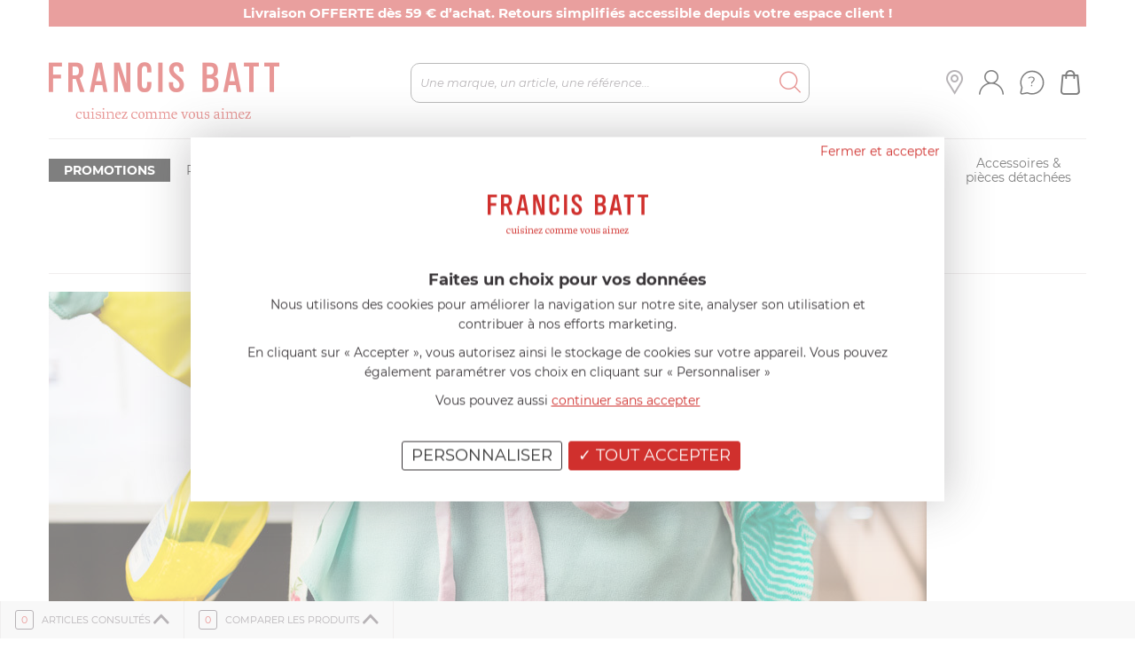

--- FILE ---
content_type: text/html; charset=UTF-8
request_url: https://www.francisbatt.com/blog/menage-de-printemps
body_size: 69567
content:
	<!doctype html>
<html lang="fr">
<head>
<meta http-equiv="Content-Type" content="text/html; charset=utf-8"/>
<meta name="viewport" content="initial-scale=1.0,width=device-width"/>
<meta property="og:title" content=""/>
<meta property="og:description" content="Ménage de printemps - Qui dit printemps, dit grand ménage ! Une fois par an on s’y colle, lorsque les fleurs fleurissent et que le ciel devient bleu on se dit qu’il est grand temps de faire le ménage de printemps. Avec les beaux jours, on a envie d’avoir une maison propre..."/>
<meta property="og:image" content="https://www.francisbatt.com/ressources/blog/2620.jpg"/>
<meta property="og:type" content="website"/>
<meta property="og:url" content="https://www.francisbatt.com/blog/menage-de-printemps"/>
<link rel="canonical" href="https://www.francisbatt.com/blog/menage-de-printemps"/>
<title>Ménage de printemps - Francis BATT</title>
<meta name="description" content="Ménage de printemps"/>
<meta name="google-site-verification" content="FBK6H2yy2NzN9Eo5bm3HVHMwNIUS3-XcYCqtn7wmc-E"/>
<meta name="msvalidate.01" content="2CDDA1C107DE47120B729EFE7A9475D8"/>
<style></style>
<style type="text/css">*,*::before,*::after{box-sizing:border-box}html{font-family:sans-serif;line-height:1.15;-webkit-text-size-adjust:100%;-webkit-tap-highlight-color:rgba(0,0,0,0)}article,aside,figcaption,figure,footer,header,hgroup,main,nav,section{display:block}body{margin:0;font-family:-apple-system,BlinkMacSystemFont,"Segoe UI",Roboto,"Helvetica Neue",Arial,"Noto Sans","Liberation Sans",sans-serif,"Apple Color Emoji","Segoe UI Emoji","Segoe UI Symbol","Noto Color Emoji";font-size:1rem;font-weight:400;line-height:1.5;color:#212529;text-align:left;background-color:#fff}[tabindex="-1"]:focus:not(:focus-visible){outline:0 !important}hr{box-sizing:content-box;height:0;overflow:visible}h1,h2,h3,h4,h5,h6{margin-top:0;margin-bottom:.5rem}p{margin-top:0;margin-bottom:1rem}abbr[title],abbr[data-original-title]{text-decoration:underline;text-decoration:underline dotted;cursor:help;border-bottom:0;text-decoration-skip-ink:none}address{margin-bottom:1rem;font-style:normal;line-height:inherit}ol,ul,dl{margin-top:0;margin-bottom:1rem}ol ol,ul ul,ol ul,ul ol{margin-bottom:0}dt{font-weight:700}dd{margin-bottom:.5rem;margin-left:0}blockquote{margin:0 0 1rem}b,strong{font-weight:bolder}small{font-size:80%}sub,sup{position:relative;font-size:75%;line-height:0;vertical-align:baseline}sub{bottom:-0.25em}sup{top:-0.5em}a{color:#007bff;text-decoration:none;background-color:transparent}a:hover{color:#0056b3;text-decoration:underline}a:not([href]):not([class]){color:inherit;text-decoration:none}a:not([href]):not([class]):hover{color:inherit;text-decoration:none}pre,code,kbd,samp{font-family:SFMono-Regular,Menlo,Monaco,Consolas,"Liberation Mono","Courier New",monospace;font-size:1em}pre{margin-top:0;margin-bottom:1rem;overflow:auto;-ms-overflow-style:scrollbar}figure{margin:0 0 1rem}img{vertical-align:middle;border-style:none}svg{overflow:hidden;vertical-align:middle}table{border-collapse:collapse}caption{padding-top:.75rem;padding-bottom:.75rem;color:#6c757d;text-align:left;caption-side:bottom}th{text-align:inherit;text-align:-webkit-match-parent}label{display:inline-block;margin-bottom:.5rem}button{border-radius:0}button:focus:not(:focus-visible){outline:0}input,button,select,optgroup,textarea{margin:0;font-family:inherit;font-size:inherit;line-height:inherit}button,input{overflow:visible}button,select{text-transform:none}[role=button]{cursor:pointer}select{word-wrap:normal}button,[type=button],[type=reset],[type=submit]{-webkit-appearance:button}button:not(:disabled),[type=button]:not(:disabled),[type=reset]:not(:disabled),[type=submit]:not(:disabled){cursor:pointer}button::-moz-focus-inner,[type=button]::-moz-focus-inner,[type=reset]::-moz-focus-inner,[type=submit]::-moz-focus-inner{padding:0;border-style:none}input[type=radio],input[type=checkbox]{box-sizing:border-box;padding:0}textarea{overflow:auto;resize:vertical}fieldset{min-width:0;padding:0;margin:0;border:0}legend{display:block;width:100%;max-width:100%;padding:0;margin-bottom:.5rem;font-size:1.5rem;line-height:inherit;color:inherit;white-space:normal}progress{vertical-align:baseline}[type=number]::-webkit-inner-spin-button,[type=number]::-webkit-outer-spin-button{height:auto}[type=search]{outline-offset:-2px;-webkit-appearance:none}[type=search]::-webkit-search-decoration{-webkit-appearance:none}::-webkit-file-upload-button{font:inherit;-webkit-appearance:button}output{display:inline-block}summary{display:list-item;cursor:pointer}template{display:none}[hidden]{display:none !important}.container,.container-fluid,.container-xl,.container-lg,.container-md,.container-sm{width:100%;padding-right:15px;padding-left:15px;margin-right:auto;margin-left:auto}@media(min-width: 576px){.container-sm,.container{max-width:100%}}@media(min-width: 768px){.container-md,.container-sm,.container{max-width:100%}}@media(min-width: 992px){.container-lg,.container-md,.container-sm,.container{max-width:100%}}@media(min-width: 1200px){.container-xl,.container-lg,.container-md,.container-sm,.container{max-width:1200px}}.row{display:flex;flex-wrap:wrap;margin-right:-15px;margin-left:-15px}.no-gutters{margin-right:0;margin-left:0}.no-gutters>.col,.no-gutters>[class*=col-]{padding-right:0;padding-left:0}.col-xl,.col-xl-auto,.col-xl-12,.col-xl-11,.col-xl-10,.col-xl-9,.col-xl-8,.col-xl-7,.col-xl-6,.col-xl-5,.col-xl-4,.col-xl-3,.col-xl-2,.col-xl-1,.col-lg,.col-lg-auto,.col-lg-12,.col-lg-11,.col-lg-10,.col-lg-9,.col-lg-8,.col-lg-7,.col-lg-6,.col-lg-5,.col-lg-4,.col-lg-3,.col-lg-2,.col-lg-1,.col-md,.col-md-auto,.col-md-12,.col-md-11,.col-md-10,.col-md-9,.col-md-8,.col-md-7,.col-md-6,.col-md-5,.col-md-4,.col-md-3,.col-md-2,.col-md-1,.col-sm,.col-sm-auto,.col-sm-12,.col-sm-11,.col-sm-10,.col-sm-9,.col-sm-8,.col-sm-7,.col-sm-6,.col-sm-5,.col-sm-4,.col-sm-3,.col-sm-2,.col-sm-1,.col,.col-auto,.col-12,.col-11,.col-10,.col-9,.col-8,.col-7,.col-6,.col-5,.col-4,.col-3,.col-2,.col-1{position:relative;width:100%;padding-right:15px;padding-left:15px}.col{flex-basis:0;flex-grow:1;max-width:100%}.row-cols-1>*{flex:0 0 100%;max-width:100%}.row-cols-2>*{flex:0 0 50%;max-width:50%}.row-cols-3>*{flex:0 0 33.3333333333%;max-width:33.3333333333%}.row-cols-4>*{flex:0 0 25%;max-width:25%}.row-cols-5>*{flex:0 0 20%;max-width:20%}.row-cols-6>*{flex:0 0 16.6666666667%;max-width:16.6666666667%}.col-auto{flex:0 0 auto;width:auto;max-width:100%}.col-1{flex:0 0 8.3333333333%;max-width:8.3333333333%}.col-2{flex:0 0 16.6666666667%;max-width:16.6666666667%}.col-3{flex:0 0 25%;max-width:25%}.col-4{flex:0 0 33.3333333333%;max-width:33.3333333333%}.col-5{flex:0 0 41.6666666667%;max-width:41.6666666667%}.col-6{flex:0 0 50%;max-width:50%}.col-7{flex:0 0 58.3333333333%;max-width:58.3333333333%}.col-8{flex:0 0 66.6666666667%;max-width:66.6666666667%}.col-9{flex:0 0 75%;max-width:75%}.col-10{flex:0 0 83.3333333333%;max-width:83.3333333333%}.col-11{flex:0 0 91.6666666667%;max-width:91.6666666667%}.col-12{flex:0 0 100%;max-width:100%}.order-first{order:-1}.order-last{order:13}.order-0{order:0}.order-1{order:1}.order-2{order:2}.order-3{order:3}.order-4{order:4}.order-5{order:5}.order-6{order:6}.order-7{order:7}.order-8{order:8}.order-9{order:9}.order-10{order:10}.order-11{order:11}.order-12{order:12}.offset-1{margin-left:8.3333333333%}.offset-2{margin-left:16.6666666667%}.offset-3{margin-left:25%}.offset-4{margin-left:33.3333333333%}.offset-5{margin-left:41.6666666667%}.offset-6{margin-left:50%}.offset-7{margin-left:58.3333333333%}.offset-8{margin-left:66.6666666667%}.offset-9{margin-left:75%}.offset-10{margin-left:83.3333333333%}.offset-11{margin-left:91.6666666667%}@media(min-width: 576px){.col-sm{flex-basis:0;flex-grow:1;max-width:100%}.row-cols-sm-1>*{flex:0 0 100%;max-width:100%}.row-cols-sm-2>*{flex:0 0 50%;max-width:50%}.row-cols-sm-3>*{flex:0 0 33.3333333333%;max-width:33.3333333333%}.row-cols-sm-4>*{flex:0 0 25%;max-width:25%}.row-cols-sm-5>*{flex:0 0 20%;max-width:20%}.row-cols-sm-6>*{flex:0 0 16.6666666667%;max-width:16.6666666667%}.col-sm-auto{flex:0 0 auto;width:auto;max-width:100%}.col-sm-1{flex:0 0 8.3333333333%;max-width:8.3333333333%}.col-sm-2{flex:0 0 16.6666666667%;max-width:16.6666666667%}.col-sm-3{flex:0 0 25%;max-width:25%}.col-sm-4{flex:0 0 33.3333333333%;max-width:33.3333333333%}.col-sm-5{flex:0 0 41.6666666667%;max-width:41.6666666667%}.col-sm-6{flex:0 0 50%;max-width:50%}.col-sm-7{flex:0 0 58.3333333333%;max-width:58.3333333333%}.col-sm-8{flex:0 0 66.6666666667%;max-width:66.6666666667%}.col-sm-9{flex:0 0 75%;max-width:75%}.col-sm-10{flex:0 0 83.3333333333%;max-width:83.3333333333%}.col-sm-11{flex:0 0 91.6666666667%;max-width:91.6666666667%}.col-sm-12{flex:0 0 100%;max-width:100%}.order-sm-first{order:-1}.order-sm-last{order:13}.order-sm-0{order:0}.order-sm-1{order:1}.order-sm-2{order:2}.order-sm-3{order:3}.order-sm-4{order:4}.order-sm-5{order:5}.order-sm-6{order:6}.order-sm-7{order:7}.order-sm-8{order:8}.order-sm-9{order:9}.order-sm-10{order:10}.order-sm-11{order:11}.order-sm-12{order:12}.offset-sm-0{margin-left:0}.offset-sm-1{margin-left:8.3333333333%}.offset-sm-2{margin-left:16.6666666667%}.offset-sm-3{margin-left:25%}.offset-sm-4{margin-left:33.3333333333%}.offset-sm-5{margin-left:41.6666666667%}.offset-sm-6{margin-left:50%}.offset-sm-7{margin-left:58.3333333333%}.offset-sm-8{margin-left:66.6666666667%}.offset-sm-9{margin-left:75%}.offset-sm-10{margin-left:83.3333333333%}.offset-sm-11{margin-left:91.6666666667%}}@media(min-width: 768px){.col-md{flex-basis:0;flex-grow:1;max-width:100%}.row-cols-md-1>*{flex:0 0 100%;max-width:100%}.row-cols-md-2>*{flex:0 0 50%;max-width:50%}.row-cols-md-3>*{flex:0 0 33.3333333333%;max-width:33.3333333333%}.row-cols-md-4>*{flex:0 0 25%;max-width:25%}.row-cols-md-5>*{flex:0 0 20%;max-width:20%}.row-cols-md-6>*{flex:0 0 16.6666666667%;max-width:16.6666666667%}.col-md-auto{flex:0 0 auto;width:auto;max-width:100%}.col-md-1{flex:0 0 8.3333333333%;max-width:8.3333333333%}.col-md-2{flex:0 0 16.6666666667%;max-width:16.6666666667%}.col-md-3{flex:0 0 25%;max-width:25%}.col-md-4{flex:0 0 33.3333333333%;max-width:33.3333333333%}.col-md-5{flex:0 0 41.6666666667%;max-width:41.6666666667%}.col-md-6{flex:0 0 50%;max-width:50%}.col-md-7{flex:0 0 58.3333333333%;max-width:58.3333333333%}.col-md-8{flex:0 0 66.6666666667%;max-width:66.6666666667%}.col-md-9{flex:0 0 75%;max-width:75%}.col-md-10{flex:0 0 83.3333333333%;max-width:83.3333333333%}.col-md-11{flex:0 0 91.6666666667%;max-width:91.6666666667%}.col-md-12{flex:0 0 100%;max-width:100%}.order-md-first{order:-1}.order-md-last{order:13}.order-md-0{order:0}.order-md-1{order:1}.order-md-2{order:2}.order-md-3{order:3}.order-md-4{order:4}.order-md-5{order:5}.order-md-6{order:6}.order-md-7{order:7}.order-md-8{order:8}.order-md-9{order:9}.order-md-10{order:10}.order-md-11{order:11}.order-md-12{order:12}.offset-md-0{margin-left:0}.offset-md-1{margin-left:8.3333333333%}.offset-md-2{margin-left:16.6666666667%}.offset-md-3{margin-left:25%}.offset-md-4{margin-left:33.3333333333%}.offset-md-5{margin-left:41.6666666667%}.offset-md-6{margin-left:50%}.offset-md-7{margin-left:58.3333333333%}.offset-md-8{margin-left:66.6666666667%}.offset-md-9{margin-left:75%}.offset-md-10{margin-left:83.3333333333%}.offset-md-11{margin-left:91.6666666667%}}@media(min-width: 992px){.col-lg{flex-basis:0;flex-grow:1;max-width:100%}.row-cols-lg-1>*{flex:0 0 100%;max-width:100%}.row-cols-lg-2>*{flex:0 0 50%;max-width:50%}.row-cols-lg-3>*{flex:0 0 33.3333333333%;max-width:33.3333333333%}.row-cols-lg-4>*{flex:0 0 25%;max-width:25%}.row-cols-lg-5>*{flex:0 0 20%;max-width:20%}.row-cols-lg-6>*{flex:0 0 16.6666666667%;max-width:16.6666666667%}.col-lg-auto{flex:0 0 auto;width:auto;max-width:100%}.col-lg-1{flex:0 0 8.3333333333%;max-width:8.3333333333%}.col-lg-2{flex:0 0 16.6666666667%;max-width:16.6666666667%}.col-lg-3{flex:0 0 25%;max-width:25%}.col-lg-4{flex:0 0 33.3333333333%;max-width:33.3333333333%}.col-lg-5{flex:0 0 41.6666666667%;max-width:41.6666666667%}.col-lg-6{flex:0 0 50%;max-width:50%}.col-lg-7{flex:0 0 58.3333333333%;max-width:58.3333333333%}.col-lg-8{flex:0 0 66.6666666667%;max-width:66.6666666667%}.col-lg-9{flex:0 0 75%;max-width:75%}.col-lg-10{flex:0 0 83.3333333333%;max-width:83.3333333333%}.col-lg-11{flex:0 0 91.6666666667%;max-width:91.6666666667%}.col-lg-12{flex:0 0 100%;max-width:100%}.order-lg-first{order:-1}.order-lg-last{order:13}.order-lg-0{order:0}.order-lg-1{order:1}.order-lg-2{order:2}.order-lg-3{order:3}.order-lg-4{order:4}.order-lg-5{order:5}.order-lg-6{order:6}.order-lg-7{order:7}.order-lg-8{order:8}.order-lg-9{order:9}.order-lg-10{order:10}.order-lg-11{order:11}.order-lg-12{order:12}.offset-lg-0{margin-left:0}.offset-lg-1{margin-left:8.3333333333%}.offset-lg-2{margin-left:16.6666666667%}.offset-lg-3{margin-left:25%}.offset-lg-4{margin-left:33.3333333333%}.offset-lg-5{margin-left:41.6666666667%}.offset-lg-6{margin-left:50%}.offset-lg-7{margin-left:58.3333333333%}.offset-lg-8{margin-left:66.6666666667%}.offset-lg-9{margin-left:75%}.offset-lg-10{margin-left:83.3333333333%}.offset-lg-11{margin-left:91.6666666667%}}@media(min-width: 1200px){.col-xl{flex-basis:0;flex-grow:1;max-width:100%}.row-cols-xl-1>*{flex:0 0 100%;max-width:100%}.row-cols-xl-2>*{flex:0 0 50%;max-width:50%}.row-cols-xl-3>*{flex:0 0 33.3333333333%;max-width:33.3333333333%}.row-cols-xl-4>*{flex:0 0 25%;max-width:25%}.row-cols-xl-5>*{flex:0 0 20%;max-width:20%}.row-cols-xl-6>*{flex:0 0 16.6666666667%;max-width:16.6666666667%}.col-xl-auto{flex:0 0 auto;width:auto;max-width:100%}.col-xl-1{flex:0 0 8.3333333333%;max-width:8.3333333333%}.col-xl-2{flex:0 0 16.6666666667%;max-width:16.6666666667%}.col-xl-3{flex:0 0 25%;max-width:25%}.col-xl-4{flex:0 0 33.3333333333%;max-width:33.3333333333%}.col-xl-5{flex:0 0 41.6666666667%;max-width:41.6666666667%}.col-xl-6{flex:0 0 50%;max-width:50%}.col-xl-7{flex:0 0 58.3333333333%;max-width:58.3333333333%}.col-xl-8{flex:0 0 66.6666666667%;max-width:66.6666666667%}.col-xl-9{flex:0 0 75%;max-width:75%}.col-xl-10{flex:0 0 83.3333333333%;max-width:83.3333333333%}.col-xl-11{flex:0 0 91.6666666667%;max-width:91.6666666667%}.col-xl-12{flex:0 0 100%;max-width:100%}.order-xl-first{order:-1}.order-xl-last{order:13}.order-xl-0{order:0}.order-xl-1{order:1}.order-xl-2{order:2}.order-xl-3{order:3}.order-xl-4{order:4}.order-xl-5{order:5}.order-xl-6{order:6}.order-xl-7{order:7}.order-xl-8{order:8}.order-xl-9{order:9}.order-xl-10{order:10}.order-xl-11{order:11}.order-xl-12{order:12}.offset-xl-0{margin-left:0}.offset-xl-1{margin-left:8.3333333333%}.offset-xl-2{margin-left:16.6666666667%}.offset-xl-3{margin-left:25%}.offset-xl-4{margin-left:33.3333333333%}.offset-xl-5{margin-left:41.6666666667%}.offset-xl-6{margin-left:50%}.offset-xl-7{margin-left:58.3333333333%}.offset-xl-8{margin-left:66.6666666667%}.offset-xl-9{margin-left:75%}.offset-xl-10{margin-left:83.3333333333%}.offset-xl-11{margin-left:91.6666666667%}}.table{width:100%;margin-bottom:1rem;color:#212529}.table th,.table td{padding:.75rem;vertical-align:top;border-top:1px solid #dee2e6}.table thead th{vertical-align:bottom;border-bottom:2px solid #dee2e6}.table tbody+tbody{border-top:2px solid #dee2e6}.table-sm th,.table-sm td{padding:.3rem}.table-bordered{border:1px solid #dee2e6}.table-bordered th,.table-bordered td{border:1px solid #dee2e6}.table-bordered thead th,.table-bordered thead td{border-bottom-width:2px}.table-borderless th,.table-borderless td,.table-borderless thead th,.table-borderless tbody+tbody{border:0}.table-striped tbody tr:nth-of-type(odd){background-color:rgba(0,0,0,.05)}.table-hover tbody tr:hover{color:#212529;background-color:rgba(0,0,0,.075)}.table-primary,.table-primary>th,.table-primary>td{background-color:#b8daff}.table-primary th,.table-primary td,.table-primary thead th,.table-primary tbody+tbody{border-color:#7abaff}.table-hover .table-primary:hover{background-color:#9fcdff}.table-hover .table-primary:hover>td,.table-hover .table-primary:hover>th{background-color:#9fcdff}.table-secondary,.table-secondary>th,.table-secondary>td{background-color:#d6d8db}.table-secondary th,.table-secondary td,.table-secondary thead th,.table-secondary tbody+tbody{border-color:#b3b7bb}.table-hover .table-secondary:hover{background-color:#c8cbcf}.table-hover .table-secondary:hover>td,.table-hover .table-secondary:hover>th{background-color:#c8cbcf}.table-success,.table-success>th,.table-success>td{background-color:#c3e6cb}.table-success th,.table-success td,.table-success thead th,.table-success tbody+tbody{border-color:#8fd19e}.table-hover .table-success:hover{background-color:#b1dfbb}.table-hover .table-success:hover>td,.table-hover .table-success:hover>th{background-color:#b1dfbb}.table-info,.table-info>th,.table-info>td{background-color:#bee5eb}.table-info th,.table-info td,.table-info thead th,.table-info tbody+tbody{border-color:#86cfda}.table-hover .table-info:hover{background-color:#abdde5}.table-hover .table-info:hover>td,.table-hover .table-info:hover>th{background-color:#abdde5}.table-warning,.table-warning>th,.table-warning>td{background-color:#ffeeba}.table-warning th,.table-warning td,.table-warning thead th,.table-warning tbody+tbody{border-color:#ffdf7e}.table-hover .table-warning:hover{background-color:#ffe8a1}.table-hover .table-warning:hover>td,.table-hover .table-warning:hover>th{background-color:#ffe8a1}.table-danger,.table-danger>th,.table-danger>td{background-color:#f5c6cb}.table-danger th,.table-danger td,.table-danger thead th,.table-danger tbody+tbody{border-color:#ed969e}.table-hover .table-danger:hover{background-color:#f1b0b7}.table-hover .table-danger:hover>td,.table-hover .table-danger:hover>th{background-color:#f1b0b7}.table-light,.table-light>th,.table-light>td{background-color:#fdfdfe}.table-light th,.table-light td,.table-light thead th,.table-light tbody+tbody{border-color:#fbfcfc}.table-hover .table-light:hover{background-color:#ececf6}.table-hover .table-light:hover>td,.table-hover .table-light:hover>th{background-color:#ececf6}.table-dark,.table-dark>th,.table-dark>td{background-color:#c6c8ca}.table-dark th,.table-dark td,.table-dark thead th,.table-dark tbody+tbody{border-color:#95999c}.table-hover .table-dark:hover{background-color:#b9bbbe}.table-hover .table-dark:hover>td,.table-hover .table-dark:hover>th{background-color:#b9bbbe}.table-active,.table-active>th,.table-active>td{background-color:rgba(0,0,0,.075)}.table-hover .table-active:hover{background-color:rgba(0,0,0,.075)}.table-hover .table-active:hover>td,.table-hover .table-active:hover>th{background-color:rgba(0,0,0,.075)}.table .thead-dark th{color:#fff;background-color:#343a40;border-color:#454d55}.table .thead-light th{color:#495057;background-color:#e9ecef;border-color:#dee2e6}.table-dark{color:#fff;background-color:#343a40}.table-dark th,.table-dark td,.table-dark thead th{border-color:#454d55}.table-dark.table-bordered{border:0}.table-dark.table-striped tbody tr:nth-of-type(odd){background-color:rgba(255,255,255,.05)}.table-dark.table-hover tbody tr:hover{color:#fff;background-color:rgba(255,255,255,.075)}@media(max-width: 575.98px){.table-responsive-sm{display:block;width:100%;overflow-x:auto;-webkit-overflow-scrolling:touch}.table-responsive-sm>.table-bordered{border:0}}@media(max-width: 767.98px){.table-responsive-md{display:block;width:100%;overflow-x:auto;-webkit-overflow-scrolling:touch}.table-responsive-md>.table-bordered{border:0}}@media(max-width: 991.98px){.table-responsive-lg{display:block;width:100%;overflow-x:auto;-webkit-overflow-scrolling:touch}.table-responsive-lg>.table-bordered{border:0}}@media(max-width: 1199.98px){.table-responsive-xl{display:block;width:100%;overflow-x:auto;-webkit-overflow-scrolling:touch}.table-responsive-xl>.table-bordered{border:0}}.table-responsive{display:block;width:100%;overflow-x:auto;-webkit-overflow-scrolling:touch}.table-responsive>.table-bordered{border:0}.align-baseline{vertical-align:baseline !important}.align-top{vertical-align:top !important}.align-middle{vertical-align:middle !important}.align-bottom{vertical-align:bottom !important}.align-text-bottom{vertical-align:text-bottom !important}.align-text-top{vertical-align:text-top !important}.bg-primary{background-color:#007bff !important}a.bg-primary:hover,a.bg-primary:focus,button.bg-primary:hover,button.bg-primary:focus{background-color:#0062cc !important}.bg-secondary{background-color:#6c757d !important}a.bg-secondary:hover,a.bg-secondary:focus,button.bg-secondary:hover,button.bg-secondary:focus{background-color:#545b62 !important}.bg-success{background-color:#28a745 !important}a.bg-success:hover,a.bg-success:focus,button.bg-success:hover,button.bg-success:focus{background-color:#1e7e34 !important}.bg-info{background-color:#17a2b8 !important}a.bg-info:hover,a.bg-info:focus,button.bg-info:hover,button.bg-info:focus{background-color:#117a8b !important}.bg-warning{background-color:#ffc107 !important}a.bg-warning:hover,a.bg-warning:focus,button.bg-warning:hover,button.bg-warning:focus{background-color:#d39e00 !important}.bg-danger{background-color:#dc3545 !important}a.bg-danger:hover,a.bg-danger:focus,button.bg-danger:hover,button.bg-danger:focus{background-color:#bd2130 !important}.bg-light{background-color:#f8f9fa !important}a.bg-light:hover,a.bg-light:focus,button.bg-light:hover,button.bg-light:focus{background-color:#dae0e5 !important}.bg-dark{background-color:#343a40 !important}a.bg-dark:hover,a.bg-dark:focus,button.bg-dark:hover,button.bg-dark:focus{background-color:#1d2124 !important}.bg-white{background-color:#fff !important}.bg-transparent{background-color:transparent !important}.border{border:1px solid #dee2e6 !important}.border-top{border-top:1px solid #dee2e6 !important}.border-right{border-right:1px solid #dee2e6 !important}.border-bottom{border-bottom:1px solid #dee2e6 !important}.border-left{border-left:1px solid #dee2e6 !important}.border-0{border:0 !important}.border-top-0{border-top:0 !important}.border-right-0{border-right:0 !important}.border-bottom-0{border-bottom:0 !important}.border-left-0{border-left:0 !important}.border-primary{border-color:#007bff !important}.border-secondary{border-color:#6c757d !important}.border-success{border-color:#28a745 !important}.border-info{border-color:#17a2b8 !important}.border-warning{border-color:#ffc107 !important}.border-danger{border-color:#dc3545 !important}.border-light{border-color:#f8f9fa !important}.border-dark{border-color:#343a40 !important}.border-white{border-color:#fff !important}.rounded-sm{border-radius:.2rem !important}.rounded{border-radius:.25rem !important}.rounded-top{border-top-left-radius:.25rem !important;border-top-right-radius:.25rem !important}.rounded-right{border-top-right-radius:.25rem !important;border-bottom-right-radius:.25rem !important}.rounded-bottom{border-bottom-right-radius:.25rem !important;border-bottom-left-radius:.25rem !important}.rounded-left{border-top-left-radius:.25rem !important;border-bottom-left-radius:.25rem !important}.rounded-lg{border-radius:.3rem !important}.rounded-circle{border-radius:50% !important}.rounded-pill{border-radius:50rem !important}.rounded-0{border-radius:0 !important}.clearfix::after{display:block;clear:both;content:""}.d-none{display:none !important}.d-inline{display:inline !important}.d-inline-block{display:inline-block !important}.d-block{display:block !important}.d-table{display:table !important}.d-table-row{display:table-row !important}.d-table-cell{display:table-cell !important}.d-flex{display:flex !important}.d-inline-flex{display:inline-flex !important}@media(min-width: 576px){.d-sm-none{display:none !important}.d-sm-inline{display:inline !important}.d-sm-inline-block{display:inline-block !important}.d-sm-block{display:block !important}.d-sm-table{display:table !important}.d-sm-table-row{display:table-row !important}.d-sm-table-cell{display:table-cell !important}.d-sm-flex{display:flex !important}.d-sm-inline-flex{display:inline-flex !important}}@media(min-width: 768px){.d-md-none{display:none !important}.d-md-inline{display:inline !important}.d-md-inline-block{display:inline-block !important}.d-md-block{display:block !important}.d-md-table{display:table !important}.d-md-table-row{display:table-row !important}.d-md-table-cell{display:table-cell !important}.d-md-flex{display:flex !important}.d-md-inline-flex{display:inline-flex !important}}@media(min-width: 992px){.d-lg-none{display:none !important}.d-lg-inline{display:inline !important}.d-lg-inline-block{display:inline-block !important}.d-lg-block{display:block !important}.d-lg-table{display:table !important}.d-lg-table-row{display:table-row !important}.d-lg-table-cell{display:table-cell !important}.d-lg-flex{display:flex !important}.d-lg-inline-flex{display:inline-flex !important}}@media(min-width: 1200px){.d-xl-none{display:none !important}.d-xl-inline{display:inline !important}.d-xl-inline-block{display:inline-block !important}.d-xl-block{display:block !important}.d-xl-table{display:table !important}.d-xl-table-row{display:table-row !important}.d-xl-table-cell{display:table-cell !important}.d-xl-flex{display:flex !important}.d-xl-inline-flex{display:inline-flex !important}}@media print{.d-print-none{display:none !important}.d-print-inline{display:inline !important}.d-print-inline-block{display:inline-block !important}.d-print-block{display:block !important}.d-print-table{display:table !important}.d-print-table-row{display:table-row !important}.d-print-table-cell{display:table-cell !important}.d-print-flex{display:flex !important}.d-print-inline-flex{display:inline-flex !important}}.embed-responsive{position:relative;display:block;width:100%;padding:0;overflow:hidden}.embed-responsive::before{display:block;content:""}.embed-responsive .embed-responsive-item,.embed-responsive iframe,.embed-responsive embed,.embed-responsive object,.embed-responsive video{position:absolute;top:0;bottom:0;left:0;width:100%;height:100%;border:0}.embed-responsive-21by9::before{padding-top:42.8571428571%}.embed-responsive-16by9::before{padding-top:56.25%}.embed-responsive-4by3::before{padding-top:75%}.embed-responsive-1by1::before{padding-top:100%}.flex-row{flex-direction:row !important}.flex-column{flex-direction:column !important}.flex-row-reverse{flex-direction:row-reverse !important}.flex-column-reverse{flex-direction:column-reverse !important}.flex-wrap{flex-wrap:wrap !important}.flex-nowrap{flex-wrap:nowrap !important}.flex-wrap-reverse{flex-wrap:wrap-reverse !important}.flex-fill{flex:1 1 auto !important}.flex-grow-0{flex-grow:0 !important}.flex-grow-1{flex-grow:1 !important}.flex-shrink-0{flex-shrink:0 !important}.flex-shrink-1{flex-shrink:1 !important}.justify-content-start{justify-content:flex-start !important}.justify-content-end{justify-content:flex-end !important}.justify-content-center{justify-content:center !important}.justify-content-between{justify-content:space-between !important}.justify-content-around{justify-content:space-around !important}.align-items-start{align-items:flex-start !important}.align-items-end{align-items:flex-end !important}.align-items-center{align-items:center !important}.align-items-baseline{align-items:baseline !important}.align-items-stretch{align-items:stretch !important}.align-content-start{align-content:flex-start !important}.align-content-end{align-content:flex-end !important}.align-content-center{align-content:center !important}.align-content-between{align-content:space-between !important}.align-content-around{align-content:space-around !important}.align-content-stretch{align-content:stretch !important}.align-self-auto{align-self:auto !important}.align-self-start{align-self:flex-start !important}.align-self-end{align-self:flex-end !important}.align-self-center{align-self:center !important}.align-self-baseline{align-self:baseline !important}.align-self-stretch{align-self:stretch !important}@media(min-width: 576px){.flex-sm-row{flex-direction:row !important}.flex-sm-column{flex-direction:column !important}.flex-sm-row-reverse{flex-direction:row-reverse !important}.flex-sm-column-reverse{flex-direction:column-reverse !important}.flex-sm-wrap{flex-wrap:wrap !important}.flex-sm-nowrap{flex-wrap:nowrap !important}.flex-sm-wrap-reverse{flex-wrap:wrap-reverse !important}.flex-sm-fill{flex:1 1 auto !important}.flex-sm-grow-0{flex-grow:0 !important}.flex-sm-grow-1{flex-grow:1 !important}.flex-sm-shrink-0{flex-shrink:0 !important}.flex-sm-shrink-1{flex-shrink:1 !important}.justify-content-sm-start{justify-content:flex-start !important}.justify-content-sm-end{justify-content:flex-end !important}.justify-content-sm-center{justify-content:center !important}.justify-content-sm-between{justify-content:space-between !important}.justify-content-sm-around{justify-content:space-around !important}.align-items-sm-start{align-items:flex-start !important}.align-items-sm-end{align-items:flex-end !important}.align-items-sm-center{align-items:center !important}.align-items-sm-baseline{align-items:baseline !important}.align-items-sm-stretch{align-items:stretch !important}.align-content-sm-start{align-content:flex-start !important}.align-content-sm-end{align-content:flex-end !important}.align-content-sm-center{align-content:center !important}.align-content-sm-between{align-content:space-between !important}.align-content-sm-around{align-content:space-around !important}.align-content-sm-stretch{align-content:stretch !important}.align-self-sm-auto{align-self:auto !important}.align-self-sm-start{align-self:flex-start !important}.align-self-sm-end{align-self:flex-end !important}.align-self-sm-center{align-self:center !important}.align-self-sm-baseline{align-self:baseline !important}.align-self-sm-stretch{align-self:stretch !important}}@media(min-width: 768px){.flex-md-row{flex-direction:row !important}.flex-md-column{flex-direction:column !important}.flex-md-row-reverse{flex-direction:row-reverse !important}.flex-md-column-reverse{flex-direction:column-reverse !important}.flex-md-wrap{flex-wrap:wrap !important}.flex-md-nowrap{flex-wrap:nowrap !important}.flex-md-wrap-reverse{flex-wrap:wrap-reverse !important}.flex-md-fill{flex:1 1 auto !important}.flex-md-grow-0{flex-grow:0 !important}.flex-md-grow-1{flex-grow:1 !important}.flex-md-shrink-0{flex-shrink:0 !important}.flex-md-shrink-1{flex-shrink:1 !important}.justify-content-md-start{justify-content:flex-start !important}.justify-content-md-end{justify-content:flex-end !important}.justify-content-md-center{justify-content:center !important}.justify-content-md-between{justify-content:space-between !important}.justify-content-md-around{justify-content:space-around !important}.align-items-md-start{align-items:flex-start !important}.align-items-md-end{align-items:flex-end !important}.align-items-md-center{align-items:center !important}.align-items-md-baseline{align-items:baseline !important}.align-items-md-stretch{align-items:stretch !important}.align-content-md-start{align-content:flex-start !important}.align-content-md-end{align-content:flex-end !important}.align-content-md-center{align-content:center !important}.align-content-md-between{align-content:space-between !important}.align-content-md-around{align-content:space-around !important}.align-content-md-stretch{align-content:stretch !important}.align-self-md-auto{align-self:auto !important}.align-self-md-start{align-self:flex-start !important}.align-self-md-end{align-self:flex-end !important}.align-self-md-center{align-self:center !important}.align-self-md-baseline{align-self:baseline !important}.align-self-md-stretch{align-self:stretch !important}}@media(min-width: 992px){.flex-lg-row{flex-direction:row !important}.flex-lg-column{flex-direction:column !important}.flex-lg-row-reverse{flex-direction:row-reverse !important}.flex-lg-column-reverse{flex-direction:column-reverse !important}.flex-lg-wrap{flex-wrap:wrap !important}.flex-lg-nowrap{flex-wrap:nowrap !important}.flex-lg-wrap-reverse{flex-wrap:wrap-reverse !important}.flex-lg-fill{flex:1 1 auto !important}.flex-lg-grow-0{flex-grow:0 !important}.flex-lg-grow-1{flex-grow:1 !important}.flex-lg-shrink-0{flex-shrink:0 !important}.flex-lg-shrink-1{flex-shrink:1 !important}.justify-content-lg-start{justify-content:flex-start !important}.justify-content-lg-end{justify-content:flex-end !important}.justify-content-lg-center{justify-content:center !important}.justify-content-lg-between{justify-content:space-between !important}.justify-content-lg-around{justify-content:space-around !important}.align-items-lg-start{align-items:flex-start !important}.align-items-lg-end{align-items:flex-end !important}.align-items-lg-center{align-items:center !important}.align-items-lg-baseline{align-items:baseline !important}.align-items-lg-stretch{align-items:stretch !important}.align-content-lg-start{align-content:flex-start !important}.align-content-lg-end{align-content:flex-end !important}.align-content-lg-center{align-content:center !important}.align-content-lg-between{align-content:space-between !important}.align-content-lg-around{align-content:space-around !important}.align-content-lg-stretch{align-content:stretch !important}.align-self-lg-auto{align-self:auto !important}.align-self-lg-start{align-self:flex-start !important}.align-self-lg-end{align-self:flex-end !important}.align-self-lg-center{align-self:center !important}.align-self-lg-baseline{align-self:baseline !important}.align-self-lg-stretch{align-self:stretch !important}}@media(min-width: 1200px){.flex-xl-row{flex-direction:row !important}.flex-xl-column{flex-direction:column !important}.flex-xl-row-reverse{flex-direction:row-reverse !important}.flex-xl-column-reverse{flex-direction:column-reverse !important}.flex-xl-wrap{flex-wrap:wrap !important}.flex-xl-nowrap{flex-wrap:nowrap !important}.flex-xl-wrap-reverse{flex-wrap:wrap-reverse !important}.flex-xl-fill{flex:1 1 auto !important}.flex-xl-grow-0{flex-grow:0 !important}.flex-xl-grow-1{flex-grow:1 !important}.flex-xl-shrink-0{flex-shrink:0 !important}.flex-xl-shrink-1{flex-shrink:1 !important}.justify-content-xl-start{justify-content:flex-start !important}.justify-content-xl-end{justify-content:flex-end !important}.justify-content-xl-center{justify-content:center !important}.justify-content-xl-between{justify-content:space-between !important}.justify-content-xl-around{justify-content:space-around !important}.align-items-xl-start{align-items:flex-start !important}.align-items-xl-end{align-items:flex-end !important}.align-items-xl-center{align-items:center !important}.align-items-xl-baseline{align-items:baseline !important}.align-items-xl-stretch{align-items:stretch !important}.align-content-xl-start{align-content:flex-start !important}.align-content-xl-end{align-content:flex-end !important}.align-content-xl-center{align-content:center !important}.align-content-xl-between{align-content:space-between !important}.align-content-xl-around{align-content:space-around !important}.align-content-xl-stretch{align-content:stretch !important}.align-self-xl-auto{align-self:auto !important}.align-self-xl-start{align-self:flex-start !important}.align-self-xl-end{align-self:flex-end !important}.align-self-xl-center{align-self:center !important}.align-self-xl-baseline{align-self:baseline !important}.align-self-xl-stretch{align-self:stretch !important}}.float-left{float:left !important}.float-right{float:right !important}.float-none{float:none !important}@media(min-width: 576px){.float-sm-left{float:left !important}.float-sm-right{float:right !important}.float-sm-none{float:none !important}}@media(min-width: 768px){.float-md-left{float:left !important}.float-md-right{float:right !important}.float-md-none{float:none !important}}@media(min-width: 992px){.float-lg-left{float:left !important}.float-lg-right{float:right !important}.float-lg-none{float:none !important}}@media(min-width: 1200px){.float-xl-left{float:left !important}.float-xl-right{float:right !important}.float-xl-none{float:none !important}}.user-select-all{user-select:all !important}.user-select-auto{user-select:auto !important}.user-select-none{user-select:none !important}.overflow-auto{overflow:auto !important}.overflow-hidden{overflow:hidden !important}.position-static{position:static !important}.position-relative{position:relative !important}.position-absolute{position:absolute !important}.position-fixed{position:fixed !important}.position-sticky{position:sticky !important}.fixed-top{position:fixed;top:0;right:0;left:0;z-index:1030}.fixed-bottom{position:fixed;right:0;bottom:0;left:0;z-index:1030}@supports(position: sticky){.sticky-top{position:sticky;top:0;z-index:1020}}.sr-only{position:absolute;width:1px;height:1px;padding:0;margin:-1px;overflow:hidden;clip:rect(0, 0, 0, 0);white-space:nowrap;border:0}.sr-only-focusable:active,.sr-only-focusable:focus{position:static;width:auto;height:auto;overflow:visible;clip:auto;white-space:normal}.shadow-sm{box-shadow:0 .125rem .25rem rgba(0,0,0,.075) !important}.shadow{box-shadow:0 .5rem 1rem rgba(0,0,0,.15) !important}.shadow-lg{box-shadow:0 1rem 3rem rgba(0,0,0,.175) !important}.shadow-none{box-shadow:none !important}.w-25{width:25% !important}.w-50{width:50% !important}.w-75{width:75% !important}.w-100{width:100% !important}.w-auto{width:auto !important}.h-25{height:25% !important}.h-50{height:50% !important}.h-75{height:75% !important}.h-100{height:100% !important}.h-auto{height:auto !important}.mw-100{max-width:100% !important}.mh-100{max-height:100% !important}.min-vw-100{min-width:100vw !important}.min-vh-100{min-height:100vh !important}.vw-100{width:100vw !important}.vh-100{height:100vh !important}.m-0{margin:0 !important}.mt-0,.my-0{margin-top:0 !important}.mr-0,.mx-0{margin-right:0 !important}.mb-0,.my-0{margin-bottom:0 !important}.ml-0,.mx-0{margin-left:0 !important}.m-1{margin:.25rem !important}.mt-1,.my-1{margin-top:.25rem !important}.mr-1,.mx-1{margin-right:.25rem !important}.mb-1,.my-1{margin-bottom:.25rem !important}.ml-1,.mx-1{margin-left:.25rem !important}.m-2{margin:.5rem !important}.mt-2,.my-2{margin-top:.5rem !important}.mr-2,.mx-2{margin-right:.5rem !important}.mb-2,.my-2{margin-bottom:.5rem !important}.ml-2,.mx-2{margin-left:.5rem !important}.m-3{margin:1rem !important}.mt-3,.my-3{margin-top:1rem !important}.mr-3,.mx-3{margin-right:1rem !important}.mb-3,.my-3{margin-bottom:1rem !important}.ml-3,.mx-3{margin-left:1rem !important}.m-4{margin:1.5rem !important}.mt-4,.my-4{margin-top:1.5rem !important}.mr-4,.mx-4{margin-right:1.5rem !important}.mb-4,.my-4{margin-bottom:1.5rem !important}.ml-4,.mx-4{margin-left:1.5rem !important}.m-5{margin:3rem !important}.mt-5,.my-5{margin-top:3rem !important}.mr-5,.mx-5{margin-right:3rem !important}.mb-5,.my-5{margin-bottom:3rem !important}.ml-5,.mx-5{margin-left:3rem !important}.p-0{padding:0 !important}.pt-0,.py-0{padding-top:0 !important}.pr-0,.px-0{padding-right:0 !important}.pb-0,.py-0{padding-bottom:0 !important}.pl-0,.px-0{padding-left:0 !important}.p-1{padding:.25rem !important}.pt-1,.py-1{padding-top:.25rem !important}.pr-1,.px-1{padding-right:.25rem !important}.pb-1,.py-1{padding-bottom:.25rem !important}.pl-1,.px-1{padding-left:.25rem !important}.p-2{padding:.5rem !important}.pt-2,.py-2{padding-top:.5rem !important}.pr-2,.px-2{padding-right:.5rem !important}.pb-2,.py-2{padding-bottom:.5rem !important}.pl-2,.px-2{padding-left:.5rem !important}.p-3{padding:1rem !important}.pt-3,.py-3{padding-top:1rem !important}.pr-3,.px-3{padding-right:1rem !important}.pb-3,.py-3{padding-bottom:1rem !important}.pl-3,.px-3{padding-left:1rem !important}.p-4{padding:1.5rem !important}.pt-4,.py-4{padding-top:1.5rem !important}.pr-4,.px-4{padding-right:1.5rem !important}.pb-4,.py-4{padding-bottom:1.5rem !important}.pl-4,.px-4{padding-left:1.5rem !important}.p-5{padding:3rem !important}.pt-5,.py-5{padding-top:3rem !important}.pr-5,.px-5{padding-right:3rem !important}.pb-5,.py-5{padding-bottom:3rem !important}.pl-5,.px-5{padding-left:3rem !important}.m-n1{margin:-0.25rem !important}.mt-n1,.my-n1{margin-top:-0.25rem !important}.mr-n1,.mx-n1{margin-right:-0.25rem !important}.mb-n1,.my-n1{margin-bottom:-0.25rem !important}.ml-n1,.mx-n1{margin-left:-0.25rem !important}.m-n2{margin:-0.5rem !important}.mt-n2,.my-n2{margin-top:-0.5rem !important}.mr-n2,.mx-n2{margin-right:-0.5rem !important}.mb-n2,.my-n2{margin-bottom:-0.5rem !important}.ml-n2,.mx-n2{margin-left:-0.5rem !important}.m-n3{margin:-1rem !important}.mt-n3,.my-n3{margin-top:-1rem !important}.mr-n3,.mx-n3{margin-right:-1rem !important}.mb-n3,.my-n3{margin-bottom:-1rem !important}.ml-n3,.mx-n3{margin-left:-1rem !important}.m-n4{margin:-1.5rem !important}.mt-n4,.my-n4{margin-top:-1.5rem !important}.mr-n4,.mx-n4{margin-right:-1.5rem !important}.mb-n4,.my-n4{margin-bottom:-1.5rem !important}.ml-n4,.mx-n4{margin-left:-1.5rem !important}.m-n5{margin:-3rem !important}.mt-n5,.my-n5{margin-top:-3rem !important}.mr-n5,.mx-n5{margin-right:-3rem !important}.mb-n5,.my-n5{margin-bottom:-3rem !important}.ml-n5,.mx-n5{margin-left:-3rem !important}.m-auto{margin:auto !important}.mt-auto,.my-auto{margin-top:auto !important}.mr-auto,.mx-auto{margin-right:auto !important}.mb-auto,.my-auto{margin-bottom:auto !important}.ml-auto,.mx-auto{margin-left:auto !important}@media(min-width: 576px){.m-sm-0{margin:0 !important}.mt-sm-0,.my-sm-0{margin-top:0 !important}.mr-sm-0,.mx-sm-0{margin-right:0 !important}.mb-sm-0,.my-sm-0{margin-bottom:0 !important}.ml-sm-0,.mx-sm-0{margin-left:0 !important}.m-sm-1{margin:.25rem !important}.mt-sm-1,.my-sm-1{margin-top:.25rem !important}.mr-sm-1,.mx-sm-1{margin-right:.25rem !important}.mb-sm-1,.my-sm-1{margin-bottom:.25rem !important}.ml-sm-1,.mx-sm-1{margin-left:.25rem !important}.m-sm-2{margin:.5rem !important}.mt-sm-2,.my-sm-2{margin-top:.5rem !important}.mr-sm-2,.mx-sm-2{margin-right:.5rem !important}.mb-sm-2,.my-sm-2{margin-bottom:.5rem !important}.ml-sm-2,.mx-sm-2{margin-left:.5rem !important}.m-sm-3{margin:1rem !important}.mt-sm-3,.my-sm-3{margin-top:1rem !important}.mr-sm-3,.mx-sm-3{margin-right:1rem !important}.mb-sm-3,.my-sm-3{margin-bottom:1rem !important}.ml-sm-3,.mx-sm-3{margin-left:1rem !important}.m-sm-4{margin:1.5rem !important}.mt-sm-4,.my-sm-4{margin-top:1.5rem !important}.mr-sm-4,.mx-sm-4{margin-right:1.5rem !important}.mb-sm-4,.my-sm-4{margin-bottom:1.5rem !important}.ml-sm-4,.mx-sm-4{margin-left:1.5rem !important}.m-sm-5{margin:3rem !important}.mt-sm-5,.my-sm-5{margin-top:3rem !important}.mr-sm-5,.mx-sm-5{margin-right:3rem !important}.mb-sm-5,.my-sm-5{margin-bottom:3rem !important}.ml-sm-5,.mx-sm-5{margin-left:3rem !important}.p-sm-0{padding:0 !important}.pt-sm-0,.py-sm-0{padding-top:0 !important}.pr-sm-0,.px-sm-0{padding-right:0 !important}.pb-sm-0,.py-sm-0{padding-bottom:0 !important}.pl-sm-0,.px-sm-0{padding-left:0 !important}.p-sm-1{padding:.25rem !important}.pt-sm-1,.py-sm-1{padding-top:.25rem !important}.pr-sm-1,.px-sm-1{padding-right:.25rem !important}.pb-sm-1,.py-sm-1{padding-bottom:.25rem !important}.pl-sm-1,.px-sm-1{padding-left:.25rem !important}.p-sm-2{padding:.5rem !important}.pt-sm-2,.py-sm-2{padding-top:.5rem !important}.pr-sm-2,.px-sm-2{padding-right:.5rem !important}.pb-sm-2,.py-sm-2{padding-bottom:.5rem !important}.pl-sm-2,.px-sm-2{padding-left:.5rem !important}.p-sm-3{padding:1rem !important}.pt-sm-3,.py-sm-3{padding-top:1rem !important}.pr-sm-3,.px-sm-3{padding-right:1rem !important}.pb-sm-3,.py-sm-3{padding-bottom:1rem !important}.pl-sm-3,.px-sm-3{padding-left:1rem !important}.p-sm-4{padding:1.5rem !important}.pt-sm-4,.py-sm-4{padding-top:1.5rem !important}.pr-sm-4,.px-sm-4{padding-right:1.5rem !important}.pb-sm-4,.py-sm-4{padding-bottom:1.5rem !important}.pl-sm-4,.px-sm-4{padding-left:1.5rem !important}.p-sm-5{padding:3rem !important}.pt-sm-5,.py-sm-5{padding-top:3rem !important}.pr-sm-5,.px-sm-5{padding-right:3rem !important}.pb-sm-5,.py-sm-5{padding-bottom:3rem !important}.pl-sm-5,.px-sm-5{padding-left:3rem !important}.m-sm-n1{margin:-0.25rem !important}.mt-sm-n1,.my-sm-n1{margin-top:-0.25rem !important}.mr-sm-n1,.mx-sm-n1{margin-right:-0.25rem !important}.mb-sm-n1,.my-sm-n1{margin-bottom:-0.25rem !important}.ml-sm-n1,.mx-sm-n1{margin-left:-0.25rem !important}.m-sm-n2{margin:-0.5rem !important}.mt-sm-n2,.my-sm-n2{margin-top:-0.5rem !important}.mr-sm-n2,.mx-sm-n2{margin-right:-0.5rem !important}.mb-sm-n2,.my-sm-n2{margin-bottom:-0.5rem !important}.ml-sm-n2,.mx-sm-n2{margin-left:-0.5rem !important}.m-sm-n3{margin:-1rem !important}.mt-sm-n3,.my-sm-n3{margin-top:-1rem !important}.mr-sm-n3,.mx-sm-n3{margin-right:-1rem !important}.mb-sm-n3,.my-sm-n3{margin-bottom:-1rem !important}.ml-sm-n3,.mx-sm-n3{margin-left:-1rem !important}.m-sm-n4{margin:-1.5rem !important}.mt-sm-n4,.my-sm-n4{margin-top:-1.5rem !important}.mr-sm-n4,.mx-sm-n4{margin-right:-1.5rem !important}.mb-sm-n4,.my-sm-n4{margin-bottom:-1.5rem !important}.ml-sm-n4,.mx-sm-n4{margin-left:-1.5rem !important}.m-sm-n5{margin:-3rem !important}.mt-sm-n5,.my-sm-n5{margin-top:-3rem !important}.mr-sm-n5,.mx-sm-n5{margin-right:-3rem !important}.mb-sm-n5,.my-sm-n5{margin-bottom:-3rem !important}.ml-sm-n5,.mx-sm-n5{margin-left:-3rem !important}.m-sm-auto{margin:auto !important}.mt-sm-auto,.my-sm-auto{margin-top:auto !important}.mr-sm-auto,.mx-sm-auto{margin-right:auto !important}.mb-sm-auto,.my-sm-auto{margin-bottom:auto !important}.ml-sm-auto,.mx-sm-auto{margin-left:auto !important}}@media(min-width: 768px){.m-md-0{margin:0 !important}.mt-md-0,.my-md-0{margin-top:0 !important}.mr-md-0,.mx-md-0{margin-right:0 !important}.mb-md-0,.my-md-0{margin-bottom:0 !important}.ml-md-0,.mx-md-0{margin-left:0 !important}.m-md-1{margin:.25rem !important}.mt-md-1,.my-md-1{margin-top:.25rem !important}.mr-md-1,.mx-md-1{margin-right:.25rem !important}.mb-md-1,.my-md-1{margin-bottom:.25rem !important}.ml-md-1,.mx-md-1{margin-left:.25rem !important}.m-md-2{margin:.5rem !important}.mt-md-2,.my-md-2{margin-top:.5rem !important}.mr-md-2,.mx-md-2{margin-right:.5rem !important}.mb-md-2,.my-md-2{margin-bottom:.5rem !important}.ml-md-2,.mx-md-2{margin-left:.5rem !important}.m-md-3{margin:1rem !important}.mt-md-3,.my-md-3{margin-top:1rem !important}.mr-md-3,.mx-md-3{margin-right:1rem !important}.mb-md-3,.my-md-3{margin-bottom:1rem !important}.ml-md-3,.mx-md-3{margin-left:1rem !important}.m-md-4{margin:1.5rem !important}.mt-md-4,.my-md-4{margin-top:1.5rem !important}.mr-md-4,.mx-md-4{margin-right:1.5rem !important}.mb-md-4,.my-md-4{margin-bottom:1.5rem !important}.ml-md-4,.mx-md-4{margin-left:1.5rem !important}.m-md-5{margin:3rem !important}.mt-md-5,.my-md-5{margin-top:3rem !important}.mr-md-5,.mx-md-5{margin-right:3rem !important}.mb-md-5,.my-md-5{margin-bottom:3rem !important}.ml-md-5,.mx-md-5{margin-left:3rem !important}.p-md-0{padding:0 !important}.pt-md-0,.py-md-0{padding-top:0 !important}.pr-md-0,.px-md-0{padding-right:0 !important}.pb-md-0,.py-md-0{padding-bottom:0 !important}.pl-md-0,.px-md-0{padding-left:0 !important}.p-md-1{padding:.25rem !important}.pt-md-1,.py-md-1{padding-top:.25rem !important}.pr-md-1,.px-md-1{padding-right:.25rem !important}.pb-md-1,.py-md-1{padding-bottom:.25rem !important}.pl-md-1,.px-md-1{padding-left:.25rem !important}.p-md-2{padding:.5rem !important}.pt-md-2,.py-md-2{padding-top:.5rem !important}.pr-md-2,.px-md-2{padding-right:.5rem !important}.pb-md-2,.py-md-2{padding-bottom:.5rem !important}.pl-md-2,.px-md-2{padding-left:.5rem !important}.p-md-3{padding:1rem !important}.pt-md-3,.py-md-3{padding-top:1rem !important}.pr-md-3,.px-md-3{padding-right:1rem !important}.pb-md-3,.py-md-3{padding-bottom:1rem !important}.pl-md-3,.px-md-3{padding-left:1rem !important}.p-md-4{padding:1.5rem !important}.pt-md-4,.py-md-4{padding-top:1.5rem !important}.pr-md-4,.px-md-4{padding-right:1.5rem !important}.pb-md-4,.py-md-4{padding-bottom:1.5rem !important}.pl-md-4,.px-md-4{padding-left:1.5rem !important}.p-md-5{padding:3rem !important}.pt-md-5,.py-md-5{padding-top:3rem !important}.pr-md-5,.px-md-5{padding-right:3rem !important}.pb-md-5,.py-md-5{padding-bottom:3rem !important}.pl-md-5,.px-md-5{padding-left:3rem !important}.m-md-n1{margin:-0.25rem !important}.mt-md-n1,.my-md-n1{margin-top:-0.25rem !important}.mr-md-n1,.mx-md-n1{margin-right:-0.25rem !important}.mb-md-n1,.my-md-n1{margin-bottom:-0.25rem !important}.ml-md-n1,.mx-md-n1{margin-left:-0.25rem !important}.m-md-n2{margin:-0.5rem !important}.mt-md-n2,.my-md-n2{margin-top:-0.5rem !important}.mr-md-n2,.mx-md-n2{margin-right:-0.5rem !important}.mb-md-n2,.my-md-n2{margin-bottom:-0.5rem !important}.ml-md-n2,.mx-md-n2{margin-left:-0.5rem !important}.m-md-n3{margin:-1rem !important}.mt-md-n3,.my-md-n3{margin-top:-1rem !important}.mr-md-n3,.mx-md-n3{margin-right:-1rem !important}.mb-md-n3,.my-md-n3{margin-bottom:-1rem !important}.ml-md-n3,.mx-md-n3{margin-left:-1rem !important}.m-md-n4{margin:-1.5rem !important}.mt-md-n4,.my-md-n4{margin-top:-1.5rem !important}.mr-md-n4,.mx-md-n4{margin-right:-1.5rem !important}.mb-md-n4,.my-md-n4{margin-bottom:-1.5rem !important}.ml-md-n4,.mx-md-n4{margin-left:-1.5rem !important}.m-md-n5{margin:-3rem !important}.mt-md-n5,.my-md-n5{margin-top:-3rem !important}.mr-md-n5,.mx-md-n5{margin-right:-3rem !important}.mb-md-n5,.my-md-n5{margin-bottom:-3rem !important}.ml-md-n5,.mx-md-n5{margin-left:-3rem !important}.m-md-auto{margin:auto !important}.mt-md-auto,.my-md-auto{margin-top:auto !important}.mr-md-auto,.mx-md-auto{margin-right:auto !important}.mb-md-auto,.my-md-auto{margin-bottom:auto !important}.ml-md-auto,.mx-md-auto{margin-left:auto !important}}@media(min-width: 992px){.m-lg-0{margin:0 !important}.mt-lg-0,.my-lg-0{margin-top:0 !important}.mr-lg-0,.mx-lg-0{margin-right:0 !important}.mb-lg-0,.my-lg-0{margin-bottom:0 !important}.ml-lg-0,.mx-lg-0{margin-left:0 !important}.m-lg-1{margin:.25rem !important}.mt-lg-1,.my-lg-1{margin-top:.25rem !important}.mr-lg-1,.mx-lg-1{margin-right:.25rem !important}.mb-lg-1,.my-lg-1{margin-bottom:.25rem !important}.ml-lg-1,.mx-lg-1{margin-left:.25rem !important}.m-lg-2{margin:.5rem !important}.mt-lg-2,.my-lg-2{margin-top:.5rem !important}.mr-lg-2,.mx-lg-2{margin-right:.5rem !important}.mb-lg-2,.my-lg-2{margin-bottom:.5rem !important}.ml-lg-2,.mx-lg-2{margin-left:.5rem !important}.m-lg-3{margin:1rem !important}.mt-lg-3,.my-lg-3{margin-top:1rem !important}.mr-lg-3,.mx-lg-3{margin-right:1rem !important}.mb-lg-3,.my-lg-3{margin-bottom:1rem !important}.ml-lg-3,.mx-lg-3{margin-left:1rem !important}.m-lg-4{margin:1.5rem !important}.mt-lg-4,.my-lg-4{margin-top:1.5rem !important}.mr-lg-4,.mx-lg-4{margin-right:1.5rem !important}.mb-lg-4,.my-lg-4{margin-bottom:1.5rem !important}.ml-lg-4,.mx-lg-4{margin-left:1.5rem !important}.m-lg-5{margin:3rem !important}.mt-lg-5,.my-lg-5{margin-top:3rem !important}.mr-lg-5,.mx-lg-5{margin-right:3rem !important}.mb-lg-5,.my-lg-5{margin-bottom:3rem !important}.ml-lg-5,.mx-lg-5{margin-left:3rem !important}.p-lg-0{padding:0 !important}.pt-lg-0,.py-lg-0{padding-top:0 !important}.pr-lg-0,.px-lg-0{padding-right:0 !important}.pb-lg-0,.py-lg-0{padding-bottom:0 !important}.pl-lg-0,.px-lg-0{padding-left:0 !important}.p-lg-1{padding:.25rem !important}.pt-lg-1,.py-lg-1{padding-top:.25rem !important}.pr-lg-1,.px-lg-1{padding-right:.25rem !important}.pb-lg-1,.py-lg-1{padding-bottom:.25rem !important}.pl-lg-1,.px-lg-1{padding-left:.25rem !important}.p-lg-2{padding:.5rem !important}.pt-lg-2,.py-lg-2{padding-top:.5rem !important}.pr-lg-2,.px-lg-2{padding-right:.5rem !important}.pb-lg-2,.py-lg-2{padding-bottom:.5rem !important}.pl-lg-2,.px-lg-2{padding-left:.5rem !important}.p-lg-3{padding:1rem !important}.pt-lg-3,.py-lg-3{padding-top:1rem !important}.pr-lg-3,.px-lg-3{padding-right:1rem !important}.pb-lg-3,.py-lg-3{padding-bottom:1rem !important}.pl-lg-3,.px-lg-3{padding-left:1rem !important}.p-lg-4{padding:1.5rem !important}.pt-lg-4,.py-lg-4{padding-top:1.5rem !important}.pr-lg-4,.px-lg-4{padding-right:1.5rem !important}.pb-lg-4,.py-lg-4{padding-bottom:1.5rem !important}.pl-lg-4,.px-lg-4{padding-left:1.5rem !important}.p-lg-5{padding:3rem !important}.pt-lg-5,.py-lg-5{padding-top:3rem !important}.pr-lg-5,.px-lg-5{padding-right:3rem !important}.pb-lg-5,.py-lg-5{padding-bottom:3rem !important}.pl-lg-5,.px-lg-5{padding-left:3rem !important}.m-lg-n1{margin:-0.25rem !important}.mt-lg-n1,.my-lg-n1{margin-top:-0.25rem !important}.mr-lg-n1,.mx-lg-n1{margin-right:-0.25rem !important}.mb-lg-n1,.my-lg-n1{margin-bottom:-0.25rem !important}.ml-lg-n1,.mx-lg-n1{margin-left:-0.25rem !important}.m-lg-n2{margin:-0.5rem !important}.mt-lg-n2,.my-lg-n2{margin-top:-0.5rem !important}.mr-lg-n2,.mx-lg-n2{margin-right:-0.5rem !important}.mb-lg-n2,.my-lg-n2{margin-bottom:-0.5rem !important}.ml-lg-n2,.mx-lg-n2{margin-left:-0.5rem !important}.m-lg-n3{margin:-1rem !important}.mt-lg-n3,.my-lg-n3{margin-top:-1rem !important}.mr-lg-n3,.mx-lg-n3{margin-right:-1rem !important}.mb-lg-n3,.my-lg-n3{margin-bottom:-1rem !important}.ml-lg-n3,.mx-lg-n3{margin-left:-1rem !important}.m-lg-n4{margin:-1.5rem !important}.mt-lg-n4,.my-lg-n4{margin-top:-1.5rem !important}.mr-lg-n4,.mx-lg-n4{margin-right:-1.5rem !important}.mb-lg-n4,.my-lg-n4{margin-bottom:-1.5rem !important}.ml-lg-n4,.mx-lg-n4{margin-left:-1.5rem !important}.m-lg-n5{margin:-3rem !important}.mt-lg-n5,.my-lg-n5{margin-top:-3rem !important}.mr-lg-n5,.mx-lg-n5{margin-right:-3rem !important}.mb-lg-n5,.my-lg-n5{margin-bottom:-3rem !important}.ml-lg-n5,.mx-lg-n5{margin-left:-3rem !important}.m-lg-auto{margin:auto !important}.mt-lg-auto,.my-lg-auto{margin-top:auto !important}.mr-lg-auto,.mx-lg-auto{margin-right:auto !important}.mb-lg-auto,.my-lg-auto{margin-bottom:auto !important}.ml-lg-auto,.mx-lg-auto{margin-left:auto !important}}@media(min-width: 1200px){.m-xl-0{margin:0 !important}.mt-xl-0,.my-xl-0{margin-top:0 !important}.mr-xl-0,.mx-xl-0{margin-right:0 !important}.mb-xl-0,.my-xl-0{margin-bottom:0 !important}.ml-xl-0,.mx-xl-0{margin-left:0 !important}.m-xl-1{margin:.25rem !important}.mt-xl-1,.my-xl-1{margin-top:.25rem !important}.mr-xl-1,.mx-xl-1{margin-right:.25rem !important}.mb-xl-1,.my-xl-1{margin-bottom:.25rem !important}.ml-xl-1,.mx-xl-1{margin-left:.25rem !important}.m-xl-2{margin:.5rem !important}.mt-xl-2,.my-xl-2{margin-top:.5rem !important}.mr-xl-2,.mx-xl-2{margin-right:.5rem !important}.mb-xl-2,.my-xl-2{margin-bottom:.5rem !important}.ml-xl-2,.mx-xl-2{margin-left:.5rem !important}.m-xl-3{margin:1rem !important}.mt-xl-3,.my-xl-3{margin-top:1rem !important}.mr-xl-3,.mx-xl-3{margin-right:1rem !important}.mb-xl-3,.my-xl-3{margin-bottom:1rem !important}.ml-xl-3,.mx-xl-3{margin-left:1rem !important}.m-xl-4{margin:1.5rem !important}.mt-xl-4,.my-xl-4{margin-top:1.5rem !important}.mr-xl-4,.mx-xl-4{margin-right:1.5rem !important}.mb-xl-4,.my-xl-4{margin-bottom:1.5rem !important}.ml-xl-4,.mx-xl-4{margin-left:1.5rem !important}.m-xl-5{margin:3rem !important}.mt-xl-5,.my-xl-5{margin-top:3rem !important}.mr-xl-5,.mx-xl-5{margin-right:3rem !important}.mb-xl-5,.my-xl-5{margin-bottom:3rem !important}.ml-xl-5,.mx-xl-5{margin-left:3rem !important}.p-xl-0{padding:0 !important}.pt-xl-0,.py-xl-0{padding-top:0 !important}.pr-xl-0,.px-xl-0{padding-right:0 !important}.pb-xl-0,.py-xl-0{padding-bottom:0 !important}.pl-xl-0,.px-xl-0{padding-left:0 !important}.p-xl-1{padding:.25rem !important}.pt-xl-1,.py-xl-1{padding-top:.25rem !important}.pr-xl-1,.px-xl-1{padding-right:.25rem !important}.pb-xl-1,.py-xl-1{padding-bottom:.25rem !important}.pl-xl-1,.px-xl-1{padding-left:.25rem !important}.p-xl-2{padding:.5rem !important}.pt-xl-2,.py-xl-2{padding-top:.5rem !important}.pr-xl-2,.px-xl-2{padding-right:.5rem !important}.pb-xl-2,.py-xl-2{padding-bottom:.5rem !important}.pl-xl-2,.px-xl-2{padding-left:.5rem !important}.p-xl-3{padding:1rem !important}.pt-xl-3,.py-xl-3{padding-top:1rem !important}.pr-xl-3,.px-xl-3{padding-right:1rem !important}.pb-xl-3,.py-xl-3{padding-bottom:1rem !important}.pl-xl-3,.px-xl-3{padding-left:1rem !important}.p-xl-4{padding:1.5rem !important}.pt-xl-4,.py-xl-4{padding-top:1.5rem !important}.pr-xl-4,.px-xl-4{padding-right:1.5rem !important}.pb-xl-4,.py-xl-4{padding-bottom:1.5rem !important}.pl-xl-4,.px-xl-4{padding-left:1.5rem !important}.p-xl-5{padding:3rem !important}.pt-xl-5,.py-xl-5{padding-top:3rem !important}.pr-xl-5,.px-xl-5{padding-right:3rem !important}.pb-xl-5,.py-xl-5{padding-bottom:3rem !important}.pl-xl-5,.px-xl-5{padding-left:3rem !important}.m-xl-n1{margin:-0.25rem !important}.mt-xl-n1,.my-xl-n1{margin-top:-0.25rem !important}.mr-xl-n1,.mx-xl-n1{margin-right:-0.25rem !important}.mb-xl-n1,.my-xl-n1{margin-bottom:-0.25rem !important}.ml-xl-n1,.mx-xl-n1{margin-left:-0.25rem !important}.m-xl-n2{margin:-0.5rem !important}.mt-xl-n2,.my-xl-n2{margin-top:-0.5rem !important}.mr-xl-n2,.mx-xl-n2{margin-right:-0.5rem !important}.mb-xl-n2,.my-xl-n2{margin-bottom:-0.5rem !important}.ml-xl-n2,.mx-xl-n2{margin-left:-0.5rem !important}.m-xl-n3{margin:-1rem !important}.mt-xl-n3,.my-xl-n3{margin-top:-1rem !important}.mr-xl-n3,.mx-xl-n3{margin-right:-1rem !important}.mb-xl-n3,.my-xl-n3{margin-bottom:-1rem !important}.ml-xl-n3,.mx-xl-n3{margin-left:-1rem !important}.m-xl-n4{margin:-1.5rem !important}.mt-xl-n4,.my-xl-n4{margin-top:-1.5rem !important}.mr-xl-n4,.mx-xl-n4{margin-right:-1.5rem !important}.mb-xl-n4,.my-xl-n4{margin-bottom:-1.5rem !important}.ml-xl-n4,.mx-xl-n4{margin-left:-1.5rem !important}.m-xl-n5{margin:-3rem !important}.mt-xl-n5,.my-xl-n5{margin-top:-3rem !important}.mr-xl-n5,.mx-xl-n5{margin-right:-3rem !important}.mb-xl-n5,.my-xl-n5{margin-bottom:-3rem !important}.ml-xl-n5,.mx-xl-n5{margin-left:-3rem !important}.m-xl-auto{margin:auto !important}.mt-xl-auto,.my-xl-auto{margin-top:auto !important}.mr-xl-auto,.mx-xl-auto{margin-right:auto !important}.mb-xl-auto,.my-xl-auto{margin-bottom:auto !important}.ml-xl-auto,.mx-xl-auto{margin-left:auto !important}}.stretched-link::after{position:absolute;top:0;right:0;bottom:0;left:0;z-index:1;pointer-events:auto;content:"";background-color:rgba(0,0,0,0)}.text-monospace{font-family:SFMono-Regular,Menlo,Monaco,Consolas,"Liberation Mono","Courier New",monospace !important}.text-justify{text-align:justify !important}.text-wrap{white-space:normal !important}.text-nowrap{white-space:nowrap !important}.text-truncate{overflow:hidden;text-overflow:ellipsis;white-space:nowrap}.text-left{text-align:left !important}.text-right{text-align:right !important}.text-center{text-align:center !important}@media(min-width: 576px){.text-sm-left{text-align:left !important}.text-sm-right{text-align:right !important}.text-sm-center{text-align:center !important}}@media(min-width: 768px){.text-md-left{text-align:left !important}.text-md-right{text-align:right !important}.text-md-center{text-align:center !important}}@media(min-width: 992px){.text-lg-left{text-align:left !important}.text-lg-right{text-align:right !important}.text-lg-center{text-align:center !important}}@media(min-width: 1200px){.text-xl-left{text-align:left !important}.text-xl-right{text-align:right !important}.text-xl-center{text-align:center !important}}.text-lowercase{text-transform:lowercase !important}.text-uppercase{text-transform:uppercase !important}.text-capitalize{text-transform:capitalize !important}.font-weight-light{font-weight:300 !important}.font-weight-lighter{font-weight:lighter !important}.font-weight-normal{font-weight:400 !important}.font-weight-bold{font-weight:700 !important}.font-weight-bolder{font-weight:bolder !important}.font-italic{font-style:italic !important}.text-white{color:#fff !important}.text-primary{color:#007bff !important}a.text-primary:hover,a.text-primary:focus{color:#0056b3 !important}.text-secondary{color:#6c757d !important}a.text-secondary:hover,a.text-secondary:focus{color:#494f54 !important}.text-success{color:#28a745 !important}a.text-success:hover,a.text-success:focus{color:#19692c !important}.text-info{color:#17a2b8 !important}a.text-info:hover,a.text-info:focus{color:#0f6674 !important}.text-warning{color:#ffc107 !important}a.text-warning:hover,a.text-warning:focus{color:#ba8b00 !important}.text-danger{color:#dc3545 !important}a.text-danger:hover,a.text-danger:focus{color:#a71d2a !important}.text-light{color:#f8f9fa !important}a.text-light:hover,a.text-light:focus{color:#cbd3da !important}.text-dark{color:#343a40 !important}a.text-dark:hover,a.text-dark:focus{color:#121416 !important}.text-body{color:#212529 !important}.text-muted{color:#6c757d !important}.text-black-50{color:rgba(0,0,0,.5) !important}.text-white-50{color:rgba(255,255,255,.5) !important}.text-hide{font:0/0 a;color:transparent;text-shadow:none;background-color:transparent;border:0}.text-decoration-none{text-decoration:none !important}.text-break{word-break:break-word !important;word-wrap:break-word !important}.text-reset{color:inherit !important}.visible{visibility:visible !important}.invisible{visibility:hidden !important}h1,h2,h3,h4,h5,h6,.h1,.h2,.h3,.h4,.h5,.h6{margin-bottom:.5rem;font-weight:500;line-height:1.2}h1,.h1{font-size:2.5rem}h2,.h2{font-size:2rem}h3,.h3{font-size:1.75rem}h4,.h4{font-size:1.5rem}h5,.h5{font-size:1.25rem}h6,.h6{font-size:1rem}.lead{font-size:1.25rem;font-weight:300}.display-1{font-size:6rem;font-weight:300;line-height:1.2}.display-2{font-size:5.5rem;font-weight:300;line-height:1.2}.display-3{font-size:4.5rem;font-weight:300;line-height:1.2}.display-4{font-size:3.5rem;font-weight:300;line-height:1.2}hr{margin-top:1rem;margin-bottom:1rem;border:0;border-top:1px solid rgba(0,0,0,.1)}small,.small{font-size:80%;font-weight:400}mark,.mark{padding:.2em;background-color:#fcf8e3}.list-unstyled{padding-left:0;list-style:none}.list-inline{padding-left:0;list-style:none}.list-inline-item{display:inline-block}.list-inline-item:not(:last-child){margin-right:.5rem}.initialism{font-size:90%;text-transform:uppercase}.blockquote{margin-bottom:1rem;font-size:1.25rem}.blockquote-footer{display:block;font-size:80%;color:#6c757d}.blockquote-footer::before{content:"— "}@keyframes fade-in{0%{visibility:hidden;opacity:0}1%{visibility:visible;opacity:0}100%{visibility:visible;opacity:var(--opacity)}}@keyframes fade-out{0%{visibility:visible;opacity:var(--opacity)}99%{visibility:visible;opacity:0}100%{visibility:hidden;opacity:0}}@keyframes slide-in{0%{visibility:hidden;transform:translateX(-100%)}1%{visibility:visible;transform:translateX(-100%)}100%{visibility:visible;transform:translateX(0)}}@keyframes slide-out{0%{visibility:visible;transform:translateX(0)}99%{visibility:visible;transform:translateX(-100%)}100%{visibility:visible;transform:translateX(-100%)}}html{height:100%;margin:0;padding:0;font-size:62.5%}body{background-color:#fff;padding:0;margin:0;font-family:"Montserrat",Helevetica,Arial,sans-serif;font-size:14px;font-size:1.4rem;font-style:normal;font-weight:400;-webkit-text-size-adjust:none;-ms-text-size-adjust:none;color:#393538;overflow-x:hidden}body.-modal{overflow-y:hidden}#page{position:relative;z-index:1}#page.-zIndex{z-index:505}#contenu{position:relative}.bloc_centre{width:100%;max-width:1400px;margin:auto;padding:0 10px}.no_overflow{overflow:hidden}.ns:hover{text-decoration:none}.overflow_x{width:100%;overflow-x:auto;-webkit-overflow-scrolling:touch}@media(max-width: 767px){input[type=button],input[type=submit],button,select,input[type=text]{-webkit-appearance:none;border-radius:0}}.scroll .scroll_hidden,.scroll_visible{display:none !important}.no-touch.scroll .scroll_visible{display:inline-block !important}a{color:#6f686e;text-decoration:none;outline:0}a:hover,a:focus{color:#000;text-decoration:underline}.texte_editeur a,.paragraphe a{text-decoration:underline}.texte_editeur a:hover,.paragraphe a:hover{text-decoration:none}.other_button{background:#d0302d;color:#fff !important;font-size:16px !important;display:inline-flex;justify-content:center;align-items:center;height:38px;position:relative;padding:0 20px;border:1px solid #d0302d;transition:all 300ms ease-in-out}@media(hover: hover)and (pointer: fine),all and (-ms-high-contrast: none),(-ms-high-contrast: active){.other_button:hover{text-decoration:none;background:#fff;color:#d0302d !important}}.other_button.-rounded{-webkit-border-radius:5px !important;-moz-border-radius:5px !important;-ms-border-radius:5px !important;border-radius:5px !important;font-size:14px !important;padding:0 30px 0 20px}.other_button.-rounded span{position:absolute;right:15px;top:50%;transform:translateY(-50%)}.other_button.-rounded span svg{fill:#fff;transition:all 300ms ease-in-out}@media(hover: hover)and (pointer: fine),all and (-ms-high-contrast: none),(-ms-high-contrast: active){.other_button.-rounded:hover span>svg{fill:#d0302d}}.other_button.-dark{background:#393538;color:#fff;border:1px solid #393538;-webkit-border-radius:5px !important;-moz-border-radius:5px !important;-ms-border-radius:5px !important;border-radius:5px !important;font-size:14px !important;cursor:pointer}@media(hover: hover)and (pointer: fine),all and (-ms-high-contrast: none),(-ms-high-contrast: active){.other_button.-dark:hover{background:#d0302d;color:#fff !important;border-color:#d0302d}}.other_button.-dark span{position:absolute;right:15px;top:50%;transform:translateY(-50%)}.other_button.-dark span svg{fill:#fff;transition:all 300ms ease-in-out}@media(hover: hover)and (pointer: fine),all and (-ms-high-contrast: none),(-ms-high-contrast: active){.other_button.-dark:hover span>svg{fill:#d0302d}}.other_button.-dark.on{background:#d0302d;border-color:#d0302d}.other_button.-icon{padding-right:40px}.bloc_blanc{font-size:12px;padding:12px;background:#fff;min-height:132px}.bloc_blanc span{vertical-align:middle}.bloc_blanc span.titre{display:inline-block;color:#d0302d;font-size:13px;font-weight:700;border-left:solid 1px #e0dcdd;margin-left:10px;padding-left:10px;text-transform:uppercase;line-height:14px}.bloc_blanc span.titre.marron{color:#6f686e}.bloc_blanc span[class*=icon-]{font-size:16px;color:#d0302d}.bloc_blanc .contenu{padding-top:15px}.bloc_blanc .contenu p{padding:0 0 5px 0;margin:0;font-family:inherit;text-align:left;font-size:inherit}a.lien_bloc{color:#000;display:inline-block;min-width:200px;box-sizing:border-box;padding:5px 0;position:relative;font-size:15px;font-style:italic;border-top:solid 1px #000}a.lien_bloc:hover{text-decoration:underline}a.lien_bloc:after{font-family:"icomoon";margin-left:5px;content:"";font-size:10px;font-style:normal;display:inline-block}.liste_slider.row{padding:0 !important;margin:0 -15px !important;justify-content:center}a.sliderLink{min-width:0;width:14px;height:28px;padding:7px 0;position:absolute;top:50%;margin-top:-14px;left:20px;color:#000;text-align:center;vertical-align:middle;z-index:999;font-size:14px}a.sliderLink,a.sliderLink:active,a.sliderLink:visited,a.sliderLink:focus{text-decoration:none}a.sliderLink.rightLink{left:auto;right:20px}@media(min-width: 1200px){a.sliderLink:hover{background:#6f686e;color:#fff;text-decoration:none}}a.sliderLink span{line-height:14px}a.sliderLink.marque{width:44px;height:44px;top:50%;left:20px;border-radius:100%;line-height:44px;margin-top:-22px;z-index:999}a.sliderLink.marque span{vertical-align:top;padding-top:14px;display:inline-block;padding-left:2px}a.sliderLink.marque.rightLink{left:auto;right:20px}a.sliderLink.marque.rightLink span{padding-right:0;padding-left:2px}#slider_marque{position:relative}#slider_marque .prix{position:absolute;right:15px;bottom:15px;z-index:999;padding:10px;background:rgba(240,240,240,.85)}#slider_marque .prix .texte{color:#d0302d;font-size:22px;display:inline-block;margin:0 20px 0 10px;font-family:"Montserrat",Helevetica,Arial,sans-serif;font-weight:700}#slider_marque .prix .bouton{padding:10px 45px}.slider_bullets{position:absolute;bottom:10px;left:0;right:0;text-align:center;z-index:999}.slider_bullets .bullet{display:inline-block;margin:0 5px;border-radius:100%;background:#dfdcdc;width:13px;height:13px;outline:none}.slider_bullets .bullet.on{background-color:#d0302d}h1:not([class]),.blocs_fond h2:not([class]),.titre_bordure,.rp_address_title{margin:0;padding:10px 0 20px 0;width:auto;text-transform:uppercase;color:#393538;font-size:20px;font-weight:700;text-align:center;line-height:20px}h1:not([class]).dp,.blocs_fond h2:not([class]).dp,.titre_bordure.dp,.rp_address_title.dp{padding:20px 0}h1:not([class]) span,.blocs_fond h2:not([class]) span,.titre_bordure span,.rp_address_title span{display:block;font-size:14px;font-weight:normal;font-style:italic;color:#6f686e;text-transform:none}#contenu>h1:not([class]){border-bottom:solid 1px #e0dcdd;margin-bottom:20px}.blocs_fond h2:not([class]){font-size:16px;margin-bottom:10px}h2{font-family:"Montserrat",Helevetica,Arial,sans-serif !important;font-size:17px;text-transform:none;font-weight:400;color:#6f686e;margin:0;padding:10px 0 5px 0}h3{font-family:"Montserrat",Helevetica,Arial,sans-serif !important;color:#d0302d;margin:5px 0}p{margin:5px 0}div.paragraphe{margin:15px 0;font-family:"Montserrat",Helevetica,Arial,sans-serif;text-align:justify;font-size:14px}div.paragraphe strong{font-weight:700}div.paragraphe a:not([class]){text-decoration:underline}hr{margin:15px 0 0 0;padding-top:15px;border:none;border-top:solid 1px #e0dcdd;width:100%}[class*=col-]{padding:0 15px}a[class^=icon-],a.nu:hover{text-decoration:none !important}#fil_ariane{font-size:11px;font-style:italic;margin:5px 0 10px;color:#6f686e;text-align:center}@media(max-width: 767px){#fil_ariane{margin-bottom:8px}}img{max-width:100%;height:auto}a img{border:0}#top{display:none;position:fixed;right:50px;bottom:150px;color:#d0302d;font-size:30px;background:#fff;width:30px;height:30px;-webkit-border-radius:50%;-moz-border-radius:50%;border-radius:50%;z-index:99}.fz1{font-size:1px !important}.fz2{font-size:2px !important}.fz3{font-size:3px !important}.fz4{font-size:4px !important}.fz5{font-size:5px !important}.fz6{font-size:6px !important}.fz7{font-size:7px !important}.fz8{font-size:8px !important}.fz9{font-size:9px !important}.fz10{font-size:10px !important}.fz11{font-size:11px !important}.fz12{font-size:12px !important}.fz13{font-size:13px !important}.fz14{font-size:14px !important}.fz15{font-size:15px !important}.fz16{font-size:16px !important}.fz17{font-size:17px !important}.fz18{font-size:18px !important}.fz19{font-size:19px !important}.fz20{font-size:20px !important}.fz21{font-size:21px !important}.fz22{font-size:22px !important}.fz23{font-size:23px !important}.fz24{font-size:24px !important}.fz25{font-size:25px !important}.fz26{font-size:26px !important}.fz27{font-size:27px !important}.fz28{font-size:28px !important}.fz29{font-size:29px !important}.fz30{font-size:30px !important}.fz31{font-size:31px !important}.fz32{font-size:32px !important}.fz33{font-size:33px !important}.fz34{font-size:34px !important}.fz35{font-size:35px !important}.fz36{font-size:36px !important}.fz37{font-size:37px !important}.fz38{font-size:38px !important}.fz39{font-size:39px !important}.fz40{font-size:40px !important}.fz41{font-size:41px !important}.fz42{font-size:42px !important}.fz43{font-size:43px !important}.fz44{font-size:44px !important}.fz45{font-size:45px !important}.fz46{font-size:46px !important}.fz47{font-size:47px !important}.fz48{font-size:48px !important}.fz49{font-size:49px !important}.fz50{font-size:50px !important}.fz51{font-size:51px !important}.fz52{font-size:52px !important}.fz53{font-size:53px !important}.fz54{font-size:54px !important}.fz55{font-size:55px !important}.fz56{font-size:56px !important}.fz57{font-size:57px !important}.fz58{font-size:58px !important}.fz59{font-size:59px !important}.fz60{font-size:60px !important}.fz61{font-size:61px !important}.fz62{font-size:62px !important}.fz63{font-size:63px !important}.fz64{font-size:64px !important}.fz65{font-size:65px !important}.fz66{font-size:66px !important}.fz67{font-size:67px !important}.fz68{font-size:68px !important}.fz69{font-size:69px !important}.fz70{font-size:70px !important}.fz71{font-size:71px !important}.fz72{font-size:72px !important}.fz73{font-size:73px !important}.fz74{font-size:74px !important}.fz75{font-size:75px !important}.fz76{font-size:76px !important}.fz77{font-size:77px !important}.fz78{font-size:78px !important}.fz79{font-size:79px !important}.fz80{font-size:80px !important}.fz81{font-size:81px !important}.fz82{font-size:82px !important}.fz83{font-size:83px !important}.fz84{font-size:84px !important}.fz85{font-size:85px !important}.fz86{font-size:86px !important}.fz87{font-size:87px !important}.fz88{font-size:88px !important}.fz89{font-size:89px !important}.fz90{font-size:90px !important}.fz91{font-size:91px !important}.fz92{font-size:92px !important}.fz93{font-size:93px !important}.fz94{font-size:94px !important}.fz95{font-size:95px !important}.fz96{font-size:96px !important}.fz97{font-size:97px !important}.fz98{font-size:98px !important}.fz99{font-size:99px !important}.fz100{font-size:100px !important}.serif{font-family:"Montserrat",Helevetica,Arial,sans-serif}.relative{position:relative}.clear{clear:both}.center{text-align:center}@media(min-width: 768px){.clear-sm{clear:both}}.separateur{height:16px;clear:both}.bordure_separation{clear:both;padding-bottom:8px;margin-bottom:8px;border-bottom:solid 1px #dfdcdc}.bold{font-weight:700}.upper{text-transform:uppercase}.lower{text-transform:lowercase}.align_middle{vertical-align:middle}.italic{font-style:italic}.rouge{color:#d0302d}.vert{color:#499442}.bleu{color:#3c5aa2}.blanc{color:#fff}.gris{color:#e0dcdd}.marron{color:#6f686e}.noir{color:#000}.marron_clair{color:#dfdcdc}.marron_tres_clair{color:#f8f4f5}.marron_fonce{color:#393538}.fond_uni{background:#f8f4f5}.fond_marron_clair{background:#dfdcdc}.fond_marron_tres_clair{background:#f8f4f5}.fond_blanc{background:#fff}.bloc_bordure_blanche{border:solid 5px #fff}.align_center{text-align:center}.no-vpadding{padding-top:0 !important;padding-bottom:0 !important}.no-tpadding{padding-top:0 !important}.video_container{display:block;position:relative;padding-bottom:56.25%;height:0}.video_container iframe{position:absolute;top:0;left:0;width:100%;height:100%}.titre_filtre .titre{background:#6f686e;font-size:20px;color:#fff;font-weight:700;text-align:center;text-transform:uppercase;position:relative;background-clip:content-box;height:50px;text-decoration:none;z-index:2}.titre_filtre .titre span{line-height:20px;display:block;padding:8px 0 0 0}.titre_filtre .titre span.big{height:42px}.titre_filtre .titre span.small{text-transform:none;font-family:"Montserrat",Helevetica,Arial,sans-serif;font-size:14px;line-height:14px;font-weight:300;font-style:italic;padding:0 0 8px 0}.message,.message_erreur,.message_alerte,.message_info{line-height:16px;padding:15px;background:#a4dfab;color:#282828;margin:5px 0 10px 0;text-align:left;border-radius:3px}.message_erreur{color:#fff;background:#ee5237}.message_info{color:#272d5a;background:#b0d9fa;font-weight:normal}.message_alerte{background:#eee4b4}a.voir_plus{display:block;margin:auto;color:#d0302d;outline:0;clear:both;padding:5px;width:120px;text-align:center;text-decoration:underline}a.voir_plus:hover{color:#6f686e;text-decoration:none}.noselect{-webkit-touch-callout:none;-webkit-user-select:none;-khtml-user-select:none;-moz-user-select:none;-ms-user-select:none;user-select:none}.blocs_fond>div:not(.container){padding:20px 0}.toggler{cursor:pointer}[data-href],[data-lk]{cursor:pointer}html body iframe[name=google_conversion_frame]{height:0 !important;width:0 !important;line-height:0 !important;font-size:0 !important;margin-top:-13px;float:left}.bouton{display:inline-block;text-align:center;background:#fff;color:#000;min-height:40px;padding:9px 48px 9px 9px;font-weight:400;line-height:20px;position:relative;border:solid 1px #393538;-webkit-box-sizing:border-box;-moz-box-sizing:border-box;box-sizing:border-box;text-decoration:none !important;font-family:"Montserrat",Helevetica,Arial,sans-serif !important}.bouton span{position:absolute;right:5px;width:30px;top:12px;display:inline-block;line-height:16px;border-left:1px solid #000;padding-left:5px;vertical-align:middle;text-align:center}.bouton span[class*=icon-fleche_]{font-size:8px}.bouton.gauche{margin-top:15px;width:100%;padding:9px 15px 9px 50px}@media(min-width: 768px){.bouton.gauche{width:auto;margin-top:0;float:left}}.bouton.gauche span{left:5px;right:auto;border-left:none;border-right:1px solid #000;padding-right:5px;padding-left:0}.bouton.droite{width:100%}@media(min-width: 768px){.bouton.droite{width:auto;float:right;margin-left:8px}}.bouton.marron_clair{background:#dfdcdc;color:#6f686e;border-color:#dfdcdc}.bouton.marron_clair span{border-color:#6f686e !important}.bouton.blanc_marron{color:#6f686e}.bouton.blanc_marron span{border-color:#dfdcdc !important}.bouton.blanc_marron:hover span{color:#fff}.bouton.marron{background:#6f686e;color:#fff}.bouton.marron span{border-color:#fff !important}.bouton.marron:hover{background:#393538}.bouton.noIcon{padding:9px}.bouton.marron_tres_clair{background:#f8f4f5;color:#6f686e;border-color:#f8f4f5}.bouton.marron_tres_clair span{border-color:#dfdcdc !important}.bouton.suivant,.bouton.rouge{background:#00ae00;color:#fff;border-color:#00ae00}.bouton.suivant span,.bouton.rouge span{border-color:#fff !important}.bouton.rouge{background:#d0302d;color:#fff;border-color:#d0302d}.bouton.rouge span{border-color:#fff !important}.bouton.bleu{background:#3c5aa2;color:#fff;border-color:#3c5aa2}.bouton.bleu span{border-color:#fff !important}.bouton:hover,.bouton:active,.bouton.on,.bouton:active,.bouton:focus{background:#6f686e;border-color:#6f686e;color:#fff;text-decoration:none;cursor:pointer}.bouton:hover span,.bouton:active span,.bouton.on span,.bouton:active span,.bouton:focus span{border-color:#fff !important;color:#fff}.bouton.marges{margin:2px 0}.bouton.bloc{display:block;width:100%}#popup_newsletter{display:flex;height:100%;justify-content:center;text-align:center;flex-direction:column}@media(min-width: 768px){#popup_newsletter{flex-direction:row}}#popup_newsletter .fond{background:url(/images/fond_popup_newsletter.jpg?v2);display:flex;background-size:cover;height:34%}@media(min-width: 768px){#popup_newsletter .fond{height:100%;width:50%}}#popup_newsletter .contenu{height:66%;background:#fff;padding:16px;display:flex;flex-direction:column;justify-content:center}@media(min-width: 768px){#popup_newsletter .contenu{height:100%;width:50%}}#popup_newsletter .titre{margin:auto;font-size:1.5rem;margin-bottom:10px;line-height:2rem;font-weight:700}@media(min-width: 768px){#popup_newsletter .titre{font-size:1.8rem;line-height:2.5rem}}#popup_newsletter .sous_titre{font-size:1.2rem}@media(min-width: 768px){#popup_newsletter .sous_titre{font-size:1.6rem}}#popup_newsletter form{margin:16px auto auto;width:100%}#popup_newsletter form .champ_nl{width:100%;float:none}#popup_newsletter form .bouton_nl{display:block;background:#6f686e;width:100%;border:none;color:#fff;margin-top:8px;text-align:center}.infocoBlock{width:100%;height:100%;padding:0;position:relative;cursor:pointer;box-shadow:none;transition:opacity 300ms ease-in-out;overflow:hidden}.infocoBlock:after{content:"";position:absolute;top:0;left:0;right:0;bottom:0;width:100%;height:100%;opacity:0;transition:all 300ms ease-in-out}@media(max-width: 991px){.infocoBlock:after{display:none}}@media(hover: hover)and (pointer: fine),all and (-ms-high-contrast: none),(-ms-high-contrast: active){.infocoBlock:hover{-webkit-box-shadow:-5px -5px 22px -7px rgba(0,0,0,.5);-moz-box-shadow:-5px -5px 22px -7px rgba(0,0,0,.5);box-shadow:-5px -5px 22px -7px rgba(0,0,0,.5)}}.infocoBlock .content{position:absolute;display:flex;flex-direction:column}.infocoBlock .subTitle{background:#d0302d;color:#fff;display:inline-flex;justify-content:center;align-items:center;height:30px}.infocoBlock .title{background:#fff;color:#000;text-transform:uppercase;display:inline-flex;justify-content:center;align-items:center;white-space:nowrap}input:not([type=radio]).validation-failed,textarea.validation-failed{box-shadow:#c82f2c 0 0 3px}input:not([type=radio]).validation-passed,textarea.validation-passed{box-shadow:#00ae00 0 0 3px}.validation-advice,.srv-validation-advice{color:#c82f2c;margin-bottom:10px;font-size:12px}.button,a.button{background-color:#fff;padding:4px;font-size:11px;cursor:pointer;text-align:center;text-decoration:none;box-sizing:border-box;display:block;width:100%;background:#e0dcdd;margin-bottom:5px;border:none;color:#fff;text-transform:uppercase}.button:hover,a.button:hover{background:#6f686e;text-decoration:none;color:#fff}.button.rouge,a.button.rouge{background:#d0302d}.button.rouge:hover,a.button.rouge:hover{background:#6f686e}.button.large,a.button.large{padding:10px;font-size:14px;font-weight:700}select,input{-webkit-box-sizing:border-box;-moz-box-sizing:border-box;box-sizing:border-box;background:#f8f4f5;border:none;font-size:12px;color:#6f686e;height:27px}@media(max-width: 767px){select,input{font-size:16px}}select,input:not([type=radio]):not([type=checkbox]){-webkit-appearance:none;-moz-appearance:none;border-radius:0;-webkit-border-radius:0;-moz-border-radius:0;padding:0 5px}select{background:#fff url([data-uri]) no-repeat right 5px top 50% !important;padding-right:30px}input[type=radio],input[type=checkbox]{vertical-align:middle;height:auto;background:none}.form_ecommerce fieldset{border:none;padding:0;margin:0}.form_ecommerce fieldset h2{margin:8px 0 4px 0}@media(max-width: 767px){.form_ecommerce fieldset.boutons .bouton{display:block;width:100%;float:none;margin-bottom:16px}}.form_ecommerce fieldset.boutons{padding-top:16px}.form_ecommerce select,.form_ecommerce input[type=text],.form_ecommerce input[type=password],.form_ecommerce textarea{font-family:"Montserrat",Helevetica,Arial,sans-serif;font-size:14px;-webkit-box-sizing:border-box;-moz-box-sizing:border-box;box-sizing:border-box;border:solid 1px #dfdcdc;background:#fff;color:#6f686e;height:40px;max-width:100%}@media(max-width: 767px){.form_ecommerce select,.form_ecommerce input[type=text],.form_ecommerce input[type=password],.form_ecommerce textarea{font-size:16px}}@media(max-width: 767px){.form_ecommerce select,.form_ecommerce input[type=text],.form_ecommerce input[type=password],.form_ecommerce textarea{width:100%}}.form_ecommerce textarea{height:auto}.form_ecommerce .bloc{clear:both;padding-top:8px}.form_ecommerce .bloc .titre{padding-top:0;padding-bottom:0;text-transform:uppercase;font-weight:700;line-height:25px}@media(min-width: 768px){.form_ecommerce .bloc .titre{text-align:right}}.form_ecommerce .bloc .valeur{padding-top:0;padding-bottom:0}.form_ecommerce .bloc .valeur .notice{display:inline-block;line-height:25px;color:#6f686e}.form_ecommerce>.notice{font-size:12px;font-style:italic;color:#6f686e;padding:8px 0}.form_ecommerce .validation-advice{font-size:12px}.select_wrapper{display:inline-block;background:#fff;position:relative;border:solid 1px #dfdcdc}.select_wrapper select{-webkit-appearance:none;-moz-appearance:none;appearance:none;background:transparent !important;border:0 !important;color:#393538;padding:0 30px 0 5px;margin:0;position:relative !important;z-index:2 !important;width:100% !important}.select_wrapper:after{font-family:icomoon;display:block;content:"";position:absolute;color:#393538;right:5px;top:50%;margin-top:-5px;font-size:10px;height:10px;z-index:1}.main-input{border:1px solid #e0dcdd;-webkit-border-radius:5px !important;-moz-border-radius:5px !important;-ms-border-radius:5px !important;border-radius:5px !important;height:40px;padding:0 15px;color:#393538;font-style:initial;width:100%}.main-input::placeholder{font-style:italic;color:#393538}.main-input:focus{outline:2px solid #d0302d}.main-input.-textarea{height:150px;padding:22px 35px}.contact{max-width:730px;margin:auto;border:1px solid #e0dcdd;-webkit-border-radius:5px !important;-moz-border-radius:5px !important;-ms-border-radius:5px !important;border-radius:5px !important;padding:0 30px 30px 30px;margin-bottom:100px}@media(max-width: 767px){.contact{padding:0 15px 30px 15px}}.contact__fieldset{max-width:380px}.contact__success{padding-top:65px}.fond_bloc_produit{margin:15px 0;position:relative}.sliding_container .fond_bloc_produit,.sliding_container .fond_promo_groupee{height:100%;margin:0}.bloc_produit{position:relative;background:#fff;border:solid 1px #e0dcdd;padding-bottom:35px;width:100%;flex-direction:column;justify-content:center;display:flex;overflow:hidden;height:100%}.bloc_produit .bloc_img{margin-top:0;display:table;vertical-align:middle;text-align:center;width:100%}.bloc_produit .bloc_img a,.bloc_produit .bloc_img>span{display:table-cell;vertical-align:middle;width:100%;height:180px;color:#d0302d}.bloc_produit .bloc_img a img,.bloc_produit .bloc_img>span img{max-width:100%;max-height:160px;height:auto;width:auto;vertical-align:middle;border:0}.bloc_produit .bloc_img a:hover,.bloc_produit .bloc_img>span:hover{text-decoration:none}.bloc_produit .marque{padding:0 5px;color:#000;text-align:center;font-size:13px;font-weight:700;text-transform:uppercase}.bloc_produit .marque a{color:#000}.bloc_produit .marque a:hover{color:#6f686e}.bloc_produit .libelle{margin:auto;text-align:center;padding:0 5px;line-height:20px;color:#000;font-size:15px;font-weight:400}.bloc_produit .libelle a{color:#000}.bloc_produit .libelle a:hover{color:#6f686e}.bloc_produit .prix{margin-bottom:0;color:#000;font-size:18px;font-weight:700;padding:5px;text-align:center;line-height:18px}.bloc_produit .prix .prix_promo{vertical-align:middle}.bloc_produit .prix .prix_barre{font-weight:400;display:inline-block;margin-right:5px;font-size:14px;text-decoration:line-through;vertical-align:middle}.bloc_produit .ajout_panier{font-style:normal;color:#6f686e;position:absolute;bottom:0;left:0;right:50%;font-size:12px;padding:5px;text-align:center}.bloc_produit .ajout_panier:hover{text-decoration:none;color:#000}.bloc_produit .dispo{margin-bottom:0;padding:5px;text-align:center;font-size:9px;text-transform:uppercase;color:#000}.bloc_produit .comparer{left:50%;right:0;position:absolute;bottom:0;text-align:center;font-size:12px}.bloc_produit .comparer em{font-style:normal;color:#6f686e;display:inline-block;padding:5px}.bloc_produit .comparer em:hover{text-decoration:none;color:#000}.bloc_produit .pourcent_solde{left:auto;right:0;top:0;background:none;z-index:1}.bloc_produit .pourcent_solde:before{background:#3c5aa2;transform:rotate(-45deg);width:90px;height:90px;position:absolute;left:auto;right:-45px;content:"";top:-45px;z-index:-1}.bloc_produit.large{height:auto;padding:0 15px}.bloc_produit.large .row{padding:15px 0;position:relative}.bloc_produit.large .texte{position:initial}.bloc_produit.large .dispo{position:static}.bloc_produit.large .prix .pourcent_solde{right:0;left:auto}.bloc_produit .bandeaux_type{position:absolute;left:5px;top:5px}.bloc_produit .bandeaux_type .bandeau_type{clear:left;float:left;padding:2px 15px;display:block;margin:0 0 5px 0}.bloc_produit .bandeaux_type .bandeau_type .texte{display:none}.bloc_produit .bandeaux_type .bandeau_type:hover .texte{display:inline-block;padding-left:10px;cursor:pointer}.no-touch .bloc_produit:not(.large):hover{cursor:pointer;border-color:#6f686e}.large .bloc_produit{margin-bottom:16px;height:auto}@media(min-width: 768px){.large .bloc_produit{height:250px}.large .bloc_produit [class*=col-]{height:250px}}.large .bloc_produit .temps_vf_min{position:absolute;bottom:8px;left:8px;right:8px;margin-bottom:0}.large .bloc_produit .texte div{text-align:left;padding:0}.large .bloc_produit .texte div.marque{font-size:20px}.large .bloc_produit .texte div.libelle{font-size:20px;text-transform:none}.large .bloc_produit .texte div.reference{font-size:11px;margin-top:8px}.large .bloc_produit .texte div.description{font-family:"Montserrat",Helevetica,Arial,sans-serif;line-height:16px;margin:8px 0}.large .bloc_produit .texte a.detail{display:block;color:#393538;font-family:"Montserrat",Helevetica,Arial,sans-serif;font-style:italic;text-decoration:underline}.large .bloc_produit .texte a.detail:hover{color:#d0302d}.large .bloc_produit .prix .pourcent_solde{width:60px;height:60px;line-height:60px;font-size:20px}.large .bloc_produit .prix span{display:block;text-align:right;font-size:30px;line-height:35px}.large .bloc_produit .prix span.prix_barre{font-weight:normal;font-size:20px;font-family:"Montserrat",Helevetica,Arial,sans-serif;line-height:20px}.large .bloc_produit .ajout_panier{display:block;bottom:90px;right:8px;left:8px}.large .bloc_produit .alerte_stock_vf{position:absolute;bottom:16px;right:8px;left:8px}@media(max-width: 767px){.large .bloc_produit .dispo,.large .bloc_produit .ajout_panier,.large .bloc_produit .alerte_stock_vf,.large .bloc_produit .temps_vf_min{position:relative;bottom:auto;left:auto;right:auto}.large .bloc_produit .ajout_panier{margin:8px 0}}.large.fond_bloc_produit{padding:0;background:#fff}.large.fond_bloc_produit:hover{background:#fff}.pourcent_solde{position:absolute;top:4px;left:4px;background:#3c5aa2;color:#fff;font-size:12px;font-weight:400;font-family:"Montserrat",Helevetica,Arial,sans-serif;width:35px;height:35px;-webkit-border-radius:50% !important;-moz-border-radius:50% !important;-ms-border-radius:50% !important;border-radius:50% !important;line-height:35px;text-align:center}.picto_dispo{display:inline-block;width:10px;height:10px;-webkit-border-radius:50% !important;-moz-border-radius:50% !important;-ms-border-radius:50% !important;border-radius:50% !important;margin-right:5px}.picto_dispo.jaune{background:#a28f2d}.picto_dispo.orange{background:#b2611d}.picto_dispo.vert{background:#499442}.picto_dispo.bleu{background:#2a3996}.picto_dispo.rouge{background:#97212b}.fond_promo_groupee{margin:15px 0}.promo_groupee_min{border:solid 1px #dfdcdc;padding:8px 8px 55px;position:relative;text-align:center;height:100%}@media(min-width: 768px){.promo_groupee_min{min-height:353px}}.promo_groupee_min .photo{background:#fff;text-align:center;display:table;width:100%;height:200px}.promo_groupee_min .photo>span{display:table-cell;vertical-align:middle;width:100%;text-align:center}.promo_groupee_min .texte{padding-top:8px}.promo_groupee_min .texte .titre_offre{text-align:center;padding:5px;line-height:20px;color:#000;font-size:15px;font-weight:400}.promo_groupee_min .texte .prix{padding-top:8px;line-height:18px}.promo_groupee_min .boutons{position:absolute;bottom:8px;left:0;right:0;font-size:12px}.promo_groupee_min .boutons a{text-align:center;display:inline-block;position:absolute;bottom:0}.promo_groupee_min .boutons a:hover{text-decoration:none}.promo_groupee_min .boutons .lien_panier{left:0;right:50%}.promo_groupee_min .boutons .lien_detail{left:50%;right:0}.promo_groupee_min .prix_barre{font-weight:400;display:inline-block;margin-right:5px;font-size:14px;text-decoration:line-through;vertical-align:middle}.liste_slider .promo_groupee_min{background:#fff}#inpage_container img{max-width:none}#panier_menu .toggle_articles_panier{text-align:center;display:block;text-decoration:none !important;margin:8px 25px 0 25px;padding-bottom:8px;border-bottom:solid 1px #e0dcdd}#panier_menu .toggle_articles_panier .afficher{display:inline}#panier_menu .toggle_articles_panier .masquer{display:none}#panier_menu .bloc_masque{display:none}@media(max-width: 991px){#panier_menu.full{position:fixed;bottom:0;top:40px;overflow:auto;-webkit-overflow-scrolling:touch;z-index:999}}@media(min-width: 768px)and (max-width: 991px){#panier_menu.full{top:60px}}#panier_menu.full .bloc_masque{display:flex}#panier_menu.full .afficher{display:none}#panier_menu.full .masquer{display:inline}.bloc_article{padding-bottom:10px;display:flex;border-bottom:solid 1px #e0dcdd}.bloc_article .img{display:flex;flex-direction:column;width:75px;height:75px;justify-content:center;margin-right:10px;flex:0 0 auto}.bloc_article .texte{flex-direction:column;display:flex;font-size:11px;color:#6f686e}.bloc_article .texte .titre{color:#000;font-size:13px;line-height:14px}.bloc_article .texte .prix{font-size:14px;color:#393538;font-weight:700;width:30%;display:flex;text-align:right;align-items:center}.bloc_article .texte .qte{width:70%;display:flex;align-items:center}.bloc_article .texte .qte a{color:#fff;font-size:18px;background:#d0302d;width:20px;height:20px;text-align:center;display:flex;flex-direction:column;justify-content:center;margin:0 4px;vertical-align:middle}.bloc_article .texte .qte a:hover{text-decoration:none}.total_panier{padding-top:10px;margin-top:10px}.total_panier .lib{clear:left;float:left;line-height:25px;display:block;width:125px;color:#6f686e;font-size:11px;text-transform:uppercase}.total_panier .lib.total{font-weight:700;color:#393538;font-size:18px}.total_panier .lib.acompte{font-weight:700;color:#393538;font-size:16px}.total_panier .lib.remise{color:#499442}.total_panier .val{float:left;display:block;color:#6f686e;font-size:14px;line-height:25px;font-weight:700;text-transform:uppercase}.total_panier .val.total{color:#000;font-size:18px}.total_panier .val.remise{color:#499442}.total_panier .notice{font-size:11px;font-style:italic}.bloc_credit{font-size:12px;margin:8px 0 0 0;font-style:italic}.bloc_credit span{color:#d0302d;vertical-align:middle}.bouton_panier{padding-top:10px}.recap_frais_port,.bloc_adresse_recap{padding:16px;font-size:13px;color:#6f686e;line-height:18px;height:100%}@media(min-width: 768px){.recap_frais_port,.bloc_adresse_recap{min-height:150px}}.recap_frais_port h2,.bloc_adresse_recap h2{padding-top:0;color:#393538;font-size:13px;font-weight:700;margin-bottom:16px}.cgv{font-size:12px;color:#6f686e;margin-bottom:16px}.cgv label{cursor:pointer}.validation_dispo{background:#f8f4f5;font-size:16px;color:#393538;margin-bottom:10px;padding:8px}.validation_dispo .alerte_dispo{color:#d0302d}#bloc_promo,#bloc_fidelite{border:solid 1px #dfdcdc;padding:8px;margin-bottom:16px;font-size:12px}#bloc_promo h2,#bloc_fidelite h2{color:#393538;padding-top:0}#bloc_promo input[type=text]{width:100%;margin-bottom:8px}#bloc_fidelite .zone_points{margin:8px 0}#bloc_fidelite .zone_points #points_fidelite_utilises{width:100px;display:inline-block;vertical-align:middle}#bloc_fidelite .zone_points .qty_modifier_container{display:inline-block;vertical-align:middle}.qte_modif{display:inline-block;vertical-align:middle}.qte_modif a{width:15px;text-align:center;display:inline-block;line-height:26px;font-size:20px;color:#d0302d}@media(max-width: 991px){.qte_modif a{width:30px;font-size:24px;color:#fff;background:#d0302d}}.qte_modif a:hover{text-decoration:none;color:#393538}.en_tete_panier>div{height:30px;line-height:30px;text-align:center;text-transform:uppercase;font-weight:700;color:#393538;font-size:13px}.ligne_panier{border:solid 1px #dfdcdc;margin:15px 0;padding:0 15px}.ligne_panier .photo{display:flex;flex-direction:column;justify-content:center;text-align:center;margin-bottom:15px;min-height:150px}@media(min-width: 768px){.ligne_panier .photo{height:100%;margin-bottom:0}}.ligne_panier .texte{display:flex;flex-direction:column;justify-content:center;padding-bottom:10px;text-align:center}@media(min-width: 768px){.ligne_panier .texte{padding-bottom:0;text-align:left}}.ligne_panier .designation{display:block;color:#393538;font-weight:700}.ligne_panier .marque{font-weight:700;text-transform:uppercase;color:#6f686e}.ligne_panier .quantite{text-align:center;display:flex;flex-direction:column;justify-content:center}.ligne_panier .quantite input{width:30px;display:inline-block;vertical-align:middle}.ligne_panier .bloc_dispo_panier{background:#d0302d;color:#fff;padding:8px;font-size:11px;text-align:center;line-height:15px;margin-top:5px}.ligne_panier .bloc_dispo_panier span{vertical-align:middle}.ligne_panier .total{text-align:center;display:flex;flex-direction:column;justify-content:center;padding:15px}@media(min-width: 768px){.ligne_panier .total{text-align:right}}.ligne_panier .prix{font-size:18px;font-weight:700;line-height:18px;position:relative}.ligne_panier .prix.solde{padding-top:70px}.ligne_panier .prix .prix_promo{vertical-align:middle}.ligne_panier .prix .prix_barre{display:block;font-family:"Montserrat",Helevetica,Arial,sans-serif;font-size:16px;color:#6f686e;font-weight:normal;text-decoration:line-through;vertical-align:middle}.ligne_panier .prix .pourcent_solde{left:auto;right:0}.ligne_panier .prix .eco_participation{font-size:10px;color:#6f686e;line-height:12px}.ligne_panier .prix_ligne{padding-top:10px;font-weight:700}.ligne_panier .sous_refs .titre{padding:0 8px;font-size:12px;text-transform:none}.ligne_panier .sous_refs .sous_ref{text-align:left;padding:8px;font-size:11px;line-height:14px;background:#f8f4f5}.ligne_panier .sous_refs .sous_ref .photo{height:80px;background:#fff;margin-bottom:8px}.ligne_panier .sous_refs .sous_ref .photo>span{height:80px}.ligne_panier .sous_refs .sous_ref .designation{color:#393538;display:block}@media(min-width: 768px){.ligne_panier .sous_refs .sous_ref{min-height:150px}}.ligne_panier .retirer{display:inline-block;font-size:10px;padding-top:10px}.telephone_livraison{background:#dfdcdc;color:#393538;padding:8px;margin-bottom:8px;line-height:16px;font-size:13px}.telephone_livraison input{display:block;width:100%;margin-top:8px}.telephone_livraison span{vertical-align:middle;margin-right:4px;color:#d0302d}.frais_transporteur{border:solid 1px #dfdcdc;margin:8px 0;position:relative;padding:15px 15px 15px 35px;font-size:13px;color:#6f686e;cursor:pointer;display:flex;justify-content:center;flex-direction:column}.frais_transporteur.on{border:solid 2px #393538}.frais_transporteur .row{align-items:center}@media(min-width: 768px){.frais_transporteur{min-height:100px}}.frais_transporteur .titre{text-transform:uppercase;font-weight:700;color:#393538}.frais_transporteur .formule{font-weight:700;color:#6f686e}.frais_transporteur .frais_image{text-align:center;padding-bottom:15px}@media(min-width: 768px){.frais_transporteur .frais_image{padding-bottom:0}}.frais_transporteur .frais_image .libelle_icone{font-size:2.5rem}.frais_transporteur .frais_image .libelle_icone span{font-size:30px;vertical-align:middle}.frais_transporteur .detail{color:#6f686e;line-height:16px;font-size:12px}.frais_transporteur .frais_radio{position:absolute;top:50%;margin-top:-10px;left:10px}.frais_transporteur .frais{color:#393538}.frais_transporteur .frais span{font-size:16px;font-weight:700}.frais_transporteur .total{padding-top:16px}.frais_transporteur .icone{font-size:50px;color:#d0302d}.frais_transporteur.boutique .icone{text-align:left;display:inline-block;font-size:70px;width:92px}.bloc_paiement{padding:16px;display:flex;height:100%;flex-direction:column}@media(min-width: 768px){.bloc_paiement{min-height:230px}}.bloc_paiement h2{padding-top:0;margin-top:0;font-family:"Montserrat",Helevetica,Arial,sans-serif;line-height:20px;min-height:40px}.bloc_paiement h2 .marron_fonce{font-size:14px}.bloc_paiement .boutons{padding:16px 0;text-align:center;line-height:1px}.bloc_paiement .boutons input,.bloc_paiement .boutons a img{height:38px;vertical-align:middle}.bloc_paiement .boutons #paiement_paypal{display:inline-block}.bloc_paiement .notice{width:100%;margin-top:15px;font-family:"Montserrat",Helevetica,Arial,sans-serif;padding-top:8px;border-top:solid 1px #dfdcdc;font-size:11px;color:#6f686e;line-height:16px}@media(min-width: 768px){.bloc_paiement .notice{align-self:end;margin-top:auto}}.bloc_paiement .notice span{color:#393538}ul.liste_bloc{padding:0;margin:0 -15px auto -15px;list-style:none}ul.liste_bloc li{list-style:none;margin:0;padding:15px}ul.liste_bloc li .bloc_liste{padding:15px;display:flex;min-height:120px;width:100%;text-align:center;background:#fff;border:solid 1px #e0dcdd;color:#000;flex-direction:column;justify-content:center;height:100%}ul.liste_bloc li .bloc_liste.bloc_page,ul.liste_bloc li .bloc_liste.bloc_fond{background:#f8f4f5}ul.liste_bloc li .bloc_liste .photo{display:flex;flex-direction:column;justify-content:center;width:100%;background:#fff;height:100px;margin-bottom:10px;padding:0 5px;margin-top:0}ul.liste_bloc li .bloc_liste .photo.big{height:200px}ul.liste_bloc li .bloc_liste .photo img,ul.liste_bloc li .bloc_liste .photo svg{max-height:100%;max-width:100%;height:auto;width:auto;display:flex;align-self:center}ul.liste_bloc li .bloc_liste .photo svg{max-width:65px;height:65px}ul.liste_bloc li .bloc_liste .libelle{color:#000;font-size:16px;font-weight:400;line-height:19px;padding:0;display:flex;margin:auto}ul.liste_bloc li .bloc_liste:hover,ul.liste_bloc li .bloc_liste:active{border-color:#6f686e;text-decoration:none}ul.liste_bloc li .bloc_liste.texte_seul{display:table;height:100px;min-height:0;width:100%;-webkit-box-sizing:border-box;-moz-box-sizing:border-box;box-sizing:border-box}ul.liste_bloc li .bloc_liste.texte_seul .libelle{display:table-cell;vertical-align:middle}ul.marque,ul.videos{padding:0;list-style:none}ul.marque li,ul.videos li{list-style:none;margin:0;padding:15px}ul.marque li .bloc_liste,ul.videos li .bloc_liste{display:block;min-height:150px;text-align:center;border:solid 1px #e0dcdd;padding:0;color:#000;height:100%}ul.marque li .bloc_liste .photo,ul.videos li .bloc_liste .photo{display:flex;flex-direction:column;justify-content:center;width:100%;background:#fff;height:100px;margin-bottom:10px;padding:0 5px}ul.marque li .bloc_liste .photo img,ul.videos li .bloc_liste .photo img{max-height:100%;max-width:100%;height:auto;width:auto;display:flex;align-self:center}ul.marque li .bloc_liste .libelle,ul.videos li .bloc_liste .libelle{padding:0 8px;display:block;height:55px;line-height:55px;font-size:16px;color:#000;background:#f8f4f5}ul.marque li .bloc_liste .texte_marque,ul.videos li .bloc_liste .texte_marque{display:block;height:96px;font-size:12px;padding:8px;color:#000}ul.marque li .bloc_liste:hover,ul.marque li .bloc_liste:active,ul.videos li .bloc_liste:hover,ul.videos li .bloc_liste:active{text-decoration:none;border-color:#6f686e}ul.videos li .bloc_liste{border-bottom:none}ul.videos li .bloc_liste .libelle{display:table;height:70px;line-height:20px;width:100%;padding:0;overflow:hidden}ul.videos li .bloc_liste .libelle span{display:table-cell;vertical-align:middle;padding:0 8px}ul.videos li .bloc_liste .photo{height:160px}ul.videos li .bloc_liste .photo>span{height:160px}ul.videos li .bloc_liste .bouton{display:block}.conteneur_articles{position:relative}#filtrage{background:#f8f4f5}#filtrage #toggle_filtres{display:none}#filtrage #filtres{padding:0;font-size:13px;position:relative;z-index:2}#filtrage #filtres a.suppr_tous_filtres{background:#6f686e;color:#fff;text-align:center;display:block;line-height:26px;margin:5px;position:relative}#filtrage #filtres a.suppr_tous_filtres span{position:absolute;left:5px;top:4px;font-size:20px;color:#fff}#filtrage #filtres a.suppr_tous_filtres:hover{background:#d0302d;text-decoration:none}#filtrage #filtres .bloc_filtre{padding:30px 10px;border-top:solid 1px #e0dcdd;position:relative}#filtrage #filtres .bloc_filtre:first-child{border-top:none}#filtrage #filtres .bloc_filtre .toggler{font-weight:700;color:#393538;text-transform:uppercase;text-decoration:none;outline:0;padding:0 20px 0 15px;position:relative;display:block}#filtrage #filtres .bloc_filtre .toggler span{font-size:8px;margin-right:5px;position:absolute;left:4px;top:4px;width:10px;height:10px;display:inline-block}#filtrage #filtres .bloc_filtre .toggler.on span{left:0;top:5px;transform:rotate(90deg)}#filtrage #filtres .bloc_filtre .toggled{overflow:auto}#filtrage #filtres .bloc_filtre a.suppr_filtres{display:block;position:absolute;right:5px;left:5px;top:5px;font-size:12px;line-height:20px;height:20px;text-align:center;background:#6f686e;color:#fff}#filtrage #filtres .bloc_filtre a.suppr_filtres span{position:absolute;left:5px;top:1px;font-size:15px;color:#fff}#filtrage #filtres .bloc_filtre a.suppr_filtres:hover{background:#d0302d;text-decoration:none}#filtrage #filtres .bloc_filtre ul{padding:0;margin:0}#filtrage #filtres .bloc_filtre ul li.filtre{list-style:none;padding:0 0 0 10px;margin:2px 0}#filtrage #filtres .bloc_filtre ul li.filtre.couleur{display:block;padding:0;margin:0;float:left}#filtrage #filtres .bloc_filtre ul li.filtre span{color:inherit}#filtrage #filtres .bloc_filtre ul li.filtre span.checkbox{display:block;padding-left:20px;position:relative}#filtrage #filtres .bloc_filtre ul li.filtre span.checkbox.on{font-weight:700}#filtrage #filtres .bloc_filtre ul li.filtre span.checkbox.on:after{content:"";position:absolute;top:6px;left:2px;width:6px;height:6px;background:#6f686e}#filtrage #filtres .bloc_filtre ul li.filtre span.checkbox:before{background:#fff;content:"";position:absolute;top:4px;left:0;width:10px;height:10px;border:1px solid #dfdcdc}#filtrage #filtres .bloc_filtre ul li.filtre span.couleur span{display:block;width:19.5px;height:19.5px;margin:1px}#filtrage #filtres .bloc_filtre ul li.filtre span.couleur.on span{border:solid 2px #d0302d}#filtrage #filtres .bloc_filtre ul li.filtre span:hover{text-decoration:underline}#filtrage #filtres .bloc_filtre .select_wrapper{background:#fff;width:100%;margin:15px 0}#filtrage #filtres .bloc_filtre .select_wrapper select{height:40px}#filtrage #filtres div.filtre,#filtrage #filtres li.filtre{padding-left:10px;text-transform:none}#tri{font-size:12px;padding:15px 0}#tri #nb_article{font-size:16px;font-family:"Montserrat",Helevetica,Arial,sans-serif;font-weight:700;display:inline-block;margin-right:20px;color:#6f686e;line-height:25px}#tri #tri_produit{max-width:200px}#slider_prix{margin-top:5px;position:relative;height:36px;padding-bottom:20px;user-select:none}#slider_prix .knob{position:absolute;top:0;left:0;width:10px;height:16px;background:#393538;z-index:3;cursor:pointer}#slider_prix .range{position:absolute;top:7px;left:0;width:0;height:2px;background:#393538;z-index:2}#slider_prix .background{position:absolute;top:7px;left:0;right:0;height:2px;background:#e0dcdd;z-index:1}#slider_prix .prix_min,#slider_prix .prix_max{position:absolute;bottom:0;left:0;font-size:14px;user-select:none}#slider_prix .prix_max{right:0;left:auto}#masque_popup{background:#000;position:absolute;z-index:998;left:0;right:0;top:0;bottom:0;display:none}#popup_panier{-webkit-box-sizing:border-box;-moz-box-sizing:border-box;box-sizing:border-box;background:#fff;position:fixed;width:800px;max-width:100%;padding:16px;z-index:999;display:none;overflow:auto}#popup_panier h2.popup{text-align:center;font-size:17px;color:#6f686e;font-weight:700;text-transform:uppercase}#popup_panier .fermer{position:absolute;right:16px;top:16px;color:#6f686e;font-size:16px}#popup_panier .fermer:hover{text-decoration:none;color:#d0302d}#popup_panier .texte div{text-align:left}#map{height:350px;border:solid 4px #d0302d}.types_recettes{padding:10px 0 20px 0;text-align:left}.boutons_segment{text-align:center;border-top:1px solid #e0dcdd}@media(max-width: 991px){.boutons_segment{height:40px;position:relative;overflow:hidden;margin:15px 0}.boutons_segment>div{position:absolute;top:0;left:0;right:0;z-index:99;background:#fff;display:flex;flex-direction:column;height:40px;border:solid 1px #e0dcdd;-webkit-border-radius:3px !important;-moz-border-radius:3px !important;-ms-border-radius:3px !important;border-radius:3px !important}.boutons_segment>div:after{content:"";position:absolute;font-family:"icomoon";right:10px;top:14px;font-size:7px;color:#000}.boutons_segment>div a{padding:0 10px;color:#000;display:flex;width:100%;order:1;flex-direction:column;justify-content:center;line-height:18px;text-align:left;margin:0 0 15px 0;font-size:16px}.boutons_segment>div a,.boutons_segment>div a:focus,.boutons_segment>div a:visited,.boutons_segment>div a:active{text-decoration:none}.boutons_segment>div a.on{padding:2px 10px;min-height:40px;order:0;font-weight:700;padding-right:25px}.boutons_segment.on{overflow:initial}.boutons_segment.on>div{height:auto}.boutons_segment.on>div a.on{padding-top:11px;min-height:0}}@media(min-width: 992px){.boutons_segment{padding-top:10px}.boutons_segment a.bouton_segment{color:#000;font-size:16px;display:inline-block;min-width:100px;position:relative;margin:5px 0;text-align:center}.boutons_segment a.bouton_segment:after{content:"•";display:inline-block;margin:0 25px;font-weight:700}.boutons_segment a.bouton_segment:last-child:after{display:none}.boutons_segment a.bouton_segment:hover{text-decoration:underline;outline:none}.boutons_segment a.bouton_segment.on{outline:none;font-weight:700;text-decoration:none}}.bloc_login{padding:16px;padding-bottom:60px;position:relative}.bloc_login .notice{font-family:"Montserrat",Helevetica,Arial,sans-serif;padding:0 0 10px 0;font-size:14px;color:#393538}.bloc_login .auto_login{text-align:right;font-size:12px}.bloc_login input[type=text],.bloc_login input[type=password]{background:#fff;-webkit-box-sizing:border-box;-moz-box-sizing:border-box;box-sizing:border-box;width:100%;border:solid 1px #dfdcdc;margin:5px 0;font-size:14px;padding:0 8px}.bloc_login a:not([class]){color:#393538;font-family:"Montserrat",Helevetica,Arial,sans-serif;font-size:12px;font-style:italic}.bloc_login .bloc_bouton{position:absolute;bottom:16px;left:16px;right:16px}#etapes{text-align:center;border:solid 1px #dfdcdc;background:#dfdcdc;padding:0;margin:20px 0}#etapes li{padding:0;list-style:none}#etapes li:first-child .etape:before{display:none}#etapes li:last-child .etape{margin-right:0}#etapes li:last-child .etape:after{display:none}#etapes .etape{display:flex;flex-direction:column;justify-content:center;height:30px;line-height:30px;background:#fff;text-align:center;padding:0 15px 0 30px;position:relative;margin:0 1px 0 0;font-size:14px;text-decoration:none;color:#6f686e;text-transform:uppercase;font-weight:700}#etapes .etape .icone{display:none}@media(min-width: 768px){#etapes .etape{font-size:12px}}@media(max-width: 767px){#etapes .etape{padding:0 0 0 15px}#etapes .etape .icone{display:inline-block}#etapes .etape .texte{display:none}}#etapes .etape:after{content:"";border-top:15px solid transparent;border-bottom:15px solid transparent;border-left:15px solid #fff;position:absolute;right:-15px;top:0;z-index:1}#etapes .etape:before{content:"";border-top:15px solid transparent;border-bottom:15px solid transparent;border-left:15px solid #dfdcdc;position:absolute;left:0;top:0}#etapes .etape.passe,#etapes .etape.off{color:#6f686e;background:#f8f4f5}#etapes .etape.passe:after,#etapes .etape.off:after{border-left-color:#f8f4f5}#etapes .etape.passe:hover{background:#6f686e;color:#fff}#etapes .etape.passe:hover:after{border-left-color:#6f686e}#etapes .etape.active{background:#6f686e;color:#fff}#etapes .etape.active:after{border-left-color:#6f686e}#etapes .etape.active:before{border-left-color:#dfdcdc}.recap_commande_tunnel{border:solid 1px #dfdcdc;padding:8px;color:#6f686e;margin-bottom:16px}.recap_commande_tunnel h2{color:#393538;padding-top:0}.recap_commande_tunnel .total_panier{border:none;padding-top:0;margin-top:0}.recap_commande_tunnel .notice{font-size:12px}.boutons_tunnel .bouton{margin-bottom:16px}@media(max-width: 767px){.bouton_fixe{display:block;position:fixed;bottom:0;left:50px;right:0;padding:0 0 0 5px;height:42px;background:rgba(255,255,255,.5);z-index:1000}.bouton_fixe .bouton{min-height:22px !important;padding:10px !important;margin:0 !important;width:100% !important}}.bloc_aide{clear:both;border:solid 3px #dfdcdc;padding:16px;color:#6f686e;font-size:12px}.bloc_aide h2{font-size:14px;padding-top:0;margin-top:0;text-transform:uppercase}.bloc_aide p{margin-bottom:10px}.bloc_aide div{margin:0 0 8px 0;line-height:15px}.bloc_aide div span{display:inline-block;width:18px;border-right:solid 1px #dfdcdc;line-height:15px;margin-right:4px}.bloc_aide a{margin-top:10px}.bloc_adresse{font-size:13px;padding:16px;color:#6f686e;padding-bottom:40px;position:relative;height:100%}.bloc_adresse .titre_adresse{color:#393538;text-transform:uppercase;margin-bottom:16px;font-size:14px}.bloc_adresse .titre_adresse.on{font-weight:700}.bloc_adresse .titre_adresse input{margin-right:8px}.bloc_adresse .zone_adresse{line-height:18px}.bloc_adresse .controles{position:absolute;bottom:16px;left:16px;right:16px}.bloc_adresse .controles a{color:#393538;font-family:"Montserrat",Helevetica,Arial,sans-serif;font-style:italic}.bloc_adresse .controles a.suppr{float:right}.no_livr{font-size:13px;margin:16px 0}.no_livr.on{font-weight:700}.compte{margin-top:60px;margin-bottom:200px;position:relative}@media(max-width: 767px){.compte{margin-top:15px;margin-bottom:25px}}.compte-input{border:1px solid #e0dcdd;-webkit-border-radius:5px !important;-moz-border-radius:5px !important;-ms-border-radius:5px !important;border-radius:5px !important;width:100%;height:40px;color:#393538;background:#fff;max-width:448px;padding:0 15px;margin-bottom:15px}.compte-input.-infos{margin-bottom:0}@media(max-width: 767px){.compte-input{max-width:100%}}.compte-input::placeholder{font-style:italic}.compte-input:focus{outline:2px solid #d0302d}.compte-input.-textarea{max-width:100%;height:150px;width:100%;padding:22px 35px}.newsletter-input{height:40px;-webkit-border-radius:100px !important;-moz-border-radius:100px !important;-ms-border-radius:100px !important;border-radius:100px !important;width:350px;padding-left:15px;border:1px solid #d0302d}.newsletter-input:focus{outline:2px solid #d0302d}.newsletter-input::placeholder{text-align:center;color:#d0302d;font-weight:700}.compte_bonjour{background:#d0302d;-webkit-border-radius:5px !important;-moz-border-radius:5px !important;-ms-border-radius:5px !important;border-radius:5px !important;color:#fff;font-size:18px;display:inline-flex;min-width:210px;justify-content:center;align-items:center;padding:0 22px;height:30px;line-height:0;margin-bottom:40px}.compte_bonjour.-liste{text-transform:uppercase;font-weight:700;font-size:14px;padding:0 18px}.navCompte{border:1px solid #e0dcdd;-webkit-border-radius:5px !important;-moz-border-radius:5px !important;-ms-border-radius:5px !important;border-radius:5px !important;overflow:hidden;background:#fff;position:sticky;top:0;left:0;right:0}.navCompte__container{position:relative}.navCompte__link{display:flex;align-items:center;height:45px;padding:0 15px;border-bottom:1px solid #e0dcdd;position:relative;letter-spacing:normal;line-height:normal}.navCompte__link.-active{color:#d0302d}.navCompte__link.-active svg{fill:#d0302d}@media(hover: hover)and (pointer: fine),all and (-ms-high-contrast: none),(-ms-high-contrast: active){.navCompte__link:hover{color:#d0302d;text-decoration:none}.navCompte__link:hover svg{fill:#d0302d}}.navCompte__link:focus{text-decoration:none}.navCompte__link:last-child{border-bottom:none}.navCompte__link.-heading{background:#d0302d;color:#fff;text-transform:uppercase;font-weight:700;border-bottom:none}.navCompte__arrow{position:absolute;top:50%;transform:translateY(-50%);right:15px}.navCompte__arrow svg{fill:#363636}.bloc_compte{height:100%;display:block;position:relative;font-size:13px;padding:0 20px;text-align:center;color:#000}.bloc_compte h2{padding:0;margin-top:0;font-size:14px;font-weight:700;color:#000}.bloc_compte .icon{display:flex;align-items:center;justify-content:center;width:100px;height:100px;margin:auto;margin-bottom:10px;border:1px solid #e0dcdd;-webkit-border-radius:50% !important;-moz-border-radius:50% !important;-ms-border-radius:50% !important;border-radius:50% !important;transition:all 300ms ease-in-out}.bloc_compte .icon>svg{fill:#000;transition:all 300ms ease-in-out;max-width:60px}@media(min-width: 768px){.bloc_compte{min-height:100px}}.bloc_compte:hover{text-decoration:none}.bloc_compte:hover .icon{border-color:#d0302d}.bloc_compte:hover .icon>svg{fill:#d0302d !important}.bloc_compte:active{text-decoration:none;color:#d0302d}.liste__heading{font-weight:700}@media(max-width: 767px){.liste__heading{display:none}}.liste__table{max-height:0;overflow:hidden;transition:max-height 300ms ease-in-out}.liste__table.-progress{border-bottom:2px solid #393538;max-height:initial;height:auto}.liste__table.-progress .liste__row:last-child{border-bottom:none}.liste__table.-on{max-height:100%}.liste__title{text-transform:uppercase;font-weight:700;color:#000;margin-top:45px;margin-bottom:25px;font-size:14px;position:relative;padding-right:20px;display:inline-block;cursor:pointer}.liste__title:after{content:"";background:url("/images/svg/arrow.svg") no-repeat;transform:translateY(-50%) rotate(90deg);right:0;top:50%;width:7px;height:11px;position:absolute;transition:all 300ms ease-in-out}.liste__title.-on:after{transform:translateY(-50%) rotate(-90deg)}.liste__row{border-bottom:1px solid #e0dcdd;padding:15px 0}.liste svg{fill:#393538}@media(hover: hover)and (pointer: fine),all and (-ms-high-contrast: none),(-ms-high-contrast: active){.liste svg:hover{fill:#d0302d}}.commandeShow__address{border:1px solid #e0dcdd;padding:25px 22px;-webkit-border-radius:5px !important;-moz-border-radius:5px !important;-ms-border-radius:5px !important;border-radius:5px !important;margin-bottom:55px}@media(max-width: 767px){.commandeShow__address{margin-bottom:15px}}.commandeShow__address span{font-weight:700}.commandeShow__title{font-weight:700;text-transform:uppercase;line-height:30px;color:#393538;font-size:14px}.commandeShow__subTitle{color:#d0302d;font-size:14px}.commandeShow__row{padding:25px 0;border-bottom:1px solid #e0dcdd}.commandeShow__row:last-child{border-bottom:none}.commandeShow__liste{border:1px solid #e0dcdd;-webkit-border-radius:5px !important;-moz-border-radius:5px !important;-ms-border-radius:5px !important;border-radius:5px !important;padding:20px 40px;margin-bottom:15px}.commandeShow__prix{font-weight:700}.commandeShow__designation{line-height:18px;color:#393538}@media(hover: hover)and (pointer: fine),all and (-ms-high-contrast: none),(-ms-high-contrast: active){.commandeShow__designation:hover{color:#d0302d}}.commandeShow__ref{font-style:italic;font-size:11px;display:block}.commandeShow__dispo{font-size:11px;display:block;margin-top:5px}.commandeShow__statut{font-size:14px}.commandeShow__suivi{font-size:12px;text-decoration:none;color:#393538}@media(hover: hover){.commandeShow__suivi:hover{text-decoration:none;color:#d0302d}}.commandeShow__suivi svg{margin-right:3px}.commandeShow__blocprix{padding-right:40px;border-bottom:2px solid #393538;padding-bottom:15px}@media(max-width: 767px){.commandeShow__blocprix{padding-right:0}}.commandeShow__bloctotal{padding-right:40px;padding-bottom:50px;margin-bottom:15px}@media(max-width: 767px){.commandeShow__bloctotal{padding-right:0}}.retours__heading{font-weight:700}.retours__number{display:inline-flex;justify-content:center;align-items:center;background:#e0dcdd;color:#000;-webkit-border-radius:50% !important;-moz-border-radius:50% !important;-ms-border-radius:50% !important;border-radius:50% !important;width:36px;height:36px;margin:0 3px;font-weight:700;font-size:16px}.retours__number.on{background:#d0302d;color:#fff}.retours__step{display:none}.retours__step.on{display:block}.retours__title{text-transform:uppercase;font-weight:700;color:#000;margin-top:25px;font-size:14px}.retours__select{height:100%;width:100%;padding-left:10px;position:relative;display:none;background:transparent;color:#393538;z-index:2}.retours__selectBlock{position:relative;display:inline-flex;padding:0 15px;min-width:475px;height:40px;-webkit-border-radius:5px !important;-moz-border-radius:5px !important;-ms-border-radius:5px !important;border-radius:5px !important;border:1px solid #e0dcdd;background:#e0dcdd;margin:18px 0}.retours__selectBlock.-contact{margin:0}@media(max-width: 767px){.retours__selectBlock.-contact{padding:5px 30px 5px 15px;height:auto}}@media(max-width: 767px){.retours__selectBlock{min-width:100%;font-size:12px}}.retours__selectBlock .select-selected{background:#e0dcdd;display:inline-flex;align-items:center;width:100%;height:100%;font-style:italic;color:#393538}.retours__selectBlock .select-selected:after{content:"";background:url("/images/svg/arrow.svg") no-repeat;transform:translateY(-50%) rotate(90deg);position:absolute;right:15px;top:50%;width:7px;height:10px;z-index:1}.retours__selectBlock .select-items div,.retours__selectBlock .select-selected{cursor:pointer}.retours__selectBlock .select-items{position:absolute;background:#fff;border:1px solid #e0dcdd;padding:0 35px 0 15px;top:100%;left:0;right:0;z-index:99;text-align:left}@media(max-width: 767px){.retours__selectBlock .select-items{padding:0 15px}}.retours__selectBlock .select-items>div{padding:8px 0;border-bottom:1px solid #e0dcdd}.retours__selectBlock .select-items>div:last-child{border-bottom:none}.retours__selectBlock .select-hide{display:none}.retours__selectBlock .select-items div:hover,.retours__selectBlock .same-as-selected{color:#d0302d}.retours__textarea{border:1px solid #e0dcdd;-webkit-border-radius:5px !important;-moz-border-radius:5px !important;-ms-border-radius:5px !important;border-radius:5px !important;width:100%;height:150px;padding:22px 35px}.retours__textarea::placeholder{font-style:italic}.retours__textarea:focus{outline:2px solid #d0302d}.retours__textarea.-input{height:40px;background:#fff;max-width:448px;padding:0 15px;color:#393538;font-style:initial}@media(max-width: 767px){.retours__textarea.-input{max-width:100%}}.retours__conditions{position:absolute;bottom:-90px;left:15px;font-style:italic;width:100%}@media(max-width: 767px){.retours__conditions{bottom:initial;position:relative;left:15px;right:15px;margin:20px 0}}.retours__conditions p+p,.retours__conditions p+a{border-top:1px solid #e0dcdd;padding-top:10px;margin-top:10px}.retours__conditions a{color:#d0302d}.retours__commande{padding:20px 35px 0 35px;border:1px solid #e0dcdd;margin-bottom:15px}.retours__commande.-faq{padding:0 20px;margin-bottom:65px}@media(max-width: 767px){.retours__commande.-faq{margin-bottom:35px}}.retours__motif{margin-bottom:15px}.retours__motif ul{list-style-type:"- "}.retours__prix{color:#363636;font-size:14px;font-weight:700;line-height:20px}.retours__itemRow{padding:20px 0;border-bottom:1px solid #e0dcdd}.retours__itemRow p{margin:0;line-height:15px}.retours__itemRow:last-child{border-bottom:none}.retours__itemRow.-faq{padding:12px 0;font-weight:700}.retours__itemRow.-faq a{color:#393538}.retours__itemRow.-faq svg{margin-right:10px}.retours__ref{font-size:11px;font-style:italic}.retours__checkbox{position:relative;display:block;cursor:pointer;user-select:none}.retours__checkbox.-remboursement{padding-left:25px}.retours__checkbox .fc-error{position:relative;left:-60px;bottom:-35px;width:130px}.retours__checkbox .retours__radio:checked~.retours__checkmark:after{display:block}.retours__radio{position:absolute;top:0;left:0;cursor:pointer;visibility:hidden;height:0;width:0}.retours__checkmark{position:absolute;top:0;left:0;height:15px;width:15px;border:1px solid #e0dcdd}.retours__checkmark:after{position:absolute;content:"";background:url("/images/svg/check.svg") no-repeat;top:-1px;left:0;width:18px;height:13px;display:none}.retours__fileLabel{cursor:pointer;display:inline-flex;justify-content:center;align-items:center;background:#393538;-webkit-border-radius:5px !important;-moz-border-radius:5px !important;-ms-border-radius:5px !important;border-radius:5px !important;color:#fff;height:40px;width:95px;transition:all 300ms ease-in-out;margin:0 5px 0 0}@media(max-width: 767px){.retours__fileLabel{font-size:11px}}@media(hover: hover)and (pointer: fine),all and (-ms-high-contrast: none),(-ms-high-contrast: active){.retours__fileLabel:hover{background:#d0302d}}.retours__fileName{-webkit-border-radius:5px !important;-moz-border-radius:5px !important;-ms-border-radius:5px !important;border-radius:5px !important;border:1px solid #e0dcdd;padding:0 20px;display:inline-flex;align-items:center;height:40px;width:349px;margin-right:15px}.retours__file{display:none}.retours__photo{display:flex}.retours__photo .validation-advice{margin:0}.retours__cross{content:"X";font-size:12px;margin-left:10px;cursor:pointer;color:#d0302d;font-weight:700;text-transform:uppercase}.retours #add-photo{color:#393538;font-size:12px;font-weight:700;line-height:24px}@media(hover: hover)and (pointer: fine),all and (-ms-high-contrast: none),(-ms-high-contrast: active){.retours__submit:hover+.retours__arrow>svg{fill:#d0302d}}.retours__arrow{position:absolute;right:15px;top:50%;transform:translateY(-50%)}.retours__arrow svg{fill:#fff;transition:all 300ms ease-in-out}.retours__remboursement{position:absolute;bottom:-40px;left:15px}.retours__success{padding-top:55px;padding-bottom:160px}@media(max-width: 767px){.retours__success{padding-bottom:35px;padding-top:35px}}.retours__success p{font-weight:700}.retours__success p span{color:#d0302d}.retours .onInput{display:block}.retours .onInput.retours__photo{display:flex}.retours .offInput{display:none}.table_ecommerce{border:solid 1px #dfdcdc;border-bottom:solid 1px #dfdcdc}.table_ecommerce th{background-color:#dfdcdc;color:#393538;padding:4px 3px;text-transform:uppercase}.table_ecommerce td{padding:3px}.even td{background-color:#fff}.odd td{background-color:#f8f4f5}.menu_haut a.bouton_facebook,#menu_responsive a.bouton_facebook{background:#3c5aa2;color:#fff;font-weight:700;display:inline-block;height:30px;line-height:20px;padding:5px 10px 5px 35px;text-align:left;position:relative}.menu_haut a.bouton_facebook span,#menu_responsive a.bouton_facebook span{position:absolute;left:5px;top:5px;font-size:20px !important}.menu_haut a.bouton_facebook:hover,#menu_responsive a.bouton_facebook:hover{background:#6f686e;text-decoration:none}.menu_haut h2,#menu_responsive h2{border:none}a.star:hover{text-decoration:none}a.star:hover span{text-decoration:none}div.promo_groupee{background:#fff;padding:15px;border:solid 1px #e0dcdd}div.promo_groupee h3{color:#000;font-size:16px;font-weight:700;padding-top:0;margin-top:0}div.promo_groupee h4{color:#6f686e;text-align:center;font-weight:400;border-bottom:solid 1px #dfdcdc;padding:15px 0 8px 0;margin:0 0 8px 0}div.promo_groupee .description{font-family:"Montserrat",Helevetica,Arial,sans-serif}div.promo_groupee .validite{font-size:12px;font-style:italic}div.promo_groupee .prix{line-height:28px;padding-bottom:8px;text-align:right}div.promo_groupee .prix .prix_barre{font-weight:400;display:inline-block;margin-right:5px;font-size:14px;text-decoration:line-through;vertical-align:middle}div.promo_groupee .panier{text-align:right}div.promo_groupee .bloc_ref_pg{font-size:12px;padding:0 8px}@media(min-width: 768px){div.promo_groupee .bloc_ref_pg .row{min-height:110px}}div.promo_groupee .bloc_ref_pg .row div{display:flex;flex-direction:column;justify-content:center}div.promo_groupee .bloc_ref_pg .photo{text-align:center}div.promo_groupee .bloc_ref_pg .titre{display:block}div.promo_groupee .bloc_ref_pg .reference{font-style:italic}div.promo_groupee+.promo_groupee{margin-top:16px}#composition_pg h1{text-transform:uppercase;line-height:22px;font-size:20px;margin-top:0;padding-top:0}#composition_pg .fond_marron_tres_clair{padding-top:35px}#composition_pg #progression_pg{background:#dfdcdc;height:4px;margin:15px 15px 0}#composition_pg #progression_pg #barre_progression_pg{width:0;background:#6f686e;height:4px}#composition_pg #libelle_progression{padding:8px;text-align:center;font-weight:700;font-size:14px;color:#6f686e;text-transform:uppercase}#composition_pg #libelle_progression span{font-size:18px}#composition_pg #ajout_pg_panier{display:none}#composition_pg #groupes_pg h2{text-align:center;border-bottom:solid 1px #dfdcdc;margin-bottom:15px}#composition_pg #zone_prix{margin:8px auto;text-align:center}#composition_pg .bloc_ref_pg_compo .qte_incluse{text-align:center;position:absolute;top:100%;left:8px;right:8px;font-size:12px}#composition_pg .bloc_ref_pg_compo .qte{text-align:left;padding-left:8px;position:absolute;bottom:8px;left:8px;right:8px;background:#d0302d;color:#fff;height:30px;line-height:30px;display:none}#composition_pg .bloc_ref_pg_compo .qte .qte_modif{position:absolute;right:30px;top:8px;color:#fff;font-size:30px;line-height:10px;text-align:center;width:20px}#composition_pg .bloc_ref_pg_compo .qte .qte_modif.moins{right:4px}#composition_pg .bloc_ref_pg_compo .qte .qte_modif:hover{text-decoration:none}#composition_pg .bloc_ref_pg_compo .bloc_produit{-webkit-box-sizing:border-box;-moz-box-sizing:border-box;box-sizing:border-box;padding:1px 1px 0 1px;overflow:initial}#composition_pg .bloc_ref_pg_compo .masque{display:none;position:absolute;left:0;right:0;top:0;bottom:0;background:rgba(255,255,255,.5)}#composition_pg .bloc_ref_pg_compo.on:hover,#composition_pg .bloc_ref_pg_compo.selected{cursor:pointer}#composition_pg .bloc_ref_pg_compo.on:hover .qte,#composition_pg .bloc_ref_pg_compo.selected .qte{right:0;left:0;top:100%}#composition_pg .bloc_ref_pg_compo.off{cursor:default}#composition_pg .bloc_ref_pg_compo.off .masque{display:block}@media(max-width: 991px){#composition_pg .triangle{display:none}#composition_pg #colonne_filtrage{padding:0;height:0}#composition_pg #filtres{padding:0;height:0;display:block !important}#composition_pg #boutons_pg{background:#f8f4f5;padding:15px;position:fixed;bottom:42px;left:0;right:0}#composition_pg #boutons_pg #zone_prix{margin:0}}@media(min-width: 768px){#composition_pg #boutons_pg{padding:15px;bottom:0;padding-bottom:42px}}table.mail{width:100%}table.mail table.article{margin-top:8px;border-top:solid 1px #dfdcdc;width:100%;vertical-align:top}table.mail table.article .photo{padding-top:8px;width:150px;vertical-align:top;text-align:center}table.mail table.article .titre{padding-top:8px;vertical-align:top}table.mail table.article .prix{padding-top:8px;width:80px;vertical-align:top;text-align:right}table.mail h4{padding-top:8px;margin-top:8px;border-top:solid 1px #f8f4f5}table.mail .ref_pg{width:134px;margin:5px;font-size:12px;line-height:14px}table.mail .ref_pg .photo{height:85px;vertical-align:middle}table.mail .ref_pg .titre{height:85px}table.mail .total_commande{display:table;width:100%;margin-top:8px;text-align:right}table.mail .total_commande .separateur{margin-top:8px;border-top:solid 1px #dfdcdc}table.mail .total_commande .fin{height:16px}table.mail .total_commande .prix{width:120px}table.mail .total_commande .total{font-weight:700}.demonstration{border-bottom:solid 1px #dfdcdc;padding-bottom:16px;margin-bottom:16px}.demonstration .photo{text-align:center}.bloc_ref_panier{position:relative}.bloc_ref_panier .suppr{position:absolute;top:-6px;right:-5px;font-size:20px;color:#d0302d}.bloc_ref_panier .suppr:hover{text-decoration:none;color:#6f686e}#popup_comparateur{display:none;position:fixed;top:0;left:0;right:0;bottom:0;border:solid 2px #d0302d;background:#fff;z-index:10000;padding:16px;margin:8px}#popup_comparateur #articles_compares{height:auto !important;overflow:auto;position:absolute;top:40px;right:0;left:16px;bottom:16px}#popup_comparateur .fermer{position:absolute;right:4px;top:0px;font-size:30px;color:#d0302d}#popup_comparateur .fermer:hover{text-decoration:none}@media(min-width: 1200px){#popup_comparateur .fermer:hover{color:#6f686e}}#popup_comparateur #table_caracteristique{border-collapse:separate;border-right:solid 1px #dfdcdc;border-top:solid 1px #dfdcdc}#popup_comparateur #table_caracteristique td,#popup_comparateur #table_caracteristique th{padding:4px;background:#fff;border-left:solid 1px #dfdcdc;border-bottom:solid 1px #dfdcdc;height:43px;vertical-align:middle}#popup_comparateur #table_caracteristique tbody tr:nth-child(even) td,#popup_comparateur #table_caracteristique tbody tr:nth-child(even) th{background:#fff !important}#popup_comparateur #table_caracteristique tbody tr:nth-child(odd) td,#popup_comparateur #table_caracteristique tbody tr:nth-child(odd) th{background:#f2eeee !important}#popup_comparateur #table_caracteristique tbody tr:hover td,#popup_comparateur #table_caracteristique tbody tr:hover th{background:#fef2c8 !important}#popup_comparateur #table_caracteristique tbody tr.groupe td,#popup_comparateur #table_caracteristique tbody tr.groupe th{background:#dfdcdc !important}#popup_comparateur #table_caracteristique .titre_produit{width:250px;text-align:left;height:70px;text-transform:uppercase;font-weight:700;margin-bottom:16px;border-bottom:solid 1px #6f686e}#popup_comparateur #table_caracteristique .titre_produit .reference{color:#6f686e}#popup_comparateur #table_caracteristique .img{height:150px;margin-bottom:16px}#popup_comparateur #table_caracteristique .bloc_prix{height:40px;line-height:40px}#popup_comparateur #table_caracteristique .prix_barre{font-size:16px;line-height:16px}#popup_comparateur #table_caracteristique .prix{font-size:18px;display:inline-block;vertical-align:middle;line-height:18px}#popup_comparateur #table_caracteristique .pourcent_solde{top:4px;font-size:12px;width:35px;height:35px;line-height:35px}#popup_comparateur #table_caracteristique .bouton{display:block}#popup_comparateur #table_caracteristique .livraison{text-align:center}.zb h1{text-transform:uppercase;font-weight:700;text-align:center}.zb h2{font-size:20px;text-transform:uppercase;font-weight:600;text-align:left}.zb h3{font-size:18px;font-weight:700;text-align:left}.zb h4{font-size:14px;font-weight:700;text-align:left}.zb p{font-size:14px;text-align:left}.zb .zb+.zb{margin-top:25px}#slide_infoc{width:100%;height:790px;position:relative;overflow:hidden}@media(max-width: 991px){#slide_infoc{height:0;padding-bottom:75%;overflow:visible}}@media(max-width: 767px){.banniere{padding-bottom:175px}}#slide_container{overflow:hidden}.infoco{position:absolute;width:100%;height:100%}@media(max-width: 991px){.infoco{height:auto}}.infoco img{position:absolute;left:0;right:0;top:0;height:790px;width:100%;object-fit:contain}@media(max-width: 991px){.infoco img{height:auto;position:relative}}@media(max-width: 767px){.infoco img{-webkit-border-radius:3px 3px 0 0 !important;-moz-border-radius:3px 3px 0 0 !important;-ms-border-radius:3px 3px 0 0 !important;border-radius:3px 3px 0 0 !important}}.jours_restants{position:absolute;top:0;right:0;width:65px;height:34px;background-color:#4e4e4e;font-size:12px;color:#fff;text-align:center;line-height:16px}#slide_min_container{position:absolute;bottom:25px;width:100%;z-index:99;height:18px;text-align:center}@media(max-width: 1199px){#slide_min_container{bottom:77px}}@media(max-width: 575px){#slide_min_container{bottom:60px;top:auto}}#slide_min_container span{display:inline-block;border-top-left-radius:3px;border-top-right-radius:3px;padding:5px 10px}a.infoco_min{display:inline-block;margin:2px;width:12px;height:12px;-webkit-border-radius:50% !important;-moz-border-radius:50% !important;-ms-border-radius:50% !important;border-radius:50% !important;background:#fff;border:2px solid #fff}@media(max-width: 767px){a.infoco_min{border:2px solid #393538;background:#fff}}a.infoco_min.on{background:#393538}@media(max-width: 767px){a.infoco_min.on{background:#393538}}.infoco_home>div img{max-width:100%;height:auto}#selection{padding:30px 0 20px 0}#selection .titre{text-align:center;font-size:2.6rem;line-height:3rem}#selection .titre .icone{display:block;font-size:2.5rem;color:#d0302d}@media(max-width: 767px){#selection .titre .icone{text-align:center}}#accueil h1{font-size:1.8rem;text-align:center;font-weight:normal;padding:0;color:#000;text-transform:none;margin-bottom:20px}@media(min-width: 992px){#accueil h1{font-size:1.9rem}}@media(min-width: 1200px){#accueil h1{font-size:2.2rem}}#intro{text-align:justify;padding:45px 15px 0;max-width:1200px;margin:auto;font-size:1.4rem}#intro hr{padding:0}#intro .row>div{padding:0 15px 15px}@media(min-width: 768px){#intro .row>div{padding:0 15px}}#intro .row>div:last-child{padding-bottom:0}#marques_accueil{margin-top:30px;padding:30px 15px}#marques_accueil .sous_titre{font-size:2rem;line-height:2.6rem;font-style:italic;color:#6f686e}#marques_accueil .lien{font-style:italic;border-top:1px solid #6f686e;padding-top:10px}#marques_accueil .lien a{color:#6f686e}#marques_accueil .marque_accueil{padding:15px 30px;display:flex;flex-direction:column;justify-content:center}#marques_accueil .marques_0{margin-bottom:30px}@media(max-width: 767px){#marques_accueil .marques_0 .marque_accueil{min-width:33.3333%}}#marques_accueil .marques_1{margin-top:30px}@media(max-width: 767px){#marques_accueil .marques_1 .marque_accueil{min-width:50%}}.marque_accueil a{text-align:center}.marque_accueil a img:not(.lazy_loading){-webkit-filter:grayscale(100%);filter:grayscale(100%)}.references_accueil{text-align:center}.home_slider{cursor:pointer;background:#fff}.bloc_infoco.-content{margin-top:50px}@media(max-width: 767px){.bloc_infoco.-content{margin-top:0}}.bloc_infoco .content{position:absolute;bottom:100px;left:50%;transform:translateX(-50%);background:#fff;padding:30px 50px;text-align:center;color:#000;line-height:30px;width:auto;max-width:1000px;min-width:730px;-webkit-border-radius:3px !important;-moz-border-radius:3px !important;-ms-border-radius:3px !important;border-radius:3px !important}@media(max-width: 767px){.bloc_infoco .content{position:relative;left:0;bottom:auto;right:0;transform:translateY(-49px);width:100%;max-width:100%;min-width:290px;height:auto;border:1px solid #d0302d;border-top:none;-webkit-border-radius:0 0 3px 3px !important;-moz-border-radius:0 0 3px 3px !important;-ms-border-radius:0 0 3px 3px !important;border-radius:0 0 3px 3px !important;line-height:24px}}.bloc_infoco .chapeau{display:flex;background:#d0302d;position:absolute;top:-30px;left:50%;transform:translateX(-50%);height:30px;white-space:nowrap;color:#fff;text-transform:uppercase;font-size:16px;padding:0 22px;-webkit-border-radius:3px 3px 0 0 !important;-moz-border-radius:3px 3px 0 0 !important;-ms-border-radius:3px 3px 0 0 !important;border-radius:3px 3px 0 0 !important;line-height:30px}@media(max-width: 767px){.bloc_infoco .chapeau{font-size:14px}}@media(max-width: 575px){.bloc_infoco .chapeau{font-size:12px}}.bloc_infoco .titre{text-transform:uppercase;color:#d0302d;font-size:28px;padding:0}@media(max-width: 767px){.bloc_infoco .titre{font-size:22px}}@media(max-width: 575px){.bloc_infoco .titre{font-size:18px;line-height:24px}}.bloc_infoco .sous_titre{font-size:22px}@media(max-width: 767px){.bloc_infoco .sous_titre{font-size:20px}}@media(max-width: 575px){.bloc_infoco .sous_titre{font-size:14px}}.bloc_infoco .lien{margin-top:20px;display:inline-flex;justify-content:center;align-items:center;height:40px;padding:0 28px;border:1px solid #000;text-transform:uppercase;color:#000;-webkit-border-radius:3px !important;-moz-border-radius:3px !important;-ms-border-radius:3px !important;border-radius:3px !important}@media(max-width: 575px){.bloc_infoco .lien{height:30px;font-size:12px;margin-top:5px}}.bloc_infoco .lien:hover{background:#d0302d;border-color:#d0302d;color:#fff;text-decoration:none}.bloc_infoco .bloc_double,.bloc_infoco .bloc_large,.bloc_infoco .bloc_info{margin-bottom:30px;cursor:pointer}.bloc_infoco .bloc_double img,.bloc_infoco .bloc_large img,.bloc_infoco .bloc_info img{width:100%}.bloc_infoco .bloc_double .content,.bloc_infoco .bloc_large .content,.bloc_infoco .bloc_info .content{min-width:345px;max-width:100%;bottom:65px;padding:16px}@media(max-width: 767px){.bloc_infoco .bloc_double .content,.bloc_infoco .bloc_large .content,.bloc_infoco .bloc_info .content{top:auto;bottom:65px;min-width:290px;max-width:80%;border:none;-webkit-border-radius:3px !important;-moz-border-radius:3px !important;-ms-border-radius:3px !important;border-radius:3px !important;left:50%;transform:translateX(-50%)}}.bloc_infoco .bloc_double .titre,.bloc_infoco .bloc_large .titre,.bloc_infoco .bloc_info .titre{font-size:13px;position:relative;font-weight:700;padding-bottom:7px}.bloc_infoco .bloc_double .titre:after,.bloc_infoco .bloc_large .titre:after,.bloc_infoco .bloc_info .titre:after{content:"";position:absolute;bottom:3px;background:#d0302d;width:27px;height:1px;left:50%;transform:translateX(-50%)}.bloc_infoco .bloc_double .sous_titre,.bloc_infoco .bloc_large .sous_titre,.bloc_infoco .bloc_info .sous_titre{font-size:28px}@media(max-width: 767px){.bloc_infoco .bloc_double .sous_titre,.bloc_infoco .bloc_large .sous_titre,.bloc_infoco .bloc_info .sous_titre{font-size:22px}}.bloc_infoco .bloc_double .chapeau,.bloc_infoco .bloc_large .chapeau,.bloc_infoco .bloc_info .chapeau{display:none}.bloc_infoco .bloc_double .lien,.bloc_infoco .bloc_large .lien,.bloc_infoco .bloc_info .lien{height:30px;font-size:11px;padding:0 23px;margin-top:15px}.bloc_infoco .bloc_large .content{transform:translateX(-50%);bottom:95px;left:25%;transform-origin:center}@media(max-width: 767px){.bloc_infoco .bloc_large .content{transform:none;position:relative;left:initial;bottom:initial;max-width:100%;min-width:100%;border:1px solid #d0302d;border-top:none;-webkit-border-radius:0 0 3px 3px !important;-moz-border-radius:0 0 3px 3px !important;-ms-border-radius:0 0 3px 3px !important;border-radius:0 0 3px 3px !important}}@media(max-width: 767px){.bloc_infoco .bloc_double .content{border:1px solid #d0302d}}.bloc_infoco .bloc_info{border:1px solid #bfbfbf;padding:15px;position:relative}.bloc_infoco .bloc_info .content{width:100%;min-width:initial;max-width:initial;text-align:left;background:transparent;position:relative;top:50%;transform:translateY(-50%);left:0;padding:0 50px}@media(max-width: 767px){.bloc_infoco .bloc_info .content{padding:0}}.bloc_infoco .bloc_info .titre{padding:0;margin-top:10px}.bloc_infoco .bloc_info .titre:after{left:0;transform:none}.bloc_infoco .bloc_info .sous_titre{color:#000;padding-top:0;padding-bottom:20px}.bloc_infoco .bloc_info .lien{margin-top:20px}@media(max-width: 767px){.bloc_infoco .bloc_info p{line-height:30px}}.inspiration{margin-bottom:80px}@media(max-width: 991px){.inspiration{margin-bottom:25px}}@media(max-width: 767px){.inspiration{margin-bottom:15px}}.inspiration .bloc_inspiration{display:block;transition:all 300ms ease-in-out}@media(hover: hover)and (pointer: fine),all and (-ms-high-contrast: none),(-ms-high-contrast: active){.inspiration .bloc_inspiration:hover{box-shadow:0 0 15px 0 rgba(0,0,0,.4)}}.inspiration .bloc_inspiration img{width:100%}.inspiration .bloc_inspiration .card_titre{position:absolute;bottom:20px;left:35px;right:35px;background:#fff;font-size:28px;color:#000;height:50px;display:flex;align-items:center;justify-content:center;padding:0}@media(max-width: 991px){.inspiration .bloc_inspiration .card_titre{font-size:24px}}h2.home{font-size:28px;color:#d0302d;text-transform:uppercase;text-align:center;margin-bottom:15px}#home_content{margin-bottom:80px}#home_content h1{color:#393538;margin-bottom:33px;font-weight:700;font-size:18px}#home_content h2{font-size:14px;font-weight:700;margin-bottom:13px;color:#d0302d}#home_content p{line-height:18px;font-size:13px;text-align:justify}@media(max-width: 767px){#home_content .col-md-4+.col-md-4{margin-top:25px}}#reassurance{border-top:1px solid #e0dcdd;border-bottom:1px solid #e0dcdd}#reassurance .row{justify-content:space-between}#reassurance .fond a{padding:35px 15px;color:#000;font-size:1.6rem;line-height:1.8rem;text-align:left;text-decoration:none}@media(max-width: 767px){#reassurance .fond a{text-align:center}}#reassurance .fond a:hover{color:#6f686e}#reassurance .fond a .titre{text-align:center;display:inline-block;vertical-align:middle}@media(min-width: 992px){#reassurance .fond a .titre{text-align:left}}#reassurance .fond a span[class*=icon-]{vertical-align:middle;display:inline-block;margin:auto;font-size:30px;margin-right:10px}@media(max-width: 991px){#reassurance .fond a span[class*=icon-]{font-size:26px;display:block;margin-right:0;margin-bottom:10px}}#reassurance .fond a span[class*=icon-].icon-retour-remboursement{font-size:40px}@media(max-width: 991px){#reassurance .fond a span[class*=icon-].icon-retour-remboursement{font-size:30px}}#marque_slider{margin-top:25px;margin-bottom:40px}#marque_slider .liste_slider{height:100px !important}#marque_slider .slider_bullets{bottom:-20px}#marque_slider .sliding_container{justify-content:center;align-items:center;display:flex;height:100px !important}#marque_slider .slide_element{float:none !important;display:flex;justify-content:center;align-items:center;flex:none;width:100%}@media(min-width: 992px){#marque_slider .slide_element{width:20%}}#footer{margin-top:20px;font-size:12px}#footer .bloc_avis,#footer .bloc_fonctionnelle{border-top:1px solid #e0dcdd;border-bottom:1px solid #e0dcdd;padding:35px 0}#footer .avis_titre{color:#d0302d;font-size:16px;text-transform:initial;margin-bottom:7px}#footer .avis{line-height:14px;font-size:12px;margin-top:5px}#footer .avis .client{font-weight:700;font-size:13px}#footer .avis .reference{margin:5px 0}#footer .avis .texte a{font-style:italic;color:#6f686e}#footer .logo{padding-top:30px;text-align:center}#footer .reseaux_sociaux a{color:#393538;display:inline-flex;width:48px;height:48px;border:2px solid #393538;justify-content:center;align-items:center;-webkit-border-radius:50% !important;-moz-border-radius:50% !important;-ms-border-radius:50% !important;border-radius:50% !important;margin:0 3px;font-size:20px;transition:all 300ms ease-in-out}#footer .reseaux_sociaux a:hover{color:#d0302d;border-color:#d0302d}#footer #footer_newsletter{padding:30px 0}#footer #footer_newsletter .titre{font-size:16px;line-height:28px;text-transform:uppercase;font-weight:700;color:#393538}#footer #footer_newsletter .texte{font-size:13px;margin-top:10px}#footer #footer_newsletter .texte a,#footer #footer_newsletter .texte span{color:#d0302d;font-weight:700}#footer #form_newsletter{width:100%;max-width:480px}#footer .fonctionnel{color:#393538;font-size:13px}#footer .fonctionnel .rubrique{font-weight:700;font-size:16px;text-transform:uppercase}#footer .fonctionnel .liens_supp{margin-top:20px}#footer .fonctionnel ul{padding:0;margin:0}#footer .fonctionnel ul li{list-style:none;padding:0;margin:0}#footer .fonctionnel ul li a{display:inline-block;padding:5px 0}@media(min-width: 768px){#footer .fonctionnel ul li a{padding:0}}#footer #baseline{font-size:12px;padding:15px 30px 35px 30px;text-align:center;position:relative;color:#000}@media(min-width: 768px){#footer #baseline{padding:15px 90px 57px 90px}}.logo_effetb{position:absolute;left:0;bottom:55px}@media(max-width: 767px){.logo_effetb{left:50%;transform:translateX(-50%);bottom:10px}}#footer_hidden{position:absolute;left:-10000px;top:0}#form_newsletter .input-group,#form_newsletter_popup .input-group{position:relative;display:-ms-flexbox;display:flex;-ms-flex-wrap:wrap;flex-wrap:wrap;-ms-flex-align:stretch;align-items:stretch;width:100%}#form_newsletter .champ_nl,#form_newsletter_popup .champ_nl{display:flex;padding:5px 15px;border:solid 1px #393538;border-top-left-radius:3px;border-bottom-left-radius:3px;height:45px;vertical-align:middle;float:left;background:transparent;position:relative;-ms-flex:1 1 auto;flex:1 1 auto;width:1%;font-size:15px;color:#393538}#form_newsletter .champ_nl::placeholder,#form_newsletter_popup .champ_nl::placeholder{font-style:italic;color:#393538}#form_newsletter .bouton_nl,#form_newsletter_popup .bouton_nl{display:flex;padding:0 5px;height:45px;background:rgba(255,255,255,.6);width:150px;border:solid 1px #393538;color:#000;border-top-right-radius:3px;border-bottom-right-radius:3px;font-size:15px;font-weight:700;vertical-align:middle;margin-left:-1px}#form_newsletter .erreurs,#form_newsletter_popup .erreurs{height:20px;text-align:left}#form_newsletter .validation-advice,#form_newsletter_popup .validation-advice{padding-top:5px;margin-bottom:0}#bloc_bas_fixe{position:fixed;left:0;right:0;bottom:0;margin:0;height:42px;background:#f1f0f1;z-index:100}@media(max-width: 767px){#bloc_bas_fixe{display:none}}#bloc_bas_fixe .contenu{height:42px;line-height:42px;font-size:11px;text-transform:uppercase}#bloc_bas_fixe .icone_fleche{display:inline-block;color:#6f686e}#bloc_bas_fixe .nb_article{display:inline-block;border-radius:3px;-webkit-border-radius:3px;-moz-border-radius:3px;line-height:16px;padding:2px 6px;border:solid 1px #6f686e;color:#d0302d}#bloc_bas_fixe .titre_articles{color:#6f686e;padding-left:6px;display:inline-block}#bloc_bas_fixe #bloc_articles_consultes{float:left;cursor:pointer;padding-left:16px;border-left:solid 1px #e0dcdd}#bloc_bas_fixe #bloc_articles_comparateur{float:left;cursor:pointer;margin-left:16px;padding:0 16px;border-left:solid 1px #e0dcdd;border-right:solid 1px #e0dcdd}#fenetre_articles_consultes{max-height:500px;overflow:hidden;overflow-y:auto}#fenetre_articles_consultes .titre{font-size:14px;padding-bottom:6px}#fenetre_articles_consultes .div_ref{width:430px;margin:8px 8px 0 8px;padding:0 0 8px 0}#fenetre_articles_consultes .div_ref:not(:last-child){border-bottom:solid 1px #dfdcdc}#fenetre_articles_consultes .prix{font-size:18px;font-weight:700;padding:5px 0;text-align:left;line-height:18px}#fenetre_articles_consultes .prix .prix_promo{vertical-align:middle}#fenetre_articles_consultes .prix .prix_barre{display:inline-block;margin-right:5px;font-family:"Montserrat",Helevetica,Arial,sans-serif;font-size:16px;color:#6f686e;text-decoration:line-through;vertical-align:middle}#fenetre_articles_consultes .detail{float:left;width:264px}#fenetre_articles_consultes .image{float:left;width:150px;margin-right:16px}#fenetre_articles_comparateur{left:0;right:0;padding:8px}#fenetre_articles_comparateur .div_ref{text-align:center}#fenetre_articles_comparateur .div_ref .titre{font-size:14px;text-transform:uppercase}#fenetre_articles_comparateur .div_ref .visuel{position:relative}#fenetre_articles_comparateur .div_ref .fermer{position:absolute;right:0;top:8px;font-size:16px}#fenetre_articles_comparateur .div_ref .fermer:hover{text-decoration:none}#fenetre_articles_comparateur .boutons{text-align:right;font-size:12px}.fenetre_footer{display:none;position:absolute;bottom:42px;border:solid 1px #e0dcdd;border-bottom:0;background-color:#fff;font-size:11px;text-transform:none;z-index:100;line-height:normal;padding:15px}.fenetre_footer .titre_fenetre{font-size:14px}.fenetre_footer .fermer{position:absolute;right:2px;top:2px;font-size:22px;line-height:22px;color:#d0302d}.fenetre_footer .fermer:hover{text-decoration:none;color:#393538}#header{position:relative}#header .top_infos{height:30px;width:100%;background:rgba(208,48,45,.92);display:flex;align-items:center;justify-content:center;color:#fff;font-weight:700;font-size:15px}@media(max-width: 767px){#header .top_infos{font-size:12px;min-height:30px;height:auto}}#header .top_infos a{color:#fff}#header .top_infos a:hover{text-decoration:underline}#menu{display:block;padding:15px}@media(max-width: 767px){#menu .d-flex{flex-direction:column;justify-content:center}}@media(min-width: 992px){#menu{padding:0}}#toggle_menu{padding:0;margin:0;color:#d0302d;position:absolute;left:10px;top:12px;font-size:15px}@media(min-width: 768px){#toggle_menu{top:18px;font-size:25px}}#toggle_menu:hover{text-decoration:none}#logo{padding:0;margin:auto;display:none}@media(min-width: 768px){#logo{padding:0}}@media(min-width: 992px){#logo{display:block;margin:0 auto 0 0;align-self:start;padding:40px 0 0 0}}#logo .icon-logo_header{display:block;margin:auto;outline:0;font-size:80px;color:#d0302d}@media(min-width: 992px){#logo .icon-logo_header{font-size:86px}}#logo_responsive{position:absolute;top:12px;left:50px;font-size:15px;color:#d0302d}@media(min-width: 768px){#logo_responsive{top:18px;left:70px;font-size:25px}}.page_1 #logo{display:block}.page_1 #logo_responsive{display:none}#form_recherche{align-self:center;position:relative;margin:0;width:100%;max-width:450px;padding:0}@media(min-width: 768px){#form_recherche{margin:auto}}#form_recherche label{display:inline-block;width:100%}#form_recherche #champ_recherche{border:solid 1px #767676;height:45px;width:100%;max-width:450px;box-sizing:border-box;background:#fff;padding:10px;font-size:13px;color:#6f686e;-webkit-border-radius:10px !important;-moz-border-radius:10px !important;-ms-border-radius:10px !important;border-radius:10px !important}@media(max-width: 767px){#form_recherche #champ_recherche{font-size:16px}}#form_recherche #champ_recherche::placeholder{font-style:italic;color:#6f686e;font-size:13px}#form_recherche #submit_recherche{background:none;border:none;position:absolute;right:10px;top:10px;color:#d0302d;padding:0;-webkit-appearance:none}#infoco_haut{position:absolute;left:10px;top:10px}#menu_haut{flex-direction:column;justify-content:center;text-align:center;display:flex;margin-left:auto}@media(max-width: 991px){#menu_haut{position:fixed;top:0;left:0;right:0;background:#f6f6f6;height:40px;z-index:999}}@media(max-width: 991px)and (min-width: 768px){#menu_haut{height:60px}}@media(max-width: 991px){#menu_haut ul{display:flex;flex-direction:row;align-items:center;margin:0 0 0 auto}}ul.menu_haut{margin:auto;padding:0;z-index:501}@media(min-width: 768px){ul.menu_haut{position:relative}}@media(max-width: 991px){ul.menu_haut{padding-right:5px;height:100%}}ul.menu_haut>li{vertical-align:top;display:inline-block;text-align:left;margin:0;padding:0}@media(min-width: 1470px){ul.menu_haut>li{position:relative}}ul.menu_haut>li>a,ul.menu_haut>li ul li a{height:38px;text-transform:uppercase;color:#6f686e;font-weight:700;display:flex;flex-direction:column;justify-content:center;padding:7px}@media(min-width: 768px){ul.menu_haut>li>a,ul.menu_haut>li ul li a{height:58px}}@media(min-width: 992px){ul.menu_haut>li>a,ul.menu_haut>li ul li a{height:42px}}ul.menu_haut>li>a,ul.menu_haut>li>a:hover,ul.menu_haut>li>a:focus,ul.menu_haut>li>a:visited,ul.menu_haut>li>a:active,ul.menu_haut>li ul li a,ul.menu_haut>li ul li a:hover,ul.menu_haut>li ul li a:focus,ul.menu_haut>li ul li a:visited,ul.menu_haut>li ul li a:active{text-decoration:none !important}ul.menu_haut>li ul,ul.menu_haut>li>div{display:none;position:absolute;right:0;top:40px;width:100%;background:#fff;padding:0;margin:0;overflow:hidden;-webkit-box-shadow:rgba(0,0,0,.16) 0 0 10px;-moz-box-shadow:rgba(0,0,0,.16) 0 0 10px;box-shadow:rgba(0,0,0,.16) 0 0 10px}@media(min-width: 768px)and (max-width: 991px){ul.menu_haut>li ul,ul.menu_haut>li>div{top:60px;width:auto}}@media(min-width: 992px){ul.menu_haut>li ul,ul.menu_haut>li>div{-webkit-border-radius:3px !important;-moz-border-radius:3px !important;-ms-border-radius:3px !important;border-radius:3px !important;width:auto;min-width:220px;top:100%}}@media(min-width: 1470px){ul.menu_haut>li ul,ul.menu_haut>li>div{left:50%;right:auto;transform:translateX(-50%)}}ul.menu_haut>li ul>.titre,ul.menu_haut>li>div>.titre{display:block;white-space:nowrap;font-weight:700;text-transform:uppercase;background:#d0302d;color:#fff;font-size:1.5rem;line-height:20px;padding:10px 25px;text-align:center}ul.menu_haut>li ul>.texte,ul.menu_haut>li>div>.texte{padding:15px 25px}ul.menu_haut>li ul:empty,ul.menu_haut>li>div:empty{padding:0;border:none}ul.menu_haut>li ul li,ul.menu_haut>li>div li{background:#fff;border:none;margin:0;padding:0;display:block}ul.menu_haut>li ul #zone_panier,ul.menu_haut>li>div #zone_panier{width:100%}@media(min-width: 992px){ul.menu_haut>li ul #zone_panier,ul.menu_haut>li>div #zone_panier{width:350px}}@media(min-width: 768px)and (max-width: 991px){ul.menu_haut>li ul #zone_panier,ul.menu_haut>li>div #zone_panier{width:400px}}ul.menu_haut>li ul #zone_panier .bloc_article,ul.menu_haut>li>div #zone_panier .bloc_article{margin:8px 25px}ul.menu_haut>li ul #zone_panier .total_panier,ul.menu_haut>li>div #zone_panier .total_panier{margin:0 25px}ul.menu_haut>li ul #zone_panier .bouton_panier,ul.menu_haut>li>div #zone_panier .bouton_panier{margin:0 25px 15px}ul.menu_haut>li ul a.fleche,ul.menu_haut>li>div a.fleche{display:block;color:#000;position:relative;padding-right:20px;line-height:1.6rem;border-bottom:solid 1px #e0dcdd;padding-bottom:3px;margin-bottom:10px;white-space:nowrap;text-align:left}ul.menu_haut>li ul a.fleche:last-child,ul.menu_haut>li>div a.fleche:last-child{margin-bottom:0;border-bottom:none}ul.menu_haut>li ul a.fleche:after,ul.menu_haut>li>div a.fleche:after{line-height:1.6rem;font-size:1rem;font-family:icomoon;content:"";position:absolute;right:0;top:0}ul.menu_haut>li ul .button,ul.menu_haut>li>div .button{background:#6f686e;-webkit-border-radius:3px !important;-moz-border-radius:3px !important;-ms-border-radius:3px !important;border-radius:3px !important;text-transform:uppercase;color:#fff;font-size:14px;font-weight:700;height:40px;padding:0;line-height:40px}ul.menu_haut>li ul .button:hover,ul.menu_haut>li>div .button:hover{background:#393538}ul.menu_haut>li:not(.off):hover>a,ul.menu_haut>li.on>a{text-decoration:none}ul.menu_haut>li:not(.off):hover>a>span[class*=icon-],ul.menu_haut>li.on>a>span[class*=icon-]{color:#d0302d !important}ul.menu_haut>li:not(.off):hover ul,ul.menu_haut>li:not(.off):hover>div,ul.menu_haut>li.on ul,ul.menu_haut>li.on>div{display:block}ul.menu_haut>li.picto span[class*=icon-]{font-size:24px}@media(min-width: 768px){ul.menu_haut>li.picto span[class*=icon-]{font-size:35px}}@media(min-width: 992px){ul.menu_haut>li.picto span[class*=icon-]{font-size:28px}}ul.menu_haut>li.picto.faq .texte{color:#000;text-align:center}ul.menu_haut>li.picto.faq .texte a{color:#000}ul.menu_haut>li.picto.faq .texte a:hover{color:#d0302d}ul.menu_haut>li.picto.faq .phone{font-size:22px;font-weight:700;line-height:16px}ul.menu_haut>li.picto.faq svg:hover{fill:#d0302d}#bloc_panier>a{position:relative}#bloc_panier>a #qte_panier{padding:0;position:absolute;top:50%;margin-top:-6px;left:0;right:0;text-align:center;font-size:12px;color:#d0302d}#mon_compte{text-align:center}#mon_compte form{margin:0}#mon_compte div.sous_titre{font-weight:700;text-transform:uppercase;color:#6f686e;padding-top:30px;position:relative;margin-bottom:5px}#mon_compte div.sous_titre:before{position:absolute;border-top:solid 1px #d0302d;width:30px;left:50%;margin-left:-15px;top:15px;content:"";height:1px}#mon_compte input.champ_login{-webkit-border-radius:3px !important;-moz-border-radius:3px !important;-ms-border-radius:3px !important;border-radius:3px !important;padding:0 8px;margin-bottom:5px;background:#e0dcdd;font-size:14px;height:40px;width:100%}@media(min-width: 992px){#mon_compte input.champ_login{width:210px}}#mon_compte input.champ_login::placeholder{font-style:italic}#mon_compte .auto_login{padding:0 0 8px 0;text-align:left;font-size:10px}#mon_compte .auto_login input{vertical-align:middle}#mon_compte .oubli{text-align:right}#mon_compte .oubli a{font-size:11px;color:#6f686e;font-style:italic}#mon_compte a.newsletter{margin-top:10px;padding-top:10px;display:block;text-align:center;border-top:solid 1px #f1f0f1;font-size:12px}#mon_compte a.newsletter span{vertical-align:middle}#mon_compte a.newsletter:hover{text-decoration:none}#mon_compte #login_facebook{margin-bottom:8px}#menu_t{display:none;width:100%;z-index:500;padding-left:0;text-align:center}@media(min-width: 992px){#menu_t{display:block}}#menu_t>ul{border-top:solid 1px #e0dcdd;margin:0;padding:0;display:flex;justify-content:space-between}#menu_t>ul>li{list-style:none;margin:0;padding:0;z-index:500;display:flex;text-align:left;flex:1 0 auto;border-bottom:solid 1px #dfdcdc}@media(min-width: 992px){#menu_t>ul>li{border-bottom:none}}#menu_t>ul>li .sous_menu{display:none;position:absolute;top:100%;left:0;right:0;z-index:501;background:#fff;border-top:1px solid #e0dcdd;border-bottom:1px solid #e0dcdd;padding-top:15px}@media(max-width: 991px){#menu_t>ul>li .sous_menu{background:#f1f0f1}}#menu_t>ul>li .sous_menu .left-col{width:835px;display:flex;flex-wrap:wrap;padding:5px 15px 0 0;position:relative;margin-bottom:80px;margin-top:-12px;height:100%}@media(max-width: 991px){#menu_t>ul>li .sous_menu .left-col{width:100%;padding:0;margin-top:0;justify-content:center}}#menu_t>ul>li .sous_menu .left-col.-zero{width:100%}#menu_t>ul>li .sous_menu .left-col.-two{width:690px;padding:5px 15px 0 0}@media(max-width: 991px){#menu_t>ul>li .sous_menu .left-col.-two{width:100%;padding:0}}#menu_t>ul>li .sous_menu .left-col .other_button{position:absolute;bottom:-60px;left:15px}@media(max-width: 991px){#menu_t>ul>li .sous_menu .left-col .other_button{left:0}}#menu_t>ul>li .sous_menu .left-col.-three{width:700px;padding:5px 15px 0 0}@media(max-width: 991px){#menu_t>ul>li .sous_menu .left-col.-three{width:100%;padding:0}}#menu_t>ul>li .sous_menu .left-col .categorie{width:110px;height:110px}@media(max-width: 991px){#menu_t>ul>li .sous_menu .left-col .categorie{width:33%;margin-bottom:15px}}#menu_t>ul>li .sous_menu .right-col{padding:0;min-width:350px}@media(max-width: 991px){#menu_t>ul>li .sous_menu .right-col{margin-bottom:25px}}@media(max-width: 575px){#menu_t>ul>li .sous_menu .right-col{min-width:0;max-width:350px;width:100%;height:auto}}#menu_t>ul>li .sous_menu .right-col .infocoBlock{transition:all 300ms ease-in-out;padding:0}#menu_t>ul>li .sous_menu .right-col .infocoBlock:after{border-top:350px solid transparent;border-right:350px solid #fff}@media(hover: hover)and (pointer: fine),all and (-ms-high-contrast: none),(-ms-high-contrast: active){#menu_t>ul>li .sous_menu .right-col .infocoBlock:hover:after{opacity:.5}}#menu_t>ul>li .sous_menu .right-col .infocoBlock .content{bottom:15px;right:15px;align-items:flex-end;padding:0;z-index:2}#menu_t>ul>li .sous_menu .right-col .infocoBlock .sous_titre{font-size:14px;padding:0 15px;margin-top:5px;background:#d0302d;color:#fff;font-weight:400;height:30px;display:flex;justify-content:center;align-items:center}#menu_t>ul>li .sous_menu .right-col .infocoBlock .titre{display:flex;justify-content:center;align-items:center;background:#fff;color:#000;text-transform:uppercase;padding:0 20px;font-size:18px;font-style:initial;height:41px}#menu_t>ul>li .sous_menu .right-col .infocoBlock img{width:100%;height:100%;object-fit:cover}#menu_t>ul>li .sous_menu .right-col.-two{display:flex;height:305px}@media(max-width: 767px){#menu_t>ul>li .sous_menu .right-col.-two{flex-direction:column;height:auto}}#menu_t>ul>li .sous_menu .right-col.-two .infocoBlock:after{border-top:305px solid transparent;border-right:270px solid #fff}#menu_t>ul>li .sous_menu .right-col.-two .infocoBlock+.infocoBlock{margin-left:10px}@media(max-width: 767px){#menu_t>ul>li .sous_menu .right-col.-two .infocoBlock+.infocoBlock{margin-left:0;margin-top:10px}}#menu_t>ul>li .sous_menu .right-col.-three{display:flex;flex-wrap:wrap;min-width:466px;min-height:476px;margin-bottom:25px;max-width:466px}@media(max-width: 767px){#menu_t>ul>li .sous_menu .right-col.-three{flex-direction:column;min-width:100%;min-height:auto}}#menu_t>ul>li .sous_menu .right-col.-three .titre{font-size:18px;padding:0 15px}#menu_t>ul>li .sous_menu .right-col.-three .infocoBlock{width:228px;height:228px}#menu_t>ul>li .sous_menu .right-col.-three .infocoBlock:after{border-top:none;border-right:none;height:50%;bottom:0;left:0;right:0;top:auto;background:#fff}#menu_t>ul>li .sous_menu .right-col.-three .infocoBlock:nth-child(2n){margin-left:10px;margin-bottom:10px}@media(max-width: 767px){#menu_t>ul>li .sous_menu .right-col.-three .infocoBlock:nth-child(2n){margin:0;margin-top:10px;margin-bottom:10px}}@media(max-width: 767px){#menu_t>ul>li .sous_menu .right-col.-three .infocoBlock{width:100%;height:auto}}#menu_t>ul>li .sous_menu .categorie{width:100px;padding:0}#menu_t>ul>li .sous_menu .categorie .libelle{color:#000;font-size:11px;line-height:12px;text-align:center;transition:all 150ms ease-in-out;padding:0 10px}@media(max-width: 991px){#menu_t>ul>li .sous_menu .categorie .libelle{font-size:16px;line-height:1.1}}#menu_t>ul>li .sous_menu .categorie .picto{margin:auto;display:flex;justify-content:center;align-items:center;padding:0;width:60px;height:60px;-webkit-border-radius:50% !important;-moz-border-radius:50% !important;-ms-border-radius:50% !important;border-radius:50% !important;transition:all 300ms ease-in-out}#menu_t>ul>li .sous_menu .categorie .picto svg{fill:#000;height:42px;max-width:45px;transition:all 300ms ease-in-out}@media(hover: hover)and (pointer: fine),all and (-ms-high-contrast: none),(-ms-high-contrast: active){#menu_t>ul>li .sous_menu .categorie:hover .picto{background:#d0302d}#menu_t>ul>li .sous_menu .categorie:hover .picto svg{fill:#fff}#menu_t>ul>li .sous_menu .categorie:hover .libelle{color:#d0302d}}@media(min-width: 992px){#menu_t>ul>li .sous_menu .container{display:flex}}@media(max-width: 991px){#menu_t>ul>li .sous_menu .container .row{width:100%}}#menu_t>ul>li .sous_menu .titre{color:#6f686e;padding:5px 0;font-style:italic}#menu_t>ul>li .sous_menu .sous_titre{font-size:12px;font-weight:700;padding:5px 0;color:#393538}#menu_t>ul>li .sous_menu .colonne_menu{display:flex;flex-direction:column;padding-right:10px}#menu_t>ul>li .sous_menu .liste_marques{width:300px}@media(min-width: 768px)and (max-width: 991px){#menu_t>ul>li .sous_menu .liste_marques{padding-left:60px}}#menu_t>ul>li .sous_menu .liste_thematiques{width:300px}#menu_t>ul>li .sous_menu .liste_infocos{width:160px;text-align:right}#menu_t>ul>li .sous_menu .liste_infocos div{margin-bottom:10px}#menu_t>ul>li .sous_menu div div{padding:10px 0}#menu_t>ul>li .sous_menu div div>ul{padding:0;margin:0}#menu_t>ul>li .sous_menu div div>ul>li>a,#menu_t>ul>li .sous_menu div div>ul>li>span{position:relative;padding:2px 0 2px 15px}#menu_t>ul>li .sous_menu div div>ul>li>a:before,#menu_t>ul>li .sous_menu div div>ul>li>span:before{content:"";font-family:"icomoon";display:inline-block;position:absolute;left:0;color:#6f686e;font-size:8px;top:8px}@media(min-width: 768px){#menu_t>ul>li .sous_menu div div>ul>li>a:before,#menu_t>ul>li .sous_menu div div>ul>li>span:before{font-size:10px;top:10px}}@media(min-width: 992px){#menu_t>ul>li .sous_menu div div>ul>li>a:before,#menu_t>ul>li .sous_menu div div>ul>li>span:before{font-size:6px}}#menu_t>ul>li .sous_menu div div>ul li{list-style:none;z-index:3;margin:0;display:block}#menu_t>ul>li .sous_menu div div>ul li>*{display:block;padding:2px 10px 2px 0;font-size:16px;font-weight:400;color:#393538}@media(min-width: 768px){#menu_t>ul>li .sous_menu div div>ul li>*{font-size:20px}}@media(min-width: 992px){#menu_t>ul>li .sous_menu div div>ul li>*{font-size:14px}}#menu_t>ul>li .sous_menu div div>ul li>*.categorie{width:360px;border-bottom:solid 1px #f8f4f5}#menu_t>ul>li .sous_menu div div>ul li>*.categorie .icone{display:none;font-size:10px}#menu_t>ul>li .sous_menu div div>ul li>*.small{font-weight:300;text-transform:none;font-size:13px}#menu_t>ul>li .sous_menu div div>ul li>*.open.sc{color:#d0302d;position:relative;border-bottom:solid 1px #6f686e}#menu_t>ul>li .sous_menu div div>ul li>*.open.sc .icone{display:inline}#menu_t>ul>li .sous_menu div div>ul li>*.open.sc+ul{display:block}#menu_t>ul>li .sous_menu div div>ul li ul{border-left:solid 1px #6f686e;background:#fff;box-sizing:border-box;display:none;z-index:3;position:absolute;top:0;bottom:0;left:360px;width:300px;padding:10px;overflow:auto}#menu_t>ul>li .sous_menu div div>ul li ul li{padding:0;width:100%}#menu_t>ul>li .sous_menu div div>ul li ul li a{text-transform:none;color:#000}.no-touch #menu_t>ul>li:hover .sous_menu,#menu_t>ul>li.on .sous_menu{display:block}#menu_t a{color:#505050;text-decoration:none;font-size:11px}#menu_t [data-href]:hover,#menu_t [href]:hover,#menu_t [data-lk]:hover{color:#d0302d}#menu_t .en_tete,#menu_t.en_tete_js{position:relative;vertical-align:top;font-size:13px;color:#000;padding:5px 0;z-index:502;line-height:16px;height:70px;display:flex;flex-direction:column;justify-content:center;flex:1 0 auto;text-align:left}@media(min-width: 768px){#menu_t .en_tete,#menu_t.en_tete_js{font-size:16px}}@media(min-width: 992px){#menu_t .en_tete,#menu_t.en_tete_js{font-size:13px;text-align:center}}@media(min-width: 1200px){#menu_t .en_tete,#menu_t.en_tete_js{font-size:14px}}@media(min-width: 992px){#menu_t .en_tete:hover,#menu_t.en_tete_js:hover{color:#d0302d}}#menu_t .en_tete:hover.sc,#menu_t.en_tete_js:hover.sc{text-decoration:none;border-bottom:solid 1px #6f686e}#menu_t .en_tete:hover.sc .icone,#menu_t.en_tete_js:hover.sc .icone{display:inline}@media(min-width: 992px){#menu_t .en_tete.offres,#menu_t.en_tete_js.offres{background:#000;display:flex;justify-content:center;align-items:center;height:26px;color:#fff !important;font-weight:700;text-transform:uppercase}#menu_t .en_tete.offres:hover,#menu_t.en_tete_js.offres:hover{background:#d0302d;color:#fff !important}}@media(max-width: 991px){#menu_t .en_tete.sm:after,#menu_t.en_tete_js.sm:after{content:"";display:inline-block;font-family:"icomoon";font-size:8px;margin-left:5px}#menu_t .en_tete.sm.clicked,#menu_t.en_tete_js.sm.clicked{color:#d0302d}#menu_t .en_tete.sm.clicked:after,#menu_t.en_tete_js.sm.clicked:after{content:""}}@media(min-width: 992px){#menu_t .en_tete.on,.no-touch #menu_t li:hover .en_tete,#menu_t li.on .en_tete,.no-touch .en_tete:hover{color:#d0302d}}#conteneur_notification{display:none;width:100%;position:fixed;bottom:42px;left:0;z-index:999999}.notification{font-weight:400;font-size:12px;background:#fff;overflow:hidden;box-shadow:rgba(0, 0, 0, 0.15) 0 -2px 10px;-moz-box-shadow:rgba(0, 0, 0, 0.15) 0 -2px 10px;-webkit-box-shadow:rgba(0, 0, 0, 0.15) 0 -2px 10px;position:relative;text-align:center}.close_notification{position:absolute;right:20px;top:50%;margin-top:-11px}.notification .container{line-height:18px;padding:10px}a.custom_close_notification{background:#6f686e;display:inline-block;padding:5px 10px;line-height:normal;color:#fff;text-decoration:none;margin-left:10px}a.custom_close_notification:hover{background:#cb2d31;color:#fff}.inscription_vf{padding:16px}.inscription_vf form{background:#fff;padding:8px;text-align:center}.inscription_vf form span,.inscription_vf form div{display:inline-block;vertical-align:middle}.inscription_vf form .icon{color:#d0302d;padding-right:8px;margin-right:8px;border-right:solid 1px #dfdcdc}.inscription_vf form input{font-family:"Montserrat",Helevetica,Arial,sans-serif;color:#6f686e;-webkit-box-sizing:border-box;-moz-box-sizing:border-box;box-sizing:border-box;margin-left:8px;border:solid 1px #dfdcdc;background:#fff;padding:2px;height:22px;vertical-align:middle;font-size:14px}.inscription_vf form button{font-family:"Montserrat",Helevetica,Arial,sans-serif;font-style:italic;-webkit-box-sizing:border-box;-moz-box-sizing:border-box;box-sizing:border-box;background:#6f686e;color:#fff;border:none;height:22px;vertical-align:middle;padding:0 8px 0 5px}.inscription_vf form #erreurs_email{display:block;text-align:center}.bloc_vf{margin-top:16px;position:relative}.bloc_vf .bloc_produit .pourcent_solde{left:8px;right:auto}.temps_vf_min{color:#6f686e;line-height:14px;font-size:12px;padding:4px 0 4px;position:relative;margin-bottom:8px;background:#f1f0f1;text-align:center;display:flex;justify-content:center;align-items:center}.temps_vf_min .rebours_auto{color:#d0302d;font-weight:700}.temps_vf_min span.icon{color:#d0302d;font-size:18px;margin-right:10px}.vf .bloc_produit{height:430px}.vf .bloc_produit .ajout_panier{z-index:2}.alerte_stock_vf{text-align:center;color:#d0302d;font-size:11px;z-index:1}.vente_flash{text-align:left;height:auto;width:auto;padding:11px;float:none;background:none;border:solid 3px #dfdcdc}.vente_flash .titre{color:#d0302d;font-size:18px;font-weight:bold;margin:0 0 0 60px;padding:0 24px 0 0;text-align:right;position:relative}.vente_flash .titre .icone{position:absolute;right:8px;top:4px;font-size:20px}.vente_flash .rebours_auto{color:#d0302d;font-weight:700;font-size:12px}.vente_flash .date{font-size:11px;text-align:right;margin-bottom:8px}.vente_flash .prix_normal{position:relative;right:auto;top:auto;text-align:right}.vente_flash .pourcent_solde{left:8px;top:8px;width:60px;height:60px;line-height:60px}@media(max-width: 991px){#header{text-align:center;z-index:2;padding-top:40px}}@media(max-width: 991px)and (min-width: 768px){#header{padding-top:60px}}@media(max-width: 991px){#header>.container{padding:0}}@media(max-width: 991px){#menu_t{position:fixed;top:40px;bottom:0;left:0;right:0;-webkit-overflow-scrolling:touch;overflow:auto;background:#f1f0f1}}@media(max-width: 991px)and (min-width: 768px){#menu_t{top:60px}}@media(max-width: 991px){#menu_t ul{flex-direction:column}#menu_t ul li{display:block}#menu_t ul li .en_tete{display:block;padding:10px;height:auto;line-height:normal;margin:0;font-size:18px}}@media(max-width: 991px)and (min-width: 768px){#menu_t ul li .en_tete{padding:15px;font-size:20px}}@media(max-width: 991px){#menu_t ul li .en_tete br{display:none}}@media(max-width: 991px){#menu_t ul li .sous_menu{position:relative;height:auto;top:auto;left:auto;border:none}#menu_t ul li .sous_menu div div{padding:0}#menu_t ul li .sous_menu .container{display:flex;flex-wrap:wrap}#menu_t ul li .sous_menu .colonne_menu{width:100%;border-top:solid 1px #e0dcdd;margin-top:15px}}@media(max-width: 991px)and (min-width: 768px){#menu_t ul li .sous_menu .colonne_menu{width:50%;border-top:none;margin-top:0}#menu_t ul li .sous_menu .colonne_menu.liste_thematiques{margin-top:15px;border-top:solid 1px #e0dcdd;width:100%}}@media(max-width: 991px){#menu_t ul li .sous_menu .colonne_menu:first-child{border-top:none;margin-top:0}#menu_t ul li .sous_menu .colonne_menu:first-child .titre{margin-top:0;border:none !important}}@media(max-width: 991px){#menu_t ul li .sous_menu .sous_categorie{position:relative;top:auto;left:auto;width:auto;padding:5px 0}}@media(max-width: 991px){#menu_t ul li .sous_menu .titre{font-size:15px;margin-top:10px}}@media(max-width: 991px){#menu_t ul li .sous_menu .sous_titre{font-size:15px}}@media(max-width: 991px){input,select,input.button,a.button{font-size:15px}}@media(max-width: 991px){#filtrage #toggle_filtres{left:0;right:0;top:0;bottom:0;display:block;position:absolute;text-decoration:none}#filtrage #toggle_filtres span{position:absolute;right:15px;top:8px}}@media(max-width: 991px)and (max-width: 767px){#filtrage #filtres{display:none}}@media(max-width: 991px){.notification{height:auto}.notification.small{height:auto}.notification .content{line-height:22px;height:auto;padding:8px;width:auto}}@media(max-width: 991px){a.custom_close_notification{padding:1px 10px;text-transform:uppercase}}@media(max-width: 640px){#lhc_status_container{top:auto !important;position:fixed !important;bottom:0 !important;margin:0 !important;left:0 !important}h1:not([class]),h2:not([class]),.blocs_fond h2:not([class]){font-size:18px}#top{display:none !important}body #lhc_status_container{width:50px !important}table.responsive{width:100%}table.responsive tr,table.responsive tbody{display:block;width:100%}table.responsive th{display:none}table.responsive td{padding:0;display:block;width:100%;text-align:left}table.responsive td:first-child{padding-top:.5em}table.responsive td:last-child{padding-bottom:.5em}table.responsive td:before{content:attr(data-th) ": ";font-weight:bold;width:120px;display:inline-block}.boutons_popup .bouton{display:block;margin-bottom:8px;width:100%}}#page{min-width:320px}#fiche_produit h1.produit{font-size:20px;padding:5px 0;line-height:22px;margin:0}#fiche_produit h2.marque{padding:0 0 5px 0;margin:0;font-size:20px;line-height:20px;color:#6f686e}#fiche_produit .texte_produit h2{margin:10px 0 0 0}#fiche_produit h3.ref{padding:0;margin:0;font-size:11px;line-height:12px;font-weight:300;color:#6f686e}#fiche_produit .visuel_ref{text-align:center;display:table;width:100%}@media(min-width: 1200px){#fiche_produit .visuel_ref{height:500px}}#fiche_produit .visuel_ref #zoom{display:table-cell;vertical-align:middle;width:100%;text-align:center}#fiche_produit .visuel_ref #zoom img{max-width:100%;width:auto}#fiche_produit .vignettes_photos{padding-top:10px}#fiche_produit .vignettes_photos div{padding:1px 2px !important}#fiche_produit .vignettes_photos div a{display:block;opacity:.5;line-height:0;outline:none}#fiche_produit .vignettes_photos div a.video{opacity:1}#fiche_produit .vignettes_photos div a>span{display:table;width:100%;height:75px;border:solid 1px #dfdcdc;text-align:center}#fiche_produit .vignettes_photos div a>span>span{display:table-cell;vertical-align:middle}#fiche_produit .vignettes_photos div a>span>span img{max-width:100%}#fiche_produit .vignettes_photos div a:hover,#fiche_produit .vignettes_photos div a.mz-thumb-selected{opacity:1;text-decoration:none}#fiche_produit #desc_produit{font-size:13px;line-height:normal}#fiche_produit .social{min-height:42px}#fiche_produit .social iframe{overflow:hidden;padding:0;border:none;height:20px;margin:auto}#fiche_produit .social div{display:inline-block;margin:0;padding:0;text-align:left;width:75px}#fiche_produit .bouton_catalogue{display:inline-block;border:solid 1px #dfdcdc;font-size:12px;padding:2px 5px}#fiche_produit .bouton_catalogue .icone{vertical-align:middle;color:#d0302d}#fiche_produit .bouton_catalogue:hover{background:#d0302d;color:#fff;text-decoration:none;border-color:#d0302d}#fiche_produit .bouton_catalogue:hover .icone{color:#fff}#fiche_produit .infos_produit{font-size:13px;padding:8px 0}#fiche_produit .infos_produit .dispo_boutique{padding:8px 0 0 0}#fiche_produit .infos_produit .points_fidelite{font-size:12px}#fiche_produit .points_forts{padding-top:8px;font-family:"Montserrat",Helevetica,Arial,sans-serif;font-size:14px}#fiche_produit .etoiles_note{display:block;font-size:11px;font-family:"Montserrat",Helevetica,Arial,sans-serif;font-style:italic}#fiche_produit .etoiles_note .texte{color:#393538}#fiche_produit .etoiles_note:hover{text-decoration:none;color:#d0302d}#fiche_produit .etoiles_note:hover .texte{color:#d0302d}#fiche_produit .etoiles_note a{text-decoration:underline}#fiche_produit .dispo_produit{text-align:right}#fiche_produit .precommande{background:#6f686e;color:#fff;padding:8px;font-size:12px}#fiche_produit .precommande .titre{text-transform:uppercase;font-weight:700;font-size:14px;padding-bottom:4px}#fiche_produit .precommande .montant{font-size:18px;font-weight:700}#fiche_produit .boutons .bouton{margin:8px 0 16px 0;font-size:16px;font-weight:bold}#fiche_produit .encart_infos{margin-top:8px;padding:10px 25px;border:solid 1px #dfdcdc;color:#6f686e;display:flex;flex-wrap:wrap;justify-content:space-between;align-items:center}#fiche_produit .encart_infos .ligne{display:block;height:25px}#fiche_produit .encart_infos .icone{vertical-align:middle;display:inline-block;width:35px;text-align:center}#fiche_produit .encart_infos .points_fidelite{width:300px}#fiche_produit .bloc_info{color:#6f686e;border:solid 3px #dfdcdc;padding:8px}#fiche_produit .bloc_info+.bloc_info{border-top:0}#fiche_produit .notice_frais{padding:8px 0;font-size:10px;color:#6f686e}#fiche_produit .notice_frais div{padding-bottom:4px}#fiche_produit .texte_produit{font-family:"Montserrat",Helevetica,Arial,sans-serif;font-size:14px}#fiche_produit .texte_produit h2{font-family:"Montserrat",Helevetica,Arial,sans-serif;text-align:left}#fiche_produit #ancres_segments.fixed{width:inherit;position:fixed;z-index:99;max-width:100%}@media(min-width: 768px){#fiche_produit #ancres_segments.fixed{top:75px}}@media(min-width: 992px){#fiche_produit #ancres_segments.fixed{top:0;right:15px;left:15px;width:auto}}@media(min-width: 1200px){#fiche_produit #ancres_segments.fixed{top:0;left:initial;right:initial;width:1170px}}#fiche_produit .ancre_segment{background:#6f686e;color:#fff;text-transform:uppercase;text-decoration:none;text-align:center;padding:10px 0 7px 0;font-size:14px;font-weight:700;position:relative}#fiche_produit .ancre_segment .icone{font-size:20px;vertical-align:middle;margin-right:5px}#fiche_produit .ancre_segment:hover,#fiche_produit .ancre_segment.on{text-decoration:none;background:#dfdcdc;color:#6f686e}@media(max-width: 767px){#fiche_produit .ancre_segment+.ancre_segment{border-top:solid 2px #fff !important}}@media(min-width: 768px){#fiche_produit .ancre_segment+.ancre_segment{border-left:solid 2px #fff}}#fiche_produit .ligne_detail{padding-bottom:2px;line-height:16px}#fiche_produit .ligne_detail:hover{background:#f8f4f5}#fiche_produit .ligne_detail:hover .titre{border:none;margin-bottom:1px}#fiche_produit .ligne_detail:hover .titre span{border:none;margin-bottom:1px}#fiche_produit .ligne_detail>div{padding-bottom:0;padding-top:0}#fiche_produit .ligne_detail .titre{font-weight:700;color:#393538;padding-bottom:0;border-bottom:solid 1px #dfdcdc;position:relative;min-height:20px}#fiche_produit .ligne_detail .titre span{display:inline-block;border-bottom:solid 1px #fff;padding-right:5px;position:relative;bottom:-4px}#fiche_produit .ligne_detail .valeur{min-height:16px;color:#393538;padding-top:4px}#fiche_produit .ligne_detail .valeur .unite{color:#6f686e}#fiche_produit .notices{text-align:center}#fiche_produit .notices .lien_bloc{width:480px;max-width:100%;padding-left:35px;margin-bottom:8px;position:relative;text-align:left}#fiche_produit .notices .lien_bloc .icone{position:absolute;left:10px;top:6px;font-size:16px;color:#d0302d}#fiche_produit .vignette_video{opacity:.7;position:relative}#fiche_produit .vignette_video .photo{display:table;width:100%;height:177px;background:#f8f4f5}#fiche_produit .vignette_video .photo span{display:table-cell;vertical-align:middle;width:100%}#fiche_produit .vignette_video .photo img{width:100%}#fiche_produit .vignette_video .titre{display:block;background:#dfdcdc;color:#393538;padding:8px;height:40px;text-transform:uppercase;overflow:hidden}#fiche_produit .vignette_video .icone{position:absolute;left:50%;top:40%;display:none;color:#d0302d;font-size:100px;text-align:center;margin-left:-50px;margin-top:-50px}#fiche_produit .vignette_video.on,#fiche_produit .vignette_video:hover{text-decoration:none;opacity:1}#fiche_produit .vignette_video.on .icone,#fiche_produit .vignette_video:hover .icone{display:block}#fiche_produit div.avis{height:100%;border:solid 1px #dfdcdc;padding:15px}#fiche_produit .en_tete_avis{padding-bottom:20px}#fiche_produit .en_tete_avis .note_moyenne{background:#dfdcdc;height:80px;text-align:center;margin-top:40px}#fiche_produit .en_tete_avis .bloc_ajout{margin-top:40px}#fiche_produit h3.avis{text-transform:uppercase;font-size:13px;font-weight:700;color:#393538;padding-top:15px;margin:0}#fiche_produit .resume h3{padding-top:0}#fiche_produit.template_b h1{font-size:32px;font-weight:700;margin-bottom:10px;line-height:1.1}#fiche_produit.template_b h2.marque{font-size:20px;font-weight:400;padding:0}@media(max-width: 991px){#fiche_produit.template_b #zone_photo .MagicZoom{padding:0 50px}}@media(min-width: 1200px){#fiche_produit.template_b #zone_photo{margin-top:-50px}}#fiche_produit.template_b .infos_produit{padding-top:0}#fiche_produit.template_b #operations_speciales{background:#fff;border:solid 4px #f1f0f1;color:#6f686e;padding:15px;font-size:16px;position:relative;margin-bottom:15px}#fiche_produit.template_b #operations_speciales .chapo{color:#393538;font-weight:700}#fiche_produit.template_b #operations_speciales .offre{position:relative}#fiche_produit.template_b #operations_speciales a{position:absolute;right:0;color:#d0302d;top:15px;padding:0;text-decoration:underline;font-size:12px}#fiche_produit.template_b #operations_speciales a:hover{color:#393538}#fiche_produit.template_b #etoiles_produit{text-align:right;margin-bottom:5px}#fiche_produit.template_b #etoiles_produit .etoiles_note{font-size:14px;font-style:normal;font-family:"Montserrat",Helevetica,Arial,sans-serif;color:#6f686e}#fiche_produit.template_b #etoiles_produit .etoiles_note [class^=icon-etoile]{font-size:12px}#fiche_produit.template_b #etoiles_produit .etoiles_note span[itemprop=best]{color:#393538;font-weight:700;margin-left:2px}#fiche_produit.template_b #etoiles_produit .etoiles_note span[itemprop=average]{color:#d0302d;font-weight:700;margin:0 2px 0 4px}#fiche_produit.template_b .bloc_prix{position:relative;background:#f1f0f1;padding:20px;margin-bottom:15px}@media(max-width: 767px){#fiche_produit.template_b .bloc_prix{text-align:center;padding:15px}}@media(max-width: 991px){#fiche_produit.template_b .bloc_prix .pourcent_solde{left:-14px;top:-22px}}@media(min-width: 992px){#fiche_produit.template_b .bloc_prix .pourcent_solde{left:-20px}}#fiche_produit.template_b .bloc_prix .prix{text-align:left;color:#393538}#fiche_produit.template_b .bloc_prix .eco_participation{float:none;color:#6f686e;margin-bottom:15px}@media(max-width: 767px){#fiche_produit.template_b .bloc_prix .eco_participation{text-align:left}}#fiche_produit.template_b .bloc_prix .ajout_panier{width:auto;padding:15px;font-size:16px}@media(min-width: 768px){#fiche_produit.template_b .bloc_prix .ajout_panier{position:absolute;right:20px;top:20px}}@media(max-width: 767px){#fiche_produit.template_b .bloc_prix .ajout_panier{margin-bottom:15px}}#fiche_produit.template_b .bloc_prix .ajout_panier span{display:none}#fiche_produit.template_b .bloc_prix .comparer{display:inline-block;padding-right:10px;margin-right:10px;border-right:solid 1px #d0302d;height:14px}#fiche_produit.template_b .bloc_prix .bouton.blanc{background:none;border:none;padding:0;text-transform:none;width:auto;min-height:0;height:auto;display:inline-block;font-weight:400;font-size:12px;vertical-align:top;line-height:14px}#fiche_produit.template_b .bloc_prix .bouton.blanc span{display:none}#fiche_produit.template_b .bloc_prix .bouton.blanc:hover{color:#393538}#fiche_produit.template_b .bloc_prix .dispo_produit{position:absolute;right:20px;top:75px;text-align:right;font-weight:700;font-size:12px}@media(max-width: 767px){#fiche_produit.template_b .bloc_prix .dispo_produit{top:15px;right:15px}}#fiche_produit.template_b .bloc_prix .dispo_produit.indisponible{position:relative;right:auto;top:auto}#fiche_produit.template_b .bloc_prix .dispo_produit.indisponible p{font-weight:400;font-size:14px}#fiche_produit.template_b .bloc_prix.fixed{position:fixed;z-index:999}#fiche_produit.template_b .bloc_prix.fixed .ajout_panier{position:relative;right:auto;top:auto;display:inline-block}#fiche_produit.template_b .bloc_prix.fixed .dispo_produit{position:relative;right:auto;top:auto}#fiche_produit.template_b .bloc_prix.fixed .dispo_produit .detail_indispo{display:none}@media(min-width: 768px)and (max-width: 1469px){#fiche_produit.template_b .bloc_prix.fixed{top:25px;display:block;height:50px;text-align:center;padding:0;left:0;right:0;background:none}#fiche_produit.template_b .bloc_prix.fixed>div{max-width:990px;margin:auto;height:50px;padding:0;background:#f1f0f1;position:relative}#fiche_produit.template_b .bloc_prix.fixed .prix{position:absolute;right:260px;top:0;font-size:28px}#fiche_produit.template_b .bloc_prix.fixed .eco_participation{position:absolute;right:260px;bottom:5px;margin:0}#fiche_produit.template_b .bloc_prix.fixed .dispo_produit{display:inline-block;line-height:50px;padding:0;margin:0;position:absolute;right:440px}#fiche_produit.template_b .bloc_prix.fixed .boutons{position:absolute;left:15px;display:block;margin-top:18px}#fiche_produit.template_b .bloc_prix.fixed .boutons span,#fiche_produit.template_b .bloc_prix.fixed .boutons a{vertical-align:top;height:14px;margin:0}#fiche_produit.template_b .bloc_prix.fixed .boutons .comparer{margin-right:10px}#fiche_produit.template_b .bloc_prix.fixed .ajout_panier{vertical-align:top;height:20px;padding:10px 30px;top:5px;right:5px;position:absolute}}@media(min-width: 768px){#fiche_produit.template_b .bloc_prix.fixed{top:40px}#fiche_produit.template_b .bloc_prix.fixed .boutons{display:none}}@media(min-width: 1470px){#fiche_produit.template_b .bloc_prix.fixed{text-align:center;right:15px;top:40px;width:180px;height:auto;background:#fff;border:solid 4px #f1f0f1;padding:15px}#fiche_produit.template_b .bloc_prix.fixed .prix{text-align:center}#fiche_produit.template_b .bloc_prix.fixed .ajout_panier{display:block;margin-bottom:15px}}#fiche_produit.template_b .bloc_prix .boutons a{margin:0}#fiche_produit.template_b .info_commande{color:#6f686e;font-size:14px;padding:10px 0}#fiche_produit.template_b .info_commande .bold{text-transform:uppercase;color:#393538}#fiche_produit.template_b .info_commande a{color:#d0302d;display:inline-block;text-transform:none;margin-left:30px;text-decoration:underline;font-size:12px}#fiche_produit.template_b .info_commande a:hover{color:#393538}#fiche_produit.template_b .vignettes_photos{padding-top:10px}#fiche_produit.template_b .vignettes_photos div a>span{border:none}#fiche_produit.template_b .lien_serie{display:block;text-align:center;width:83px;height:83px;border:solid 4px #fff}@media(max-width: 991px){#fiche_produit.template_b .lien_serie{display:inline-block}}#fiche_produit.template_b .lien_serie.actif{border:solid 4px #d0302d}#fiche_produit.template_b .fond_segments{padding-top:0}#fiche_produit.template_b .ancre_segment{background:#6f686e;color:#fff;border:none;text-transform:none;font-size:17px;padding:10px 0;height:50px;line-height:30px}#fiche_produit.template_b .ancre_segment .badge{margin-left:10px}#fiche_produit.template_b .ancre_segment:hover,#fiche_produit.template_b .ancre_segment.on{background:#d0302d}#fiche_produit.template_b .mz-thumb{border:solid 4px #fff}#fiche_produit.template_b .mz-thumb-selected{border:solid 4px #d0302d}#fiche_produit.template_b .blocs_fond h2:not([class]){font-size:20px;padding-top:40px}#fiche_produit.template_b .blocs_fond h2:not([class]) .badge{margin-left:10px;background:#d0302d;line-height:20px;padding:0 7px;vertical-align:top;margin-top:2px}#fiche_produit.template_b .blocs_fond #etage1 h2:not([class]){padding-top:10px}#fiche_produit.template_b .segment .ajout_panier.fp{display:block;max-width:250px;text-align:center;padding:10px;margin:20px auto 0 auto}#fiche_produit.template_b .segment .ajout_panier.fp span{display:none}#fiche_produit.template_b .bouton_panier_mobile{position:fixed;bottom:42px;left:0;right:0;background:#fff;z-index:999}#fiche_produit.template_b .demos strong{text-transform:uppercase}.bloc_prix{position:relative}.bloc_prix .prix{text-align:right;font-size:30px;font-weight:700}.bloc_prix .prix_barre{font-weight:normal;font-family:"Montserrat",Helevetica,Arial,sans-serif;display:block;color:#6f686e;text-decoration:line-through;font-size:20px;line-height:15px}.bloc_prix .eco_participation{float:right;font-size:10px;color:#6f686e}.livraison{text-transform:uppercase;font-weight:700;color:#6f686e;text-align:right;padding:8px 0}.livraison .icone{display:inline-block;margin-right:5px;font-size:16px;vertical-align:middle}.conseil_dispo{padding-top:8px}.bandeaux_type{text-align:center}.bandeau_type{display:inline-block;height:24px;line-height:20px;padding:2px 10px 2px 25px;color:#fff;position:relative;font-size:12px;font-style:italic;font-family:"Montserrat",Helevetica,Arial,sans-serif;margin:0 8px 8px}.bandeau_type:first-child{margin-left:0}.bandeau_type.noir{background:#000}.bandeau_type.bleu{background:#3c5aa2}.bandeau_type.orange{background:#d67e2f}.bandeau_type.rouge{background:#d0302d}.bandeau_type .icone{position:absolute;left:8px;top:6px;height:24px;font-size:12px;line-height:12px;color:#fff;width:14px;text-align:center}#produit_remplace{background:#d0302d;color:#fff;padding:8px;margin:8px 0}#produit_remplace ul{padding:0;margin:0}#produit_remplace ul li{margin:0;padding:4px 0;list-style:none}#produit_remplace ul li a{color:#fff}#ancre_pg{display:block;border:solid 1px #d0302d;padding:8px}#ancre_pg .titre_pg{color:#d0302d;font-size:16px;text-transform:uppercase;font-weight:700}#ancre_pg .icon{color:#d0302d;font-size:16px}#ancre_pg .banniere_pg{display:block;margin-top:8px}.titre_avantages{padding-top:15px;font-weight:700;font-size:14px}#operations_speciales{background:#d0302d;color:#fff;margin-top:8px;padding:8px}#operations_speciales .titre{text-transform:uppercase;font-weight:700;padding:8px 0 0 0}#operations_speciales a{display:block;padding:8px 0;color:#fff}.min_op{margin-top:8px}.template_b .boutons_segment>div{padding:0 45px}@media(min-width: 992px){.template_b .segment .fleche_segment{top:-60px}}.segment{position:relative;min-height:300px}.segment>div{position:relative;z-index:2}.segment .fleches_segment{position:relative;z-index:1}.segment .fleche_segment{position:absolute;background:#6f686e;color:#f8f4f5;border-radius:100%;width:25px;height:25px;font-size:10px;display:flex;flex-direction:column;justify-content:center;top:7px;text-align:center;line-height:14px;outline:none;text-decoration:none !important}@media(min-width: 992px){.segment .fleche_segment{font-size:14px;top:5px;width:30px;height:30px}}.segment .fleche_segment.gauche{left:5px}.segment .fleche_segment.droite{right:5px}.segment .fleche_segment:hover{text-decoration:none;background:#d0302d;color:#fff}.segment .fleche_segment.disabled,.segment .fleche_segment.disabled:hover{background:#6f686e;color:#f8f4f5;cursor:default;opacity:.5}.segment .contenu_onglet h2{padding-left:15px;padding-right:15px;font-size:14px}.segment .contenu_onglet h2.caracteristique{padding-left:0}#flix-std-inpage #inpage_container{font-family:"Montserrat",Helevetica,Arial,sans-serif !important}.badge{display:inline-block;min-width:10px;padding:3px 7px;font-size:12px;font-weight:bold;color:#fff;line-height:1;vertical-align:middle;white-space:nowrap;text-align:center;background-color:#777;border-radius:10px;margin-left:10px}.texte_ds{color:#d0302d}.texte_ds div,.texte_ds p{display:inline}@font-face{font-family:"icomoon";src:url("/css/fonts/icomoon.eot?1.0.6");src:url("/css/fonts/icomoon.eot?1.0.6#iefix") format("embedded-opentype"),url("/css/fonts/icomoon.ttf?1.0.6") format("truetype"),url("/css/fonts/icomoon.woff?1.0.6") format("woff"),url("/css/fonts/icomoon.svg?1.0.6#icomoon") format("svg");font-weight:normal;font-style:normal;font-display:swap}[class^=icon-],[class*=" icon-"]{font-family:"icomoon" !important;speak:none;font-style:normal;font-weight:normal;font-variant:normal;text-transform:none;line-height:1;-webkit-font-smoothing:antialiased;-moz-osx-font-smoothing:grayscale}.icon-retour-remboursement:before{content:""}.icon-aide:before{content:""}.icon-alerte:before{content:""}.icon-boite:before{content:""}.icon-bulle:before{content:""}.icon-cadeau:before{content:""}.icon-cadenas:before{content:""}.icon-carte:before{content:""}.icon-camion:before{content:""}.icon-square:before{content:""}.icon-store_boulogne:before{content:""}.icon-catalogue:before{content:""}.icon-check:before{content:""}.icon-coeur:before{content:""}.icon-compte:before{content:""}.icon-couteau:before{content:""}.icon-couteaux:before{content:""}.icon-diamant:before{content:""}.icon-document:before{content:""}.icon-double_bulle:before{content:""}.icon-entretien:before{content:""}.icon-enveloppe_f:before{content:""}.icon-enveloppe_o:before{content:""}.icon-estampille:before{content:""}.icon-etoile:before{content:""}.icon-fleche_droite:before{content:""}.icon-fleche_gauche:before{content:""}.icon-fleches:before{content:""}.icon-grand_telephone:before{content:""}.icon-grande_double_bulle:before{content:""}.icon-grande_loupe:before{content:""}.icon-imprimante:before{content:""}.icon-logo:before{content:""}.icon-pinterest:before{content:""}.icon-chat:before{content:""}.icon-logo_header:before{content:""}.icon-dailymotion:before{content:""}.icon-menu:before{content:""}.icon-loupe:before{content:""}.icon-maison:before{content:""}.icon-panier:before{content:""}.icon-store_paris:before{content:""}.icon-personal_shopper:before{content:""}.icon-play:before{content:""}.icon-promo:before{content:""}.icon-store_neuilly:before{content:""}.icon-smiley:before{content:""}.icon-telephone:before{content:""}.icon-top:before{content:""}.icon-baisse:before{content:""}.icon-flash:before{content:""}.icon-note:before{content:""}.icon-privilege:before{content:""}.icon-prix:before{content:""}.icon-v_promo:before{content:""}.icon-soldes:before{content:""}.icon-vente:before{content:""}.icon-logo_horiz:before{content:""}.icon-fleche_bas:before{content:""}.icon-fleche_haut:before{content:""}.icon-etoile_pleine:before{content:""}.icon-boutique:before{content:""}.icon-pdf:before{content:""}.icon-fleche_g:before{content:""}.icon-fleche_d:before{content:""}.icon-etoiles:before{content:""}.icon-club:before{content:""}.icon-fermer:before{content:""}.icon-twitter:before{content:""}.icon-instagram:before{content:""}.icon-facebook:before{content:""}.icon-faq:before{content:""}.icon-calendar:before{content:""}.icon-mailbox-full:before{content:""}.icon-truck-scale:before{content:""}.icon-store:before{content:""}.icon-shopping:before{content:""}.icon-stopwatch-running:before{content:""}.icon-time:before{content:""}div#tarteaucitronAlertBig:focus{outline:0}.tarteaucitron-modal-open{overflow:hidden;height:100%}#tarteaucitronContentWrapper{display:unset}span.tarteaucitronReadmoreSeparator{display:inline !important}button.tarteaucitron-toggle-group{display:block}span.tarteaucitronH3{font-weight:700 !important}#tarteaucitron #tarteaucitronServices_mandatory .tarteaucitronH3{font-weight:500 !important;font-size:14px;margin-top:7px}.tarteaucitronLine{border-left:0px solid transparent !important}@media screen and (max-width: 767px){html body #tarteaucitronRoot #tarteaucitron ul#tarteaucitronServices_mandatory .tarteaucitronDeny{display:none !important}html body #tarteaucitronRoot #tarteaucitron .tarteaucitronBorder button,html body #tarteaucitronRoot #tarteaucitron .tarteaucitronAsk,html body #tarteaucitronRoot #tarteaucitron .tarteaucitronName{width:100% !important;display:block !important;margin-left:0 !important;margin-right:0 !important;box-sizing:border-box !important;max-width:100% !important;margin-bottom:8px !important}html body #tarteaucitronRoot #tarteaucitron .tarteaucitronBorder ul .tarteaucitronLine{padding:16px !important}html body #tarteaucitronRoot #tarteaucitron div#tarteaucitronMainLineOffset .tarteaucitronName{display:none !important}#tarteaucitronServices_mandatory li.tarteaucitronLine .tarteaucitronName span{width:100% !important;display:inline-block}li.tarteaucitronLine .tarteaucitronName span{width:80% !important;display:inline-block}html body #tarteaucitronRoot #tarteaucitron .tarteaucitronBorder button.tarteaucitron-toggle-group{width:10% !important;position:absolute;top:20px;right:20px;font-size:0px;padding:10px 0}html body #tarteaucitronRoot #tarteaucitron .tarteaucitronBorder button.tarteaucitron-toggle-group:before{content:"▾";font-weight:700;font-size:14px}html body #tarteaucitronRoot #tarteaucitron .tarteaucitronBorder .tarteaucitronIsExpanded button.tarteaucitron-toggle-group:before{content:"▴"}}@media screen and (min-width: 768px){html body #tarteaucitronRoot #tarteaucitron .tarteaucitronBorder button.tarteaucitron-toggle-group:after{content:"▾";font-weight:700;font-size:14px;margin-left:15px}html body #tarteaucitronRoot #tarteaucitron .tarteaucitronBorder .tarteaucitronIsExpanded button.tarteaucitron-toggle-group:after{content:"▴";margin-left:15px}}#tarteaucitronRoot div,#tarteaucitronRoot span,#tarteaucitronRoot applet,#tarteaucitronRoot object,#tarteaucitronRoot iframe,#tarteaucitronRoot h1,#tarteaucitronRoot h2,#tarteaucitronRoot h3,#tarteaucitronRoot h4,#tarteaucitronRoot h5,#tarteaucitronRoot h6,#tarteaucitronRoot p,#tarteaucitronRoot blockquote,#tarteaucitronRoot pre,#tarteaucitronRoot a,#tarteaucitronRoot abbr,#tarteaucitronRoot acronym,#tarteaucitronRoot address,#tarteaucitronRoot big,#tarteaucitronRoot cite,#tarteaucitronRoot code,#tarteaucitronRoot del,#tarteaucitronRoot dfn,#tarteaucitronRoot em,#tarteaucitronRoot img,#tarteaucitronRoot ins,#tarteaucitronRoot kbd,#tarteaucitronRoot q,#tarteaucitronRoot s,#tarteaucitronRoot samp,#tarteaucitronRoot small,#tarteaucitronRoot strike,#tarteaucitronRoot strong,#tarteaucitronRoot sub,#tarteaucitronRoot sup,#tarteaucitronRoot tt,#tarteaucitronRoot var,#tarteaucitronRoot b,#tarteaucitronRoot u,#tarteaucitronRoot i,#tarteaucitronRoot center,#tarteaucitronRoot dl,#tarteaucitronRoot dt,#tarteaucitronRoot dd,#tarteaucitronRoot ol,#tarteaucitronRoot ul,#tarteaucitronRoot li,#tarteaucitronRoot fieldset,#tarteaucitronRoot form,#tarteaucitronRoot label,#tarteaucitronRoot legend,#tarteaucitronRoot table,#tarteaucitronRoot caption,#tarteaucitronRoot tbody,#tarteaucitronRoot tfoot,#tarteaucitronRoot thead,#tarteaucitronRoot tr,#tarteaucitronRoot th,#tarteaucitronRoot td,#tarteaucitronRoot article,#tarteaucitronRoot aside,#tarteaucitronRoot canvas,#tarteaucitronRoot details,#tarteaucitronRoot embed,#tarteaucitronRoot figure,#tarteaucitronRoot figcaption,#tarteaucitronRoot footer,#tarteaucitronRoot header,#tarteaucitronRoot hgroup,#tarteaucitronRoot menu,#tarteaucitronRoot nav,#tarteaucitronRoot output,#tarteaucitronRoot ruby,#tarteaucitronRoot section,#tarteaucitronRoot summary,#tarteaucitronRoot time,#tarteaucitronRoot mark,#tarteaucitronRoot audio,#tarteaucitronRoot video{margin:0;padding:0;border:0;font-size:100%;font:inherit;vertical-align:baseline;text-align:initial;text-shadow:initial}#tarteaucitronRoot *{transition:border 300ms,background 300ms,opacity 200ms,box-shadow 400ms}#tarteaucitronRoot article,#tarteaucitronRoot aside,#tarteaucitronRoot details,#tarteaucitronRoot figcaption,#tarteaucitronRoot figure,#tarteaucitronRoot footer,#tarteaucitronRoot header,#tarteaucitronRoot hgroup,#tarteaucitronRoot menu,#tarteaucitronRoot nav,#tarteaucitronRoot section{display:block}#tarteaucitronRoot ol,#tarteaucitronRoot ul{list-style:none}#tarteaucitronRoot blockquote,#tarteaucitronRoot q{quotes:none}#tarteaucitronRoot blockquote:before,#tarteaucitronRoot blockquote:after,#tarteaucitronRoot q:before,#tarteaucitronRoot q:after{content:"";content:none}#tarteaucitronRoot table{border-collapse:collapse;border-spacing:0}#tarteaucitronRoot a:focus-visible,#tarteaucitronRoot button:focus-visible{outline:3px dashed #3d86d8}div#tarteaucitronMainLineOffset{margin-top:0 !important}div#tarteaucitronServices{margin-top:21px !important}#tarteaucitronServices::-webkit-scrollbar{width:5px}#tarteaucitronServices::-webkit-scrollbar-track{-webkit-box-shadow:inset 0 0 0 rgba(0, 0, 0, 0)}#tarteaucitronServices::-webkit-scrollbar-thumb{background-color:#ddd;outline:0px solid slategrey}div#tarteaucitronServices{box-shadow:0 40px 60px #545454}@media screen and (max-width: 479px){#tarteaucitron .tarteaucitronLine .tarteaucitronName{width:90% !important}#tarteaucitron .tarteaucitronLine .tarteaucitronAsk{float:left !important;margin:10px 15px 5px}}@media screen and (max-width: 767px){#tarteaucitronAlertSmall #tarteaucitronCookiesListContainer,#tarteaucitron{background:#fff;border:0 !important;bottom:0 !important;height:100% !important;left:0 !important;margin:0 !important;max-height:100% !important;max-width:100% !important;top:0 !important;width:100% !important}#tarteaucitron .tarteaucitronBorder{border:0 !important}#tarteaucitronAlertSmall #tarteaucitronCookiesListContainer #tarteaucitronCookiesList{border:0 !important}#tarteaucitron #tarteaucitronServices .tarteaucitronTitle{text-align:left !important}.tarteaucitronName .tarteaucitronH2{max-width:80%}#tarteaucitron #tarteaucitronServices .tarteaucitronLine .tarteaucitronAsk{text-align:center !important}#tarteaucitron #tarteaucitronServices .tarteaucitronLine .tarteaucitronAsk button{margin-bottom:5px}}@media screen and (min-width: 768px)and (max-width: 991px){#tarteaucitron{border:0 !important;left:0 !important;margin:0 5% !important;max-height:80% !important;width:90% !important}}#tarteaucitronRoot div#tarteaucitron{left:0;right:0;margin:auto}#tarteaucitronRoot button#tarteaucitronBack{background:#eee}#tarteaucitron .clear{clear:both}#tarteaucitron a{color:rgb(66, 66, 66);font-size:11px;font-weight:700;text-decoration:none}#tarteaucitronRoot button{background:transparent;border:0}#tarteaucitronAlertBig strong,#tarteaucitronAlertSmall strong,#tarteaucitronAlertBig a,#tarteaucitronAlertSmall a{color:#fff}#tarteaucitron strong{font-size:22px;font-weight:500}#tarteaucitron ul{padding:0}#tarteaucitron .tarteaucitronH1,#tarteaucitron .tarteaucitronH2,#tarteaucitron .tarteaucitronH3,#tarteaucitron .tarteaucitronH4,#tarteaucitron .tarteaucitronH5,#tarteaucitron .tarteaucitronH6{display:block}.cookie-list{list-style:none;padding:0;margin:0}#tarteaucitronRoot{left:0;position:absolute;right:0;top:0;width:100%}#tarteaucitronRoot *{box-sizing:initial;color:#333;font-family:sans-serif !important;font-size:14px;line-height:normal;vertical-align:initial}#tarteaucitronRoot .tarteaucitronH1{font-size:1.5em;text-align:center;color:#fff;margin:15px 0 28px}#tarteaucitronRoot .tarteaucitronH2{display:inline-block;margin:12px 0 0 10px;color:#fff}#tarteaucitronCookiesNumberBis.tarteaucitronH2{margin-left:0}#tarteaucitronBack{background:#fff;display:none;height:100%;left:0;opacity:.7;position:fixed;top:0;width:100%;z-index:2147483646}#tarteaucitron{display:none;max-height:80%;left:50%;margin:0 auto 0 -430px;padding:0;position:fixed;top:6%;width:860px;z-index:2147483647}#tarteaucitron .tarteaucitronBorder{background:#fff;border:2px solid #333;border-top:0;height:auto;overflow:auto}#tarteaucitronAlertSmall #tarteaucitronCookiesListContainer #tarteaucitronClosePanelCookie,#tarteaucitron #tarteaucitronClosePanel{background:#333;color:#fff;cursor:pointer;font-size:12px;font-weight:700;text-decoration:none;padding:4px 0;position:absolute;right:0;text-align:center;width:70px}#tarteaucitron #tarteaucitronDisclaimer{color:#555;font-size:12px;margin:15px auto 0;width:80%}#tarteaucitronAlertSmall #tarteaucitronCookiesListContainer #tarteaucitronCookiesList .tarteaucitronHidden,#tarteaucitron #tarteaucitronServices .tarteaucitronHidden{background:rgba(51, 51, 51, 0.07)}#tarteaucitron #tarteaucitronServices .tarteaucitronHidden{display:none;position:relative}#tarteaucitronCookiesList .tarteaucitronH3.tarteaucitronTitle{width:100%;box-sizing:border-box}#tarteaucitronAlertSmall #tarteaucitronCookiesListContainer #tarteaucitronCookiesList .tarteaucitronTitle,#tarteaucitron #tarteaucitronServices .tarteaucitronTitle button,#tarteaucitron #tarteaucitronInfo,#tarteaucitron #tarteaucitronServices .tarteaucitronDetails{color:#fff;display:inline-block;font-size:14px;font-weight:700;margin:20px 0px 0px;padding:5px 20px;text-align:left;width:auto;background:#333}#tarteaucitron #tarteaucitronServices .tarteaucitronMainLine .tarteaucitronName a,#tarteaucitron #tarteaucitronServices .tarteaucitronTitle a{color:#fff;font-weight:500}#tarteaucitron #tarteaucitronServices .tarteaucitronMainLine .tarteaucitronName a:hover,#tarteaucitron #tarteaucitronServices .tarteaucitronTitle a:hover{text-decoration:none !important}#tarteaucitron #tarteaucitronServices .tarteaucitronMainLine .tarteaucitronName a{font-size:22px}#tarteaucitron #tarteaucitronServices .tarteaucitronTitle a{font-size:14px}#tarteaucitronAlertSmall #tarteaucitronCookiesListContainer #tarteaucitronCookiesList .tarteaucitronTitle{padding:5px 10px;margin:0}#tarteaucitron #tarteaucitronInfo,#tarteaucitron #tarteaucitronServices .tarteaucitronDetails{color:#fff;display:none;font-size:12px;font-weight:500;margin-top:0;max-width:270px;padding:20px;position:absolute;z-index:2147483647}#tarteaucitron #tarteaucitronInfo a{color:#fff;text-decoration:underline}#tarteaucitron #tarteaucitronServices .tarteaucitronLine:hover{background:rgba(51, 51, 51, 0.2)}#tarteaucitron #tarteaucitronServices .tarteaucitronLine{background:rgba(51, 51, 51, 0.1);border-left:5px solid transparent;margin:0;overflow:hidden;padding:15px 5px}#tarteaucitron #tarteaucitronServices .tarteaucitronLine.tarteaucitronIsAllowed{border-color:#1b870b}#tarteaucitron #tarteaucitronServices .tarteaucitronLine.tarteaucitronIsDenied{border-color:#9c1a1a}#tarteaucitron #tarteaucitronServices .tarteaucitronMainLine{background:#333;border:3px solid #333;border-left:9px solid #333;border-top:5px solid #333;margin-bottom:0;margin-top:21px;position:relative}#tarteaucitron #tarteaucitronServices .tarteaucitronMainLine:hover{background:#333}#tarteaucitron #tarteaucitronServices .tarteaucitronMainLine .tarteaucitronName{margin-left:15px;margin-top:2px}#tarteaucitron #tarteaucitronServices .tarteaucitronMainLine .tarteaucitronName button{color:#fff}#tarteaucitron #tarteaucitronServices .tarteaucitronMainLine .tarteaucitronAsk{margin-top:0px !important}#tarteaucitron #tarteaucitronServices .tarteaucitronLine .tarteaucitronName{display:inline-block;float:left;margin-left:10px;text-align:left;width:50%}#tarteaucitron #tarteaucitronServices .tarteaucitronLine .tarteaucitronName a:hover{text-decoration:underline}#tarteaucitron #tarteaucitronServices .tarteaucitronLine .tarteaucitronAsk{display:inline-block;float:right;margin:7px 15px 0;text-align:right}#tarteaucitron #tarteaucitronServices .tarteaucitronLine .tarteaucitronAsk .tarteaucitronAllow,#tarteaucitron #tarteaucitronServices .tarteaucitronLine .tarteaucitronAsk .tarteaucitronDeny,.tac_activate .tarteaucitronAllow{background:gray;border-radius:4px;color:#fff;cursor:pointer;display:inline-block;padding:6px 10px;text-align:center;text-decoration:none;width:auto;border:0}#tarteaucitron #tarteaucitronServices #tarteaucitronAllAllowed.tarteaucitronIsSelected{background-color:#1b870b;opacity:1}#tarteaucitron #tarteaucitronServices #tarteaucitronAllDenied.tarteaucitronIsSelected,#tarteaucitron #tarteaucitronServices #tarteaucitronAllDenied2.tarteaucitronIsSelected{background-color:#9c1a1a;opacity:1}#tarteaucitron #tarteaucitronServices .tarteaucitronLine.tarteaucitronIsAllowed .tarteaucitronAllow{background-color:#1b870b}#tarteaucitron #tarteaucitronServices .tarteaucitronLine.tarteaucitronIsDenied .tarteaucitronDeny{background-color:#9c1a1a}#tarteaucitron #tarteaucitronServices .tarteaucitronLine .tarteaucitronName .tarteaucitronListCookies{color:#333;font-size:12px}#tarteaucitron .tarteaucitronH3{font-size:18px}#tarteaucitron #tarteaucitronMainLineOffset .tarteaucitronName{width:auto !important;margin-left:0 !important;font-size:14px}span#tarteaucitronDisclaimerAlert{padding:0 10px;display:inline-block}#tarteaucitron .tarteaucitronBorder,#tarteaucitronAlertSmall #tarteaucitronCookiesListContainer #tarteaucitronCookiesList .tarteaucitronCookiesListMain,#tarteaucitronAlertSmall #tarteaucitronCookiesListContainer #tarteaucitronCookiesList,#tarteaucitronAlertSmall #tarteaucitronCookiesListContainer #tarteaucitronCookiesList .tarteaucitronHidden,#tarteaucitron #tarteaucitronServices .tarteaucitronMainLine{border-color:#333 !important}.tarteaucitronAlertBigTop{top:0}.tarteaucitronAlertBigBottom{bottom:0}#tarteaucitronRoot #tarteaucitronAlertBig{background:#333;color:#fff;display:none;font-size:15px !important;left:0;position:fixed;box-sizing:content-box;z-index:2147483645;text-align:center;padding:10px 0 10px 0;margin:auto;width:100%}#tarteaucitronAlertBig #tarteaucitronPrivacyUrl,#tarteaucitronAlertBig #tarteaucitronPrivacyUrlDialog,#tarteaucitronAlertBig #tarteaucitronDisclaimerAlert,#tarteaucitronAlertBig #tarteaucitronDisclaimerAlert strong{font:15px verdana;color:#fff}#tarteaucitronAlertBig #tarteaucitronDisclaimerAlert strong{font-weight:700}#tarteaucitronAlertBig #tarteaucitronPrivacyUrl,#tarteaucitronAlertBig #tarteaucitronPrivacyUrlDialog{cursor:pointer}#tarteaucitronAlertBig #tarteaucitronCloseAlert,#tarteaucitronAlertBig #tarteaucitronPersonalize,#tarteaucitronAlertBig #tarteaucitronPersonalize2,.tarteaucitronCTAButton,#tarteaucitron #tarteaucitronPrivacyUrl,#tarteaucitron #tarteaucitronPrivacyUrlDialog,#tarteaucitronRoot .tarteaucitronDeny,#tarteaucitronRoot .tarteaucitronAllow{background:#008300;color:#fff;cursor:pointer;display:inline-block;font-size:16px !important;line-height:1.2;padding:5px 10px;text-decoration:none;margin-left:7px}#tarteaucitronRoot .tarteaucitronDeny{background:#9c1a1a}#tarteaucitronAlertBig #tarteaucitronCloseAlert,#tarteaucitron #tarteaucitronPrivacyUrl,#tarteaucitron #tarteaucitronPrivacyUrlDialog{background:#fff;color:#333;font-size:13px;margin-bottom:3px;margin-left:7px;padding:5px 10px}#tarteaucitronPercentage{background:#0a0 !important;box-shadow:0 0 2px #fff,0 1px 2px #555;height:5px;left:0;position:fixed;width:0;z-index:2147483644}.tarteaucitronIconBottomRight{bottom:0;right:0}.tarteaucitronIconBottomLeft{bottom:0;left:0}.tarteaucitronIconTopRight{top:0;right:0}.tarteaucitronIconTopLeft{top:0;left:0}.tarteaucitronIconTopLeft #tarteaucitronManager{border-radius:2px 7px 7px 2px}.tarteaucitronIconTopRight #tarteaucitronManager{border-radius:7px 2px 2px 7px}.tarteaucitronIconBottomLeft #tarteaucitronManager{border-radius:7px 7px 2px 2px}.tarteaucitronIconBottomRight #tarteaucitronManager{border-radius:7px 7px 2px 2px}#tarteaucitronIcon{background:transparent;position:fixed;display:none;width:auto;z-index:2147483646}#tarteaucitronIcon #tarteaucitronManager{color:transparent;cursor:pointer;display:inline-block;font-size:11px !important;padding:8px 10px 8px;border:none}#tarteaucitronIcon #tarteaucitronManager img{width:50px;height:50px}#tarteaucitronRoot .tarteaucitronCross::before{content:"✗";display:inline-block;color:white}#tarteaucitronRoot .tarteaucitronCheck::before{content:"✓";display:inline-block;color:white}#tarteaucitronRoot .tarteaucitronPlus::before{content:"✛";display:inline-block;color:white}.tarteaucitronAlertSmallTop,.tarteaucitronAlertSmallBottom{bottom:0}#tarteaucitronAlertSmall{background:#333;display:none;padding:0;position:fixed;right:0;text-align:center;width:auto;z-index:2147483646}#tarteaucitronAlertSmall #tarteaucitronManager{color:#fff;cursor:pointer;display:inline-block;font-size:11px !important;padding:8px 10px 8px}#tarteaucitronAlertSmall #tarteaucitronManager:hover{background:rgba(255, 255, 255, 0.05)}#tarteaucitronAlertSmall #tarteaucitronManager #tarteaucitronDot{background-color:gray;border-radius:5px;display:block;height:8px;margin-bottom:1px;margin-top:5px;overflow:hidden;width:100%}#tarteaucitronAlertSmall #tarteaucitronManager #tarteaucitronDot #tarteaucitronDotGreen,#tarteaucitronAlertSmall #tarteaucitronManager #tarteaucitronDot #tarteaucitronDotYellow,#tarteaucitronAlertSmall #tarteaucitronManager #tarteaucitronDot #tarteaucitronDotRed{display:block;float:left;height:100%;width:0%}#tarteaucitronAlertSmall #tarteaucitronManager #tarteaucitronDot #tarteaucitronDotGreen{background-color:#1b870b}#tarteaucitronAlertSmall #tarteaucitronManager #tarteaucitronDot #tarteaucitronDotYellow{background-color:#fbda26}#tarteaucitronAlertSmall #tarteaucitronManager #tarteaucitronDot #tarteaucitronDotRed{background-color:#9c1a1a}#tarteaucitronAlertSmall #tarteaucitronCookiesNumber{background:rgba(255, 255, 255, 0.2);color:#fff;cursor:pointer;display:inline-block;font-size:30px;padding:0px 10px;vertical-align:top}#tarteaucitronAlertSmall #tarteaucitronCookiesNumber:hover{background:rgba(255, 255, 255, 0.3)}#tarteaucitronAlertSmall #tarteaucitronCookiesListContainer{display:none;max-height:70%;max-width:500px;position:fixed;right:0;width:100%}#tarteaucitronAlertSmall #tarteaucitronCookiesListContainer #tarteaucitronCookiesList{background:#fff;border:2px solid #333;color:#333;font-size:11px;height:auto;overflow:auto;text-align:left}#tarteaucitronAlertSmall #tarteaucitronCookiesListContainer #tarteaucitronCookiesList strong{color:#333}#tarteaucitronAlertSmall #tarteaucitronCookiesListContainer #tarteaucitronCookiesTitle{background:#333;margin-top:21px;padding:13px 0 9px 13px;text-align:left}#tarteaucitronAlertSmall #tarteaucitronCookiesListContainer #tarteaucitronCookiesTitle strong{color:#fff;font-size:16px}#tarteaucitronAlertSmall #tarteaucitronCookiesListContainer #tarteaucitronCookiesList .tarteaucitronCookiesListMain{background:rgba(51, 51, 51, 0.1);padding:7px 5px 10px;word-wrap:break-word}#tarteaucitronAlertSmall #tarteaucitronCookiesListContainer #tarteaucitronCookiesList .tarteaucitronCookiesListMain:hover{background:rgba(51, 51, 51, 0.2)}#tarteaucitronAlertSmall #tarteaucitronCookiesListContainer #tarteaucitronCookiesList .tarteaucitronCookiesListMain a{color:#333;text-decoration:none}#tarteaucitronAlertSmall #tarteaucitronCookiesListContainer #tarteaucitronCookiesList .tarteaucitronCookiesListMain .tarteaucitronCookiesListLeft{display:inline-block;width:50%}#tarteaucitronAlertSmall #tarteaucitronCookiesListContainer #tarteaucitronCookiesList .tarteaucitronCookiesListMain .tarteaucitronCookiesListLeft a strong{color:darkred}#tarteaucitronAlertSmall #tarteaucitronCookiesListContainer #tarteaucitronCookiesList .tarteaucitronCookiesListMain .tarteaucitronCookiesListRight{color:#333;display:inline-block;font-size:11px;margin-left:10%;vertical-align:top;width:30%}.tac_activate{background:#333;color:#fff;display:table;font-size:12px;height:100%;line-height:initial;margin:auto;text-align:center;width:100%}.tac_float{display:table-cell;text-align:center;vertical-align:middle}.tac_activate .tac_float strong{color:#fff}.tac_activate .tac_float .tarteaucitronAllow{background-color:#1b870b;display:inline-block}ins.ferank-publicite,ins.adsbygoogle{text-decoration:none}div.amazon_product{height:240px;width:120px}.tarteaucitronIsAllowed .tarteaucitronDeny{opacity:.4 !important}.tarteaucitronIsDenied .tarteaucitronAllow{opacity:.4 !important}.tarteaucitronIsAllowed .tarteaucitronAllow{opacity:1 !important}.tarteaucitronIsDenied .tarteaucitronDeny{opacity:1 !important}.tarteaucitronLine .tarteaucitronAllow,.tarteaucitronLine .tarteaucitronDeny{opacity:.4}#tarteaucitronServices_mandatory button.tarteaucitronAllow{opacity:1}div#tarteaucitronInfo{display:block !important;position:relative !important;text-align:center !important;max-width:80% !important;padding:15px 0 !important;margin:-10px auto 40px !important;font-size:1em !important;border-bottom:1px solid;border-top:1px solid;border-color:#555}a.tarteaucitronSelfLink{position:absolute;left:0;right:0;bottom:-30px;text-align:center !important;display:block;height:30px}.tarteaucitronMainLine .tarteaucitronH2{font-size:1.2em !important;margin-top:4px !important}span.tarteaucitronTitle.tarteaucitronH3{margin-top:12px !important}#tarteaucitronCloseCross{position:absolute;color:#fff;font-size:1.8rem;cursor:pointer;top:10px;right:26px}.tarteaucitron-spacer-20{height:20px;display:block}.tarteaucitron-display-block{display:block}.tarteaucitron-display-none{display:none}#tarteaucitronRoot *{font-family:"Montserrat",Helevetica,Arial,sans-serif !important}#tarteaucitronRoot * .icon-logo_header{font-family:"icomoon" !important;font-size:60px;color:#d0302d}#tarteaucitronRoot #customTacAllowAll,#tarteaucitronRoot #customTacDenyAll{color:#d0302d}#tarteaucitronRoot #customTacDenyAll{text-decoration:underline}#tarteaucitronRoot #customTacAllowAll{position:absolute;top:5px;right:5px}#tarteaucitronRoot #tarteaucitronAlertBig{background:#fff !important;border-radius:0 !important;box-shadow:rgba(57,53,56,.3) 0 0 50px !important;color:#d0302d !important;padding-top:50px !important;font-size:14px}@media(max-width: 991px){#tarteaucitronRoot #tarteaucitronAlertBig{padding:40px 20px 25px 20px !important;width:auto !important}}@media(min-width: 992px){#tarteaucitronRoot #tarteaucitronAlertBig{width:800px !important}}#tarteaucitronRoot #tarteaucitronAlertBig::before{display:none}#tarteaucitronRoot #tarteaucitronAlertBig #logo_tac{height:50px;margin-bottom:5px;--color-1: #fff;--color-2: #fff;--color-3: #d0302d}@media(min-width: 992px){#tarteaucitronRoot #tarteaucitronAlertBig #logo_tac{margin-bottom:20px;height:70px}}#tarteaucitronRoot #tarteaucitronDisclaimerAlert{color:#393538 !important;font-size:13px !important;line-height:22px !important;padding:0 !important}@media(min-width: 992px){#tarteaucitronRoot #tarteaucitronDisclaimerAlert{font-size:14px !important;padding:0 30px !important}}#tarteaucitronRoot #tarteaucitronDisclaimerAlert p{color:inherit !important;padding:5px;text-align:center}#tarteaucitronRoot #tarteaucitronDisclaimerAlert strong{color:inherit !important;font-size:18px !important;line-height:22px !important}#tarteaucitronRoot #tarteaucitronAlertBig[style*=block]{display:flex !important;flex-wrap:wrap !important;justify-content:center;align-items:flex-start}#tarteaucitronRoot #tarteaucitronAlertBig #tarteaucitronCloseAlert,#tarteaucitronRoot #tarteaucitronAlertBig #tarteaucitronPersonalize2{font-size:1.2em !important;text-transform:uppercase}#tarteaucitronRoot .tarteaucitronAllow{order:2}#tarteaucitronRoot #tarteaucitronCloseAlert{border:1px solid #393538 !important;-webkit-border-radius:3px !important;-moz-border-radius:3px !important;-ms-border-radius:3px !important;border-radius:3px !important;font-size:1.5em !important;margin-bottom:0}#tarteaucitronRoot #tarteaucitronCloseAlert:hover{background:#fff !important;color:#d0302d !important;border:1px solid #d0302d !important}#tarteaucitronRoot #tarteaucitronPersonalize2{order:1;background:#d0302d !important;-webkit-border-radius:3px !important;-moz-border-radius:3px !important;-ms-border-radius:3px !important;border-radius:3px !important;border:1px solid #d0302d !important}#tarteaucitronRoot #tarteaucitronPersonalize2 .tarteaucitronAllow{font-size:3em !important}#tarteaucitronRoot #tarteaucitronPersonalize2:hover{background:#fff !important;color:#d0302d !important;border:1px solid #d0302d !important}#tarteaucitronRoot #tarteaucitronPersonalize2:hover .tarteaucitronCheck::before{color:#d0302d !important}#tarteaucitronRoot #tarteaucitronAllDenied2{position:absolute !important;right:0;text-transform:none;-webkit-border-radius:3px !important;-moz-border-radius:3px !important;-ms-border-radius:3px !important;border-radius:3px !important;top:0;background:#fff !important;color:#d0302d !important}#tarteaucitronRoot #tarteaucitronAllDenied2 .tarteaucitronCross{display:none}#tarteaucitronRoot .tarteaucitronListCookies{display:none}
</style>
<link rel="apple-touch-icon-precomposed" sizes="57x57" href="/xapple-touch-icon-57x57.png.pagespeed.ic.E6WHv6c9kv.webp"/>
<link rel="apple-touch-icon-precomposed" sizes="114x114" href="/xapple-touch-icon-114x114.png.pagespeed.ic.EGeOhXQeLf.webp"/>
<link rel="apple-touch-icon-precomposed" sizes="72x72" href="/xapple-touch-icon-72x72.png.pagespeed.ic.XLgs2JSlfH.webp"/>
<link rel="apple-touch-icon-precomposed" sizes="144x144" href="/xapple-touch-icon-144x144.png.pagespeed.ic.PXv77s3bW2.webp"/>
<link rel="apple-touch-icon-precomposed" sizes="60x60" href="/xapple-touch-icon-60x60.png.pagespeed.ic.FrbhEtouR0.webp"/>
<link rel="apple-touch-icon-precomposed" sizes="120x120" href="/xapple-touch-icon-120x120.png.pagespeed.ic.LxjpblXXXa.webp"/>
<link rel="apple-touch-icon-precomposed" sizes="76x76" href="/xapple-touch-icon-76x76.png.pagespeed.ic.3MQdgvtUIT.webp"/>
<link rel="apple-touch-icon-precomposed" sizes="152x152" href="/xapple-touch-icon-152x152.png.pagespeed.ic.wv37dWs0xd.webp"/>
<link rel="icon" type="image/png" href="/xfavicon-196x196.png.pagespeed.ic.d2tEGxTFsW.webp" sizes="196x196"/>
<link rel="icon" type="image/png" href="/xfavicon-96x96.png.pagespeed.ic.wxcGqnvj_n.webp" sizes="96x96"/>
<link rel="icon" type="image/png" href="/xfavicon-32x32.png.pagespeed.ic.lPYtdSCBNI.webp" sizes="32x32"/>
<link rel="icon" type="image/png" href="/xfavicon-16x16.png.pagespeed.ic.91Lk6q56Kw.webp" sizes="16x16"/>
<link rel="icon" type="image/png" href="/xfavicon-128.png.pagespeed.ic.6BdTALxSKq.webp" sizes="128x128"/>
<link rel="preconnect" href="https://apis.google.com" crossorigin>
<link rel="preconnect" href="https://www.gstatic.com" crossorigin>
<link rel="preconnect" href="https://ssl.gstatic.com" crossorigin>
<link rel="preconnect" href="https://connect.ekomi.de" crossorigin><script>window.dataLayer=window.dataLayer||[];var stats_infocos=[];dataLayer=[{'pageCategory':'','userId':''}];</script>	</head>
<body id="body" class="page_99"><noscript><meta HTTP-EQUIV="refresh" content="0;url='https://www.francisbatt.com/blog/menage-de-printemps?PageSpeed=noscript'" /><style><!--table,div,span,font,p{display:none} --></style><div style="display:block">Please click <a href="https://www.francisbatt.com/blog/menage-de-printemps?PageSpeed=noscript">here</a> if you are not redirected within a few seconds.</div></noscript>
<div id="habillage">
<header id="header">
<div class="container">
<div class="top_infos"><a href="/retour-des-produits">Livraison OFFERTE d&egrave;s 59 &euro; d&rsquo;achat. Retours simplifi&eacute;s accessible depuis votre espace client !</a></div>
<div id="menu">
<div class="d-flex">
<div id="logo"><a href="/" class="icon-logo_header" title="Ustensiles de cuisine Francis BATT"></a></div>
<form name="form_recherche" id="form_recherche" action="/recherche.php" method="get">
<input aria-label="Texte à rechercher" id="champ_recherche" type="text" placeholder="Une marque, un article, une référence..." name="recherche" value=""/>
<button aria-label="Rechercher" type="submit" id="submit_recherche"><span class="icon-loupe fz24"></span></button>
</form>
<div id="menu_haut">
<a aria-label="Ouvrir le menu" href="#" id="toggle_menu" class="d-inline-block d-lg-none icon-menu"></a>
<span id="logo_responsive" data-href="/" class="icon-logo_horiz d-lg-none"></span>
<ul class="menu_haut">
<li class="picto boutique bordure"><a aria-label="Nos boutiques" href="/boutiques"><span class="icon-boutique marron"></span></a><div><div class="titre">Nos boutiques</div><div class="texte"><a class="fleche" href="/boutique-francis-batt-paris">Francis Batt Paris</a><a class="fleche" href="/boutique-showroom-big-green-egg-paris">Showroom Big Green Egg Paris</a><a class="fleche" href="/boutique-francis-batt-la-baule">Francis Batt La Baule</a></div></div></li>
<li class="picto bordure" id="bloc_compte"><a aria-label="Accéder à mon compte" href="/compte.php"><span class="icon-compte noir"></span></a><div id="mon_compte">
<div class="titre">J'ai déjà un compte ?</div>
<div class="texte">
<form action="/login.php" method="post" name="form_compte" id="form_compte" class="form_verif">
<div><input autocomplete="off" data-validators="required validate-email" type="text" name="login" id="login_header" placeholder="E-mail" class="champ_login"/></div>
<div><input data-validators="required" type="password" name="password" placeholder="Mot de passe" class="champ_login"/></div>
<div class="auto_login"><label><input type="checkbox" id="auto_login" name="auto_login" value="1"/> Rester connecté(e)</label></div>
<input type="submit" class="button" name="bouton-ok" value="Je me connecte"/>
<div class="oubli"><a href="/login.php?oubli">Mot de passe oublié ?</a></div>
<div class="sous_titre">Je n'ai pas de compte</div>
<a class="button" href="/creer_compte.php">Je crée un compte</a>
<div id="login_facebook"><a href="/compte.php" class="bouton_facebook"><span class="fa icon-facebook"></span>Connexion</a></div>
</form>
<div><a class="newsletter" href="/newsletter.php"><span class="icon-mail rouge fz20"></span>&nbsp;Newsletter Francis BATT</a></div>
</div>
</div></li>
<li class="picto faq bordure"><a aria-label="Consulter la faq" href="/foire-aux-questions"><?xml version="1.0" encoding="utf-8"?>
<svg class="hotline" width="28" height="28" version="1.1" id="Calque_1" xmlns="http://www.w3.org/2000/svg" xmlns:xlink="http://www.w3.org/1999/xlink" x="0px" y="0px" viewBox="0 0 29 29" style="enable-background:new 0 0 29 29;" xml:space="preserve">
<style type="text/css">
	.st0{enable-background:new    ;}
</style>
<g>
<g>
<g>
<path d="M28.4,14.4c0.2,10.1-10.3,17.1-19.5,13.1l-5.7,1.1c-1.7,0.3-3.1-1.2-2.7-2.8l1.3-5.2c-4.4-9.3,2.5-20.1,12.9-20
				C22.1,0.7,28.3,6.8,28.4,14.4z M9.3,25.9c8.3,3.8,17.6-2.5,17.5-11.5C26.6,7.7,21.3,2.4,14.5,2.3C5.3,2.2-0.8,11.9,3.3,20.1
				c0.1,0.2,0.1,0.4,0.1,0.6c-1.4,6-1.4,5.5-1.4,5.7C2,26.7,2.2,27,2.7,27c0.1,0-0.4,0.1,6.1-1.2C8.9,25.8,9.1,25.9,9.3,25.9
				L9.3,25.9z"/>
</g>
<g>
<g>
<g class="st0">
<path d="M13.5,14.5c0.1-0.3,0.3-0.6,0.5-0.8c0.2-0.2,0.5-0.5,0.8-0.8c0.5-0.4,0.8-0.8,1-1.1c0.2-0.3,0.3-0.7,0.3-1.1
						c0-0.6-0.2-1.1-0.7-1.4s-1.1-0.5-1.9-0.5c-1.3,0-2.3,0.4-3.1,1.3L9.7,9.4c0.9-1.1,2.2-1.7,4-1.7c1.1,0,2,0.3,2.7,0.8s1,1.2,1,2
						c0,0.4-0.1,0.8-0.2,1.2c-0.1,0.3-0.3,0.6-0.5,0.9s-0.5,0.5-0.8,0.8c-0.5,0.4-0.8,0.8-1,1.1c-0.2,0.3-0.3,0.7-0.3,1.2h-1.2
						C13.3,15.2,13.3,14.8,13.5,14.5z M13.3,18.8c-0.2-0.2-0.2-0.4-0.2-0.6c0-0.2,0.1-0.4,0.2-0.6c0.2-0.2,0.4-0.2,0.6-0.2
						c0.2,0,0.4,0.1,0.6,0.2s0.2,0.3,0.2,0.6c0,0.2-0.1,0.4-0.2,0.6c-0.2,0.2-0.4,0.2-0.6,0.2C13.6,19.1,13.4,19,13.3,18.8z"/>
</g>
</g>
</g>
</g>
</g>
</svg>
</a></li>
<li class="panier picto" id="bloc_panier"><a aria-label="Voir mon panier" href="/panier.php"><span class="icon-panier noir"></span><span id="qte_panier"></span></a><div id="panier_menu"><div class="titre">Mon panier</div><div id="zone_panier"><div class="p-5 text-center">Votre panier est vide</div></div></div></li>
</ul>
</div>
</div>
<nav id="menu_t"><ul><li class="order-1 ajax"><span data-lk="L3JvYm90cy1ldC1wZXRpdC1lbGVjdHJvbWVuYWdlci8=" class="en_tete sm" data-id="5" id="en_tete_5">Robots & petit électroménager</span></li><li class="order-2 ajax"><span data-lk="L2NvdXRlYXV4Lw==" class="en_tete sm" data-id="2" id="en_tete_2">Couteaux</span></li><li class="order-3 ajax"><span data-lk="L2N1aXNzb24v" class="en_tete sm" data-id="1" id="en_tete_1">Cuisson</span></li><li class="order-4 ajax"><span data-lk="L21haXNvbi8=" class="en_tete sm" data-id="10" id="en_tete_10">Maison</span></li><li class="order-5 ajax"><span data-lk="L3BhdGlzc2VyaWUv" class="en_tete sm" data-id="4" id="en_tete_4">Pâtisserie</span></li><li class="order-6 ajax"><span data-lk="L3RhYmxlLw==" class="en_tete sm" data-id="8" id="en_tete_8">Table</span></li><li class="order-7 ajax"><span data-lk="L3VzdGVuc2lsZXMtZGUtY3Vpc2luZS8=" class="en_tete sm" data-id="3" id="en_tete_3">Ustensiles de cuisine</span></li><li class="order-8"><span data-lk="L2FjY2Vzc29pcmVzLWV0LXBpZWNlcy1kZXRhY2hlZXM=" class="en_tete">Accessoires & <br/>pièces détachées</span></li><li class="order-0 d-flex align-items-lg-center"><a href="/le-coin-des-promotions" class="en_tete offres">Promotions</a></li></ul></nav>
</div>
</div>
</header>	<div id="page">
<div id="contenu" class="container">
<div class="">
<div id="fil_ariane"><div>
<div itemscope itemtype="http://schema.org/BreadcrumbList"><span itemprop="itemListElement" itemscope itemtype="http://schema.org/ListItem"><a itemprop="item" class="ariane" href="https://www.francisbatt.com/"><span itemprop="name">Accueil</span></a><meta itemprop="position" content="1"/></span><span class="separateur">&nbsp;&gt;&nbsp;</span><span itemprop="itemListElement" itemscope itemtype="http://schema.org/ListItem"><a class="ariane" href="/blog" itemprop="item"><span itemprop="name">Blog</span></a><meta itemprop="position" content="2"/></span><span class="separateur">&nbsp;&gt;&nbsp;</span><span class="ariane bold">Ménage de printemps</span></div><div class="clear"></div></div></div></div>
<h1>Ménage de printemps</h1>
<div class="bandeau"><img data-src="/ressources/blog/zoom_menage-de-printemps_1.jpg" src="[data-uri]" class="lazy_loading"/></div>
<div class="bordure_separation"></div>
<div class="social">
<div class="date">Le mardi 9 mai 2017</div>
<div class="gplus"><g:plusone size="medium"></g:plusone></div>
<div><iframe src="https://platform.twitter.com/widgets/tweet_button.html?count=horizontal" allowtransparency="true" frameborder="0" scrolling="no"></iframe></div>
<div><iframe src="https://www.facebook.com/plugins/like.php?href=https%3A%2F%2Fwww.francisbatt.com%2Fblog%2Fmenage-de-printemps&amp;layout=button_count&amp;show_faces=false&amp;width=100&amp;action=like&amp;colorscheme=light" scrolling="no" frameborder="0" allowtransparency="true"></iframe></div>
<div class="partage_fb"><a style="text-decoration:none" onclick="window.open(this.href, 'sharer','toolbar=0,status=0,width=626,height=436');return false;" href="https://www.facebook.com/share.php?u=https%3A%2F%2Fwww.francisbatt.com%2Fblog%2Fmenage-de-printemps&t=M%C3%A9nage+de+printemps"><span class="icon-facebook fz20 bleu"></span> Partager</a></div>
</div>
<div class="bordure_separation"></div>
<div class="texte_editeur"><div class="row">
<div class="col-md-12">
<p><strong>Qui dit printemps, dit grand m&eacute;nage&nbsp;! Une fois par an on s&rsquo;y colle, lorsque les fleurs fleurissent et que le ciel devient bleu on se dit qu&rsquo;il est grand temps de faire le m&eacute;nage de printemps. Avec les beaux jours, on a envie d&rsquo;avoir une maison propre qui sent bon le frais&nbsp;! Pour ceci, il va falloir se retrousser les manches, trouver un bon flacon d'huile de coude, et c&rsquo;est parti&nbsp;!</strong></p>
</div>
</div>
<div class="row">
<div class="col-md-6">
<h2>TOUTE LA MAISON Y PASSE</h2>
<p>Bon le plus difficile sera de d&eacute;cider par o&ugrave; commencer, on vous l&rsquo;admet, mais une fois lanc&eacute; on ne pourra plus vous arr&ecirc;ter. Toute la maison s&rsquo;y met, suscitez l&rsquo;aide de votre famille pour un m&eacute;nage alliant bonne humeur et entraide. Ensuite rien de plus simple, pas de quartier&nbsp;! Dans les coins tr&egrave;s discrets, dans les recoins oubli&eacute;s, sous les meubles bien cach&eacute;s vous devez traquer la poussi&egrave;re et faire la guerre &agrave; la salet&eacute;.</p>
<p>L&rsquo;id&eacute;al est de commencer par tout sortir &agrave; l&rsquo;ext&eacute;rieur si vous disposez d&rsquo;une terrasse, d&rsquo;un jardin ou d'un espace ext&eacute;rieur. Sortez plantes, tapis, chaises, fauteuils, matelas &hellip; cela vous permettra d&rsquo;avoir plus de place et d&rsquo;a&eacute;rer vos meubles. N&rsquo;h&eacute;sitez pas &agrave; brosser directement en ext&eacute;rieur les tapis ou les tissus des fauteuils.</p>
<p>Enlevez les rideaux, les draps, les housses, bref tout ce qui peut passer en machine &agrave; laver. Lessivez volets et fen&ecirc;tres. Apr&egrave;s l&rsquo;hiver, les vitres ont besoins d&rsquo;un bon rafra&icirc;chissement&nbsp;: appliquez une &eacute;ponge imbib&eacute;e d&rsquo;eau puis passez la <strong><u>raclette &agrave; vitre</u></strong>, une efficacit&eacute; sans trace&nbsp;!&nbsp; Aspirez les murs et les plinthes avant de passer un bon coup d&rsquo;<a href="/produits/eponge-grattante-orange-avec-reservoir-et-support" rel="lightbox"><strong><u>&eacute;ponge</u></strong> </a>avec du savon de Marseille sur les mat&eacute;riaux lessivables. S&rsquo;il est lessivable, n&rsquo;oubliez pas le plafond. D&eacute;poussi&eacute;rez vos meubles, encaustiquez les bois cir&eacute;s. &Eacute;poussetez les lampes : passez l'aspirateur sur les abat-jours et le chiffon sur les ampoules. Passez un balai microfibre l&eacute;g&egrave;rement humide sur le haut de vos meubles pour vous d&eacute;barrassez de la poussi&egrave;re accumul&eacute;e. Pour les zones en hauteur utiliser un <strong><u>escabeau</u></strong> pour un nettoyage en toute s&eacute;curit&eacute;. Tirez ou d&eacute;placez, si vous n&rsquo;avez pas pu les sortir, les meubles et les appareils &eacute;lectrom&eacute;nagers pour atteindre la moindre poussi&egrave;re qui se trouve derri&egrave;re. Lorsque vous aurez fini, terminez par le sol, il aura re&ccedil;u toute la poussi&egrave;re tomb&eacute;e des meubles, donc passez un bon coup d&rsquo;aspirateur et lavez avec un balai microfibre humidifi&eacute; d&rsquo;eau et de quelque gouttes de savon adapt&eacute; &agrave; la surface. Pour les zones tr&egrave;s sales ajoutez &agrave; l&rsquo;eau savonneuse du vinaigre blanc.</p>
<p><img src="/ressources/blog/menage-printemps/menage-printemps-deco.jpg" alt="" width="491" height="260"/></p>
<p>&nbsp;</p>
</div>
<div class="col-md-6"><img src="/ressources/blog/menage-printemps/menage-printemps-accessoires.jpg" alt="" width="491" height="271"/>
<h2>LE TRI VOTRE MEILLEUR AMI</h2>
<p>Et oui car nettoyage de printemps rime aussi avec tri&nbsp;! Trier vos affaires et les organiser vous permettront de gagner du temps et faire de la place. Pr&eacute;voyez caisses de rangement, poubelle et <a href="/produits/distributeur-de-40-sacs-10-12l-pour-touch-bin-twin-modele-c" rel="lightbox"><strong><u>sacs poubelle</u></strong></a>. Triez vos affaires entre ce qu&rsquo;il y a &agrave; ranger, ce qu&rsquo;il y a &agrave; garder et ce qu&rsquo;il y a &agrave; jeter. On range de fa&ccedil;on logique&nbsp;: ce qui se ressemble, s&rsquo;assemble. On range les objets dans leurs lieux d&rsquo;utilisation et on organise par usage. Pensez utile et efficace&nbsp;: s&rsquo;il le faut utilisez des accessoires pour un rangement parfait&nbsp;: <a href="/produits/range-couverts-extensible-gris-fonce-37-x-27-x-5-cm" rel="lightbox"><strong><u>range couvert</u></strong></a>, <strong><a href="/produits/porte-serviettes-osier-clair-vide-pour-serviettes-cocktail-de-25-x-25-cm" rel="lightbox">porte serviette</a></strong>, <a href="/produits/crochet-porte-torchon-en-inox-oignon" rel="lightbox"><strong><u>crochets</u></strong></a>, <a href="/produits/etagere-a-epices-panoply-8-cm-de-profondeur" rel="lightbox"><strong><u>&eacute;tag&egrave;res</u></strong></a>, <a href="/produits/derouleur-carre-pour-alu-ou-film-alimentaire-panoply-avec-couvercle-et-crochets" rel="lightbox"><strong><u>d&eacute;rouleur</u></strong></a>,&nbsp;<strong><u><a href="/produits/range-sacs-plastiques-chrome-1" rel="lightbox">range sac plastique</a></u></strong>, <strong><a href="/produits/rak-a-suspendre-rond-en-acier-chrome-o-50-x-4-5-cm-avec-crochets" rel="lightbox">rack &agrave; suspendre</a></strong>, <a href="/produits/barre-de-suspenssion-en-acier-chrome-92-cm-avec-crochets" rel="lightbox"><strong><u>supports</u></strong></a>&hellip; bref tout ce qu&rsquo;il vous faudra pour organiser chaque pi&egrave;ce de la maison.</p>
<p>Et en parlant de tri un endroit ou le tri &agrave; toute son importance&nbsp;: la cuisine. Tout le monde dispose d&rsquo;une poubelle dans sa cuisine mais souvent trop petite ou peu fonctionnelle. Choisissez une <a href="/produits/poubelle-simplehuman-rectangulaire-profonde-inox-40-litres-couvercle-easy-touch" rel="lightbox"><strong><u>poubelle plus grande</u></strong></a> ce qui &eacute;vitera les d&eacute;chets qui tombent tout autour. Ou bien si vous avez peu de place dans votre cuisine mais que vous ne voulez pas pour autant d&rsquo;une corbeille &agrave; papier&nbsp;: choisissez une <strong><u><a href="/produits/poubelle-touch-bin-rectangulaire-25l-matclean-inox-brosse-anti-taches" rel="lightbox">poubelle compacte</a></u></strong>. Enfin facilitez-vous la vie avec une <a href="/produits/poubelle-de-tri-selectif-totem-intelligentwaste-60-litres-noire-anthracite" rel="lightbox"><strong><u>poubelle de tri</u></strong></a>&nbsp;: simple et plus &eacute;colo&nbsp;! Aujourd&rsquo;hui des poubelles vous facilitent la vie et vous permettent de trier facilement vos d&eacute;chets directement dans votre cuisine&nbsp;: avec diff&eacute;rents contenants, s&eacute;parez d&eacute;chets organiques, d&eacute;chets g&eacute;n&eacute;raux et plastiques, verres et papiers. De quoi rendre votre cuisine plus propre, plus saine et mieux rang&eacute;e. La cuisine &eacute;tant la pi&egrave;ce centrale de la maison, votre maison retrouve ainsi tout son ordre.</p>
</div>
</div>
<div class="row">
<div class="col-md-6">
<h2>UNE CUISINE PROPRE COMME UN SOUS NEUF</h2>
<p>Il est l&rsquo;heure de balayer le nid &agrave; microbes&nbsp;! V&eacute;ritable refuge pour la salet&eacute; et les bact&eacute;ries, la cuisine doit &ecirc;tre nettoy&eacute;e de fond en comble. Malheureusement, il n&rsquo;y a pas de formule magique le ma&icirc;tre mot est frotter. Commencez par le r&eacute;frig&eacute;rateur. Triez les aliments p&eacute;rim&eacute;s&nbsp; ou douteux. Enlevez les diff&eacute;rentes clayettes et bacs et d&eacute;crassez tout l&rsquo;int&eacute;rieur avec une &eacute;ponge et du vinaigre blanc (pur ou dilu&eacute; selon la salet&eacute;)&nbsp;: une&nbsp;<strong><a href="/produits/eponge-grattante-orange-avec-reservoir-et-support" rel="lightbox">&eacute;ponge grattante</a></strong> vous permettra d&rsquo;enlever les r&eacute;sidus collants N&rsquo;oubliez pas les joints de la porte. Profitez-en pour faire d&eacute;givrer le cong&eacute;lateur, utiliser un <a href="/produits/grattoir-ceramique-double-face-dure-douce" rel="lightbox"><strong><u>grattoir</u></strong></a> pour enlever la glace restante et donner aussi un bon coup d&rsquo;&eacute;ponge. Installer un <a href="/produits/pyramide-absorbeur-d-odeurs-pour-refrigerateur-kc-chenprofi" rel="lightbox"><strong><u>absorbeur d&rsquo;odeur</u></strong></a> dans votre frigo pour le purifier et &eacute;liminer les mauvaises odeurs, vous garderez ainsi toujours la m&ecirc;me fra&icirc;cheur. Pour faciliter l&rsquo;entretien de votre frigo, pensez au <a href="/produits/thermometre-digital-de-refrigerateur" rel="lightbox"><strong><u>thermom&egrave;tre</u></strong></a>, une bonne temp&eacute;rature diminuera la prolif&eacute;ration des bact&eacute;ries.</p>
<p>Ensuite purgez tous vos &eacute;lectrom&eacute;nagers. Videz le grille-pain de toutes les miettes, vous pouvez utiliser un&nbsp;<strong><a href="/produits/ramasse-miettes" rel="lightbox">ramasse-miette</a></strong> pour les ramasser plus facilement. D&eacute;tartrez la cafeti&egrave;re &agrave; l&rsquo;aide de <a href="/produits/detartrant-universel-bio-bouilloires-etc-500-ml" rel="lightbox"><span style="text-decoration: underline;"><strong>liquide de d&eacute;tartrage</strong></span></a>,&nbsp;<strong><a href="/produits/recharge-de-liquide-vaisselle-1-l-citron-sachet-refermable" rel="lightbox">de nettoyage</a></strong> ou d&rsquo;un <a href="/produits/detartrant-espresso-durgol-500-ml" rel="lightbox"><strong><u>d&eacute;tartrant sp&eacute;cial espresso</u></strong></a>. Videz l&rsquo;huile de la friteuse et utiliser un <a href="/produits/degraissant-pour-friteuse-pro-cleaner" rel="lightbox"><strong><u>d&eacute;graissant</u></strong></a> pour la clarifier. Si vous disposez d&rsquo;une machine &agrave; soda, les pastilles auto-nettoyantes vous permettront de purifier vos bouteilles. D&eacute;graissez micro-onde et four&nbsp;: placez dans votre micro-onde un bol contenant de l&rsquo;eau et du jus de citron puis actionnez le four &agrave; micro-onde, il vous suffira de passer un linge sec ensuite. A l&rsquo;aide d&rsquo;une &eacute;ponge imbib&eacute;e de bicarbonate de soude dilu&eacute; dans de l&rsquo;eau d&eacute;graissez les parois du four.</p>
<p>Passons ensuite aux ustensiles de la cuisine, une fois par an au moins d&eacute;capez vos po&ecirc;les, casseroles, fait-tout &hellip; cela permettra de les rendre brillants et d&rsquo;augmenter leur r&eacute;sistance et dur&eacute;e de vie. A chaque mat&eacute;riau sa p&acirc;te &agrave; polir: pour les ustensiles en <a href="/produits/produit-bistro-cuivre-0-15l" rel="lightbox"><strong><u>cuivre</u></strong></a>, pour les ustensiles en&nbsp; <a href="/produits/renox-inox-detergent-ecologique-flacon-300-ml" rel="lightbox"><strong><u>inox</u></strong> </a>et pour les ustensiles en <a href="/produits/produit-bistro-argent-0-15l" rel="lightbox"><strong><u>argent</u></strong></a>. Pensez aussi &agrave; faire briller votre argenterie, pour ceci un&nbsp;<strong><a href="/produits/pate-a-polir-argent-pot-de-150-ml" rel="lightbox">produit sp&eacute;cial argenterie</a></strong> &agrave; appliquer avec un&nbsp;<strong><a href="/produits/chiffon-argenterie-goddard-s" rel="lightbox">chiffon sp&eacute;cial argenterie</a></strong> est n&eacute;cessaire pour un r&eacute;sultat impeccable. Une&nbsp;<strong><a href="/produits/huile-d-entretien-pour-le-bois-100-ml" rel="lightbox">huile sp&eacute;ciale pour le bois</a></strong> vous permettra d&rsquo;entretenir vos ustensiles en bois et plan de travail. Une&nbsp;<strong><u><a href="/produits/huile-d-entretien-pour-planches-en-bambou-flacon-de-240-ml-totally-bamboo" rel="lightbox">huile sp&eacute;ciale bambou</a> </u></strong>ravivra vos planches &agrave; d&eacute;couper en bambou.</p>
</div>
<div class="col-md-6">
<p><img src="/ressources/blog/menage-printemps/vaisselle-cuisine.jpg" alt="" width="491" height="267"/></p>
<p>En ce qui concerne votre vaisselle, si vous utilisez un lave-vaisselle, pensez &agrave; v&eacute;rifier l&rsquo;&eacute;clat de vos verres, s&rsquo;ils sont ternis lavez les &agrave; la main avec une <strong><a href="/produits/brosse-a-verres-hauts-et-etroits-comme-les-flutes-a-champagne-ou-les-verres-a" rel="lightbox">brosse &agrave; verre</a></strong>. Ils retrouveront brillance et transparence. Pour la vaisselle peu utilis&eacute;e, il est l&rsquo;heure de la sortir des placards et lui donner un bon rafraichissement. Pr&eacute;f&eacute;rez un lavage &agrave; la main, plus doux et plus respectueux des mat&eacute;riaux fragiles comme la porcelaine. Une <a href="/produits/brosse-a-vaisselle-tete-interchangeable" rel="lightbox"><strong><u>brosse &agrave; vaisselle</u></strong></a> vous permettra de laver la surface en douceur sans ab&icirc;mer. En plus d&rsquo;&ecirc;tre pratique, la brosse &agrave; vaisselle est plus hygi&eacute;nique que les &eacute;ponges &agrave; vaisselle. Placez ensuite votre vaisselle sur un <a href="/produits/egouttoir-a-vaisselles-cadre-en-acier-et-porte-verres-a-vin-amovible-52x56x37cm" rel="lightbox"><strong><u>&eacute;gouttoir</u></strong></a> fonctionnel ou s&eacute;chez la avec un <a href="/produits/torchon-le-jacquard-francais-70x50-kitchen-bleu-100-lin" rel="lightbox"><strong><u>torchon</u></strong></a> doux.</p>
<p>Enfin, nettoyez tous vos placards, videz les et passez un coup d&rsquo;&eacute;ponge sur les &eacute;tag&egrave;res, une <a href="/produits/eponge-manche-et-reserve-a-savon" rel="lightbox"><strong><u>&eacute;ponge &agrave; manche</u></strong></a> vous permettra d&rsquo;atteindre les coins &eacute;loign&eacute;s afin de retirer tous les r&eacute;sidus. Jetez les produits p&eacute;rim&eacute;s ou ouverts depuis trop longtemps comme les &eacute;pices qui ne se conservent qu&rsquo;une ann&eacute;e. Profitez-en pour astiquer vos plaques vitroc&eacute;ramiques ou le plan de travail de la cuisine avec un&nbsp;<strong><a href="/produits/grattoir-pour-nettoyage-des-plaques-vitro-ceramique-ou-de-tout-surface-lisse-vi" rel="lightbox">grattoir l&eacute;ger</a></strong> : vous pourrez ainsi r&eacute;curer les d&eacute;p&ocirc;ts de graisse ou les taches persistantes sans risquer de rayer la surface.</p>
<p>N&rsquo;oubliez pas l&rsquo;endroit le plus sale de votre cuisine&nbsp;: la poubelle&nbsp;! Nettoyez la avec un <strong><a href="/produits/gant-nettoyage-pour-poubelle-en-acier-mat-1" rel="lightbox">gant de nettoyage sp&eacute;cial poubelle</a></strong><u>,</u> d&eacute;sinfectez la et placez<a href="/produits/2-filtres-anti-odeurs-pour-poubelle-totem-intelligentwaste" rel="lightbox"><strong> <u>un filtre anti-odeur</u></strong></a> qui captera les reflux d&eacute;sagr&eacute;ables de vos d&eacute;chets.</p>
<p>Finissez par mettre tout le linge de cuisine &agrave; la machine &agrave; laver&nbsp;: tablier, &eacute;ponges, torchons, chiffons et gants de m&eacute;nage. Vous n&rsquo;aurez jamais vu votre cuisine &eacute;tinceler comme cela !</p>
<p>Et vous quels sont vos conseils pour une maison toujours propre&nbsp;?</p>
</div>
</div></div>
<div class="bordure_separation"></div>
<h2>Produits cités dans cet article</h2>
<div class="row">
<div class="col-lg-3 col-sm-6 fond_bloc_produit" data-href="/produits/escabeau-pliable-en-aluminium-2-marches">
<div class="bloc_produit" itemscope itemtype="https://schema.org/Product">
<meta itemprop="description" content="Escabeau pliable en aluminium 2 marches"/>
<meta itemprop="gtin8" content="4008838601037"/>
<meta itemprop="sku" content="117152"/>
<div class="bloc_img"><span><img itemprop="image" src="[data-uri]" data-src="/ressources/references/miniatures/200x160_escabeau-pliable-en-aluminium-2-marches-117152.jpg" alt="Escabeau pliable en aluminium 2 marches"/></span></div>
<div class="marque"><span itemprop="brand" itemscope="" itemtype="http://schema.org/Brand"><a href="https://www.francisbatt.com/marques/selection-francis-batt/" itemprop="url"><span itemprop="name">Sélection Francis BATT</span></a></span></div>
<div class="libelle"><a href="/produits/escabeau-pliable-en-aluminium-2-marches" title="Escabeau pliable en aluminium 2 marches" itemprop="url"><span itemprop="name">Escabeau pliable en aluminium 2 marches</span></a></div>
<div class="dispo">Produit arrêté</div><div class="comparer" data-ref="11733"><em onclick="xajax_add_comparateur(11733);return false;"><span class="icon-vente"></span> Comparer</em></div>
</div>
</div>
<div class="col-lg-3 col-sm-6 fond_bloc_produit" data-href="/produits/huile-d-entretien-pour-planches-en-bambou-flacon-de-240-ml-totally-bamboo">
<div class="bloc_produit" itemscope itemtype="https://schema.org/Product">
<meta itemprop="description" content="Huile d'entretien pour planches en bambou - flacon de 240 ml Totally Bamboo"/>
<meta itemprop="gtin8" content="875118000248"/>
<meta itemprop="sku" content="280542"/>
<div class="bloc_img"><span><img itemprop="image" src="[data-uri]" data-src="/ressources/references/miniatures/200x160_huile-d-entretien-pour-planches-en-bambou-flacon-de-240-ml-totally-bamboo-280542.jpg" alt="Huile d'entretien pour planches en bambou - flacon de 240 ml Totally Bamboo"/></span></div>
<div class="marque"><span itemprop="brand" itemscope="" itemtype="http://schema.org/Brand"><a href="https://www.francisbatt.com/marques/totally-bamboo/" itemprop="url"><span itemprop="name">TOTALLY BAMBOO</span></a></span></div>
<div class="libelle"><a href="/produits/huile-d-entretien-pour-planches-en-bambou-flacon-de-240-ml-totally-bamboo" title="Huile d'entretien pour planches en bambou - flacon de 240 ml Totally Bamboo" itemprop="url"><span itemprop="name">Huile d'entretien pour planches en bambou - flacon de 240 ml Totally Bamboo</span></a></div>
<div class="dispo">Produit arrêté</div><div class="comparer" data-ref="3814"><em onclick="xajax_add_comparateur(3814);return false;"><span class="icon-vente"></span> Comparer</em></div>
</div>
</div>
<div class="col-lg-3 col-sm-6 fond_bloc_produit" data-href="/produits/detartrant-espresso-durgol-500-ml">
<div class="bloc_produit" itemscope itemtype="https://schema.org/Product">
<meta itemprop="description" content="Détartrant espresso Durgol (500 ml)"/>
<meta itemprop="gtin8" content="7610243009468"/>
<meta itemprop="sku" content="233244"/>
<div class="bloc_img"><span><img itemprop="image" src="[data-uri]" data-src="/ressources/references/miniatures/200x160_detartrant-espresso-durgol-500-ml-233244.jpg" alt="Detartrant espresso Durgol (500 ml)"/></span></div>
<div class="marque"><span itemprop="brand" itemscope="" itemtype="http://schema.org/Brand"><a href="https://www.francisbatt.com/marques/durgol/" itemprop="url"><span itemprop="name">DURGOL</span></a></span></div>
<div class="libelle"><a href="/produits/detartrant-espresso-durgol-500-ml" title="D&eacute;tartrant espresso Durgol (500 ml)" itemprop="url"><span itemprop="name">Détartrant espresso Durgol (500 ml)</span></a></div>
<div class="dispo">Produit arrêté</div><div class="comparer" data-ref="19147"><em onclick="xajax_add_comparateur(19147);return false;"><span class="icon-vente"></span> Comparer</em></div>
</div>
</div>
<div class="col-lg-3 col-sm-6 fond_bloc_produit" data-href="/produits/detartrant-universel-bio-bouilloires-etc-500-ml">
<div class="bloc_produit" itemscope itemtype="https://schema.org/Product">
<meta itemprop="description" content="Détartrant universel bio (bouilloires etc...) 500 ml"/>
<meta itemprop="gtin8" content="7610243009765"/>
<meta itemprop="sku" content="233243"/>
<div class="bloc_img"><span><img itemprop="image" src="[data-uri]" data-src="/ressources/references/miniatures/200x160_detartrant-universel-bio-bouilloires-etc-500-ml-233243.jpg" alt="Detartrant universel bio (bouilloires etc...) 500 ml"/></span></div>
<div class="marque"><span itemprop="brand" itemscope="" itemtype="http://schema.org/Brand"><a href="https://www.francisbatt.com/marques/durgol/" itemprop="url"><span itemprop="name">DURGOL</span></a></span></div>
<div class="libelle"><a href="/produits/detartrant-universel-bio-bouilloires-etc-500-ml" title="D&eacute;tartrant universel bio (bouilloires etc...) 500 ml" itemprop="url"><span itemprop="name">Détartrant universel bio (bouilloires etc...) 500 ml</span></a></div>
<div class="dispo">Produit arrêté</div><div class="comparer" data-ref="19146"><em onclick="xajax_add_comparateur(19146);return false;"><span class="icon-vente"></span> Comparer</em></div>
</div>
</div>
<div class="col-lg-3 col-sm-6 fond_bloc_produit" data-href="/produits/detartrant-espresso-durgol-2-flacons-de-125-ml">
<div class="bloc_produit" itemscope itemtype="https://schema.org/Product">
<meta itemprop="description" content="Détartrant espresso Durgol (2 flacons de 125 ml)"/>
<meta itemprop="gtin8" content="7610243002667"/>
<meta itemprop="sku" content="233235"/>
<div class="bloc_img"><span><img itemprop="image" src="[data-uri]" data-src="/ressources/references/miniatures/200x160_detartrant-espresso-durgol-2-flacons-de-125-ml-233235.jpg" alt="Detartrant espresso Durgol (2 flacons de 125 ml)"/></span></div>
<div class="marque"><span itemprop="brand" itemscope="" itemtype="http://schema.org/Brand"><a href="https://www.francisbatt.com/marques/durgol/" itemprop="url"><span itemprop="name">DURGOL</span></a></span></div>
<div class="libelle"><a href="/produits/detartrant-espresso-durgol-2-flacons-de-125-ml" title="D&eacute;tartrant espresso Durgol (2 flacons de 125 ml)" itemprop="url"><span itemprop="name">Détartrant espresso Durgol (2 flacons de 125 ml)</span></a></div>
<div class="dispo">Produit arrêté</div><div class="comparer" data-ref="3262"><em onclick="xajax_add_comparateur(3262);return false;"><span class="icon-vente"></span> Comparer</em></div>
</div>
</div>
<div class="col-lg-3 col-sm-6 fond_bloc_produit" data-href="/produits/chiffon-argenterie-goddard-s">
<div class="bloc_produit" itemscope itemtype="https://schema.org/Product">
<meta itemprop="description" content="Chiffon argenterie goddard's"/>
<meta itemprop="gtin8" content="5000204897500"/>
<meta itemprop="sku" content="200009"/>
<div class="bloc_img"><span><img itemprop="image" src="[data-uri]" data-src="/ressources/references/miniatures/200x160_chiffon-argenterie-goddard-s-200009.jpg" alt="Chiffon argenterie goddard's"/></span></div>
<div class="marque"><span itemprop="brand" itemscope="" itemtype="http://schema.org/Brand"><a href="https://www.francisbatt.com/marques/goddard-s/" itemprop="url"><span itemprop="name">GODDARD'S</span></a></span></div>
<div class="libelle"><a href="/produits/chiffon-argenterie-goddard-s" title="Chiffon argenterie goddard's" itemprop="url"><span itemprop="name">Chiffon argenterie goddard's</span></a></div>
<div class="dispo"><span class="align_middle picto_dispo vert" title="En stock - envoi sous 8 jours"></span>En stock - envoi sous 8 jours</div><div class="prix" itemprop="offers" itemscope itemtype="https://schema.org/Offer"><div class="pourcent_solde">-30%</div><span class="prix_barre">9,95 &euro;</span><span class="prix_promo"><span itemprop="price" content="6.965">6,97</span> €<meta itemprop="priceCurrency" content="EUR"/></span></div><div class="comparer" data-ref="3075"><em onclick="xajax_add_comparateur(3075);return false;"><span class="icon-vente"></span> Comparer</em></div><em class="ajout_panier" onclick="xajax_add_panier(3075);return false;"><span class="icon-panier"></span> Acheter</em>
</div>
</div>
<div class="col-lg-3 col-sm-6 fond_bloc_produit" data-href="/produits/huile-d-entretien-pour-le-bois-100-ml">
<div class="bloc_produit" itemscope itemtype="https://schema.org/Product">
<meta itemprop="description" content="Huile d'entretien pour le bois - 100 ml"/>
<meta itemprop="gtin8" content="4006528056860"/>
<meta itemprop="sku" content="186063"/>
<div class="bloc_img"><span><img itemprop="image" src="[data-uri]" data-src="/ressources/references/miniatures/200x160_huile-d-entretien-pour-le-bois-100-ml-186063.jpg" alt="Huile d'entretien pour le bois - 100 ml"/></span></div>
<div class="marque"><span itemprop="brand" itemscope="" itemtype="http://schema.org/Brand"><a href="https://www.francisbatt.com/marques/zassenhaus/" itemprop="url"><span itemprop="name">ZASSENHAUS</span></a></span></div>
<div class="libelle"><a href="/produits/huile-d-entretien-pour-le-bois-100-ml" title="Huile d'entretien pour le bois - 100 ml" itemprop="url"><span itemprop="name">Huile d'entretien pour le bois - 100 ml</span></a></div>
<div class="dispo">Produit arrêté</div><div class="comparer" data-ref="12858"><em onclick="xajax_add_comparateur(12858);return false;"><span class="icon-vente"></span> Comparer</em></div>
</div>
</div>
<div class="col-lg-3 col-sm-6 fond_bloc_produit" data-href="/produits/pate-a-polir-cuivre-pot-de-1-l">
<div class="bloc_produit" itemscope itemtype="https://schema.org/Product">
<meta itemprop="description" content="Pâte à polir cuivre pot de 1 L"/>
<meta itemprop="gtin8" content="3011244200115"/>
<meta itemprop="sku" content="130864"/>
<div class="bloc_img"><span><img itemprop="image" src="[data-uri]" data-src="/ressources/references/miniatures/200x160_pate-a-polir-cuivre-pot-de-1-l-130864.jpg" alt="Pate a polir cuivre pot de 1 L"/></span></div>
<div class="marque"><span itemprop="brand" itemscope="" itemtype="http://schema.org/Brand"><a href="https://www.francisbatt.com/marques/de-buyer/" itemprop="url"><span itemprop="name">DE BUYER</span></a></span></div>
<div class="libelle"><a href="/produits/pate-a-polir-cuivre-pot-de-1-l" title="P&acirc;te &agrave; polir cuivre pot de 1 L" itemprop="url"><span itemprop="name">Pâte à polir cuivre pot de 1 L</span></a></div>
<div class="dispo">Produit arrêté</div><div class="comparer" data-ref="1138"><em onclick="xajax_add_comparateur(1138);return false;"><span class="icon-vente"></span> Comparer</em></div>
</div>
</div>
<div class="col-lg-3 col-sm-6 fond_bloc_produit" data-href="/produits/nettoyant-inox-ecologique-renox">
<div class="bloc_produit" itemscope itemtype="https://schema.org/Product">
<meta itemprop="description" content="Nettoyant Inox Ecologique Renox"/>
<meta itemprop="gtin8" content="3358570054372"/>
<meta itemprop="sku" content="126244"/>
<div class="bloc_img"><span><img itemprop="image" src="[data-uri]" data-src="[data-uri]" alt="Nettoyant Inox Ecologique Renox"/></span></div><div class="bandeaux_type"><div class="bandeau_type bleu"><span class="icone"><span class="icon-vente"></span></span><span class="texte">Meilleure vente</span></div></div>
<div class="marque"><span itemprop="brand" itemscope="" itemtype="http://schema.org/Brand"><a href="https://www.francisbatt.com/marques/cristel/" itemprop="url"><span itemprop="name">CRISTEL</span></a></span></div>
<div class="libelle"><a href="/produits/nettoyant-inox-ecologique-renox" title="Nettoyant Inox Ecologique Renox" itemprop="url"><span itemprop="name">Nettoyant Inox Ecologique Renox</span></a></div>
<div class="dispo"><span class="align_middle picto_dispo vert" title="En stock - envoi sous 8 jours"></span>En stock - envoi sous 8 jours</div><div class="prix" itemprop="offers" itemscope itemtype="https://schema.org/Offer"><div class="pourcent_solde">-14%</div><span class="prix_barre">9,90 &euro;</span><span class="prix_promo"><span itemprop="price" content="8.514">8,51</span> €<meta itemprop="priceCurrency" content="EUR"/></span></div><div class="comparer" data-ref="12869"><em onclick="xajax_add_comparateur(12869);return false;"><span class="icon-vente"></span> Comparer</em></div><em class="ajout_panier" onclick="xajax_add_panier(12869);return false;"><span class="icon-panier"></span> Acheter</em>
</div>
</div>
<div class="col-lg-3 col-sm-6 fond_bloc_produit" data-href="/produits/egouttoir-a-vaisselles-cadre-en-acier-et-porte-verres-a-vin-amovible-52x56x37cm">
<div class="bloc_produit" itemscope itemtype="https://schema.org/Product">
<meta itemprop="description" content="Egouttoir à vaisselles cadre en acier & porte-verres à vin amovible 52x56x37cm"/>
<meta itemprop="gtin8" content="838810013916"/>
<meta itemprop="sku" content="242069"/>
<div class="bloc_img"><span><img itemprop="image" src="[data-uri]" data-src="/ressources/references/miniatures/200x160_egouttoir-a-vaisselles-cadre-en-acier-porte-verres-a-vin-amovible-52x56x37cm-242069.jpg" alt="Egouttoir a vaisselles cadre en acier &amp; porte-verres a vin amovible 52x56x37cm"/></span></div>
<div class="marque"><span itemprop="brand" itemscope="" itemtype="http://schema.org/Brand"><a href="https://www.francisbatt.com/marques/simplehuman/" itemprop="url"><span itemprop="name">simplehuman</span></a></span></div>
<div class="libelle"><a href="/produits/egouttoir-a-vaisselles-cadre-en-acier-et-porte-verres-a-vin-amovible-52x56x37cm" title="Egouttoir &agrave; vaisselles cadre en acier &amp; porte-verres &agrave; vin amovible 52x56x37cm" itemprop="url"><span itemprop="name">Egouttoir à vaisselles cadre en acier & porte-verres à vin amovible 52x56x37cm</span></a></div>
<div class="dispo">Produit arrêté</div><div class="comparer" data-ref="10158"><em onclick="xajax_add_comparateur(10158);return false;"><span class="icon-vente"></span> Comparer</em></div>
</div>
</div>
<div class="col-lg-3 col-sm-6 fond_bloc_produit" data-href="/produits/distributeur-de-savon-a-pompe-mural-en-inox">
<div class="bloc_produit" itemscope itemtype="https://schema.org/Product">
<meta itemprop="description" content="Distributeur de savon à pompe mural  en inox"/>
<meta itemprop="gtin8" content="838810009438"/>
<meta itemprop="sku" content="242061"/>
<div class="bloc_img"><span><img itemprop="image" src="[data-uri]" data-src="/ressources/references/miniatures/200x160_distributeur-de-savon-a-pompe-mural-en-inox-242061.jpg" alt="Distributeur de savon a pompe mural  en inox"/></span></div>
<div class="marque"><span itemprop="brand" itemscope="" itemtype="http://schema.org/Brand"><a href="https://www.francisbatt.com/marques/simplehuman/" itemprop="url"><span itemprop="name">simplehuman</span></a></span></div>
<div class="libelle"><a href="/produits/distributeur-de-savon-a-pompe-mural-en-inox" title="Distributeur de savon &agrave; pompe mural  en inox" itemprop="url"><span itemprop="name">Distributeur de savon à pompe mural en inox</span></a></div>
<div class="dispo">Produit arrêté</div><div class="comparer" data-ref="7538"><em onclick="xajax_add_comparateur(7538);return false;"><span class="icon-vente"></span> Comparer</em></div>
</div>
</div>
<div class="col-lg-3 col-sm-6 fond_bloc_produit" data-href="/produits/brosse-a-vaisselle-a-tete-interchangeable">
<div class="bloc_produit" itemscope itemtype="https://schema.org/Product">
<meta itemprop="description" content="Brosse à Vaisselle à tête interchangeable"/>
<meta itemprop="gtin8" content="3358570051234"/>
<meta itemprop="sku" content="126118"/>
<div class="bloc_img"><span><img itemprop="image" src="[data-uri]" data-src="[data-uri]" alt="Brosse a Vaisselle a tete interchangeable"/></span></div>
<div class="marque"><span itemprop="brand" itemscope="" itemtype="http://schema.org/Brand"><a href="https://www.francisbatt.com/marques/cristel/" itemprop="url"><span itemprop="name">CRISTEL</span></a></span></div>
<div class="libelle"><a href="/produits/brosse-a-vaisselle-a-tete-interchangeable" title="Brosse &agrave; Vaisselle &agrave; t&ecirc;te interchangeable" itemprop="url"><span itemprop="name">Brosse à Vaisselle à tête interchangeable</span></a></div>
<div class="dispo"><span class="align_middle picto_dispo vert" title="En stock - envoi sous 24/48h"></span>En stock - envoi sous 24/48h</div><div class="prix" itemprop="offers" itemscope itemtype="https://schema.org/Offer"><div class="pourcent_solde">-14%</div><span class="prix_barre">19,90 &euro;</span><span class="prix_promo"><span itemprop="price" content="17.114">17,11</span> €<meta itemprop="priceCurrency" content="EUR"/></span></div><div class="comparer" data-ref="7850"><em onclick="xajax_add_comparateur(7850);return false;"><span class="icon-vente"></span> Comparer</em></div><em class="ajout_panier" onclick="xajax_add_panier(7850);return false;"><span class="icon-panier"></span> Acheter</em>
</div>
</div>
<div class="col-lg-3 col-sm-6 fond_bloc_produit" data-href="/produits/egouttoir-couverts-caddy-gris">
<div class="bloc_produit" itemscope itemtype="https://schema.org/Product">
<meta itemprop="description" content="Egouttoir couverts Caddy gris"/>
<meta itemprop="gtin8" content="5028420850222"/>
<meta itemprop="sku" content="164358"/>
<div class="bloc_img"><span><img itemprop="image" src="[data-uri]" data-src="/ressources/references/miniatures/200x160_egouttoir-couverts-caddy-gris-joseph-joseph-164358.jpg" alt="Egouttoir couverts Caddy gris"/></span></div>
<div class="marque"><span itemprop="brand" itemscope="" itemtype="http://schema.org/Brand"><a href="https://www.francisbatt.com/marques/joseph-joseph/" itemprop="url"><span itemprop="name">JOSEPH JOSEPH</span></a></span></div>
<div class="libelle"><a href="/produits/egouttoir-couverts-caddy-gris" title="Egouttoir couverts Caddy gris" itemprop="url"><span itemprop="name">Egouttoir couverts Caddy gris</span></a></div>
<div class="dispo">Produit arrêté</div><div class="comparer" data-ref="10344"><em onclick="xajax_add_comparateur(10344);return false;"><span class="icon-vente"></span> Comparer</em></div>
</div>
</div>
<div class="col-lg-3 col-sm-6 fond_bloc_produit" data-href="/produits/degraissant-pour-friteuse-pro-cleaner">
<div class="bloc_produit" itemscope itemtype="https://schema.org/Product">
<meta itemprop="description" content="Dégraissant pour friteuse Pro Cleaner"/>
<meta itemprop="gtin8" content="5412144101126"/>
<meta itemprop="sku" content="350011"/>
<div class="bloc_img"><span><img itemprop="image" src="[data-uri]" data-src="/ressources/references/miniatures/200x160_degraissant-friteuse-350011.jpg" alt="Degraissant pour friteuse Pro Cleaner"/></span></div>
<div class="marque"><span itemprop="brand" itemscope="" itemtype="http://schema.org/Brand"><a href="https://www.francisbatt.com/marques/frifri/" itemprop="url"><span itemprop="name">FRIFRI</span></a></span></div>
<div class="libelle"><a href="/produits/degraissant-pour-friteuse-pro-cleaner" title="D&eacute;graissant pour friteuse Pro Cleaner" itemprop="url"><span itemprop="name">Dégraissant pour friteuse Pro Cleaner</span></a></div>
<div class="dispo">Produit arrêté</div><div class="comparer" data-ref="17077"><em onclick="xajax_add_comparateur(17077);return false;"><span class="icon-vente"></span> Comparer</em></div>
</div>
</div>
<div class="col-lg-3 col-sm-6 fond_bloc_produit" data-href="/produits/brosse-barbecue-46-cm-rosle">
<div class="bloc_produit" itemscope itemtype="https://schema.org/Product">
<meta itemprop="description" content="Brosse barbecue 46 cm Rösle"/>
<meta itemprop="gtin8" content=""/>
<meta itemprop="sku" content="280040"/>
<div class="bloc_img"><span><img itemprop="image" src="[data-uri]" data-src="/ressources/references/miniatures/200x160_brosse-barbecue-46-cm-rosle-280040.jpg" alt="Brosse barbecue 46 cm Rosle"/></span></div>
<div class="marque"><span itemprop="brand" itemscope="" itemtype="http://schema.org/Brand"><a href="https://www.francisbatt.com/marques/rosle/" itemprop="url"><span itemprop="name">RÖSLE</span></a></span></div>
<div class="libelle"><a href="/produits/brosse-barbecue-46-cm-rosle" title="Brosse barbecue 46 cm R&ouml;sle" itemprop="url"><span itemprop="name">Brosse barbecue 46 cm Rösle</span></a></div>
<div class="dispo">Produit arrêté</div><div class="comparer" data-ref="3464"><em onclick="xajax_add_comparateur(3464);return false;"><span class="icon-vente"></span> Comparer</em></div>
</div>
</div>
<div class="col-lg-3 col-sm-6 fond_bloc_produit" data-href="/produits/grattoir-pour-nettoyage-des-plaques-vitro-ceramique-ou-de-tout-surface-lisse-vi">
<div class="bloc_produit" itemscope itemtype="https://schema.org/Product">
<meta itemprop="description" content="Grattoir pour nettoyage des plaques vitro céramique ou de tout surface lisse (vi"/>
<meta itemprop="gtin8" content="4007371032803"/>
<meta itemprop="sku" content="154093"/>
<div class="bloc_img"><span><img itemprop="image" src="[data-uri]" data-src="/ressources/references/miniatures/200x160_grattoir-pour-nettoyage-des-plaques-vitro-ceramique-ou-de-tout-surface-lisse-vi-154093.jpg" alt="Grattoir pour nettoyage des plaques vitro ceramique ou de tout surface lisse (vi"/></span></div>
<div class="marque"><span itemprop="brand" itemscope="" itemtype="http://schema.org/Brand"><a href="https://www.francisbatt.com/marques/kuchenprofi/" itemprop="url"><span itemprop="name">KUCHENPROFI</span></a></span></div>
<div class="libelle"><a href="/produits/grattoir-pour-nettoyage-des-plaques-vitro-ceramique-ou-de-tout-surface-lisse-vi" title="Grattoir pour nettoyage des plaques vitro c&eacute;ramique ou de tout surface lisse (vi" itemprop="url"><span itemprop="name">Grattoir pour nettoyage des plaques vitro céramique ou de tout surface lisse (vi</span></a></div>
<div class="dispo"><span class="align_middle picto_dispo vert" title="En stock - envoi sous 8 jours"></span>En stock - envoi sous 8 jours</div><div class="prix" itemprop="offers" itemscope itemtype="https://schema.org/Offer"><div class="pourcent_solde">-30%</div><span class="prix_barre">13,50 &euro;</span><span class="prix_promo"><span itemprop="price" content="9.45">9,45</span> €<meta itemprop="priceCurrency" content="EUR"/></span></div><div class="comparer" data-ref="1848"><em onclick="xajax_add_comparateur(1848);return false;"><span class="icon-vente"></span> Comparer</em></div><em class="ajout_panier" onclick="xajax_add_panier(1848);return false;"><span class="icon-panier"></span> Acheter</em>
</div>
</div>
<div class="col-lg-3 col-sm-6 fond_bloc_produit" data-href="/produits/boite-de-9-pastilles-de-detartrage-en-2-phases-sans-phosphates">
<div class="bloc_produit" itemscope itemtype="https://schema.org/Product">
<meta itemprop="description" content="Boite de 9 Pastilles de détartrage en 2 phases sans phosphates"/>
<meta itemprop="gtin8" content="7610917618484"/>
<meta itemprop="sku" content="289004"/>
<div class="bloc_img"><span><img itemprop="image" src="[data-uri]" data-src="/ressources/references/miniatures/200x160_boite-de-9-pastilles-de-detartrage-pour-tous-robots-cafe-jura-289004.jpg" alt="Boite de 9 Pastilles de detartrage en 2 phases sans phosphates"/></span></div><div class="bandeaux_type"><div class="bandeau_type bleu"><span class="icone"><span class="icon-vente"></span></span><span class="texte">Meilleure vente</span></div></div>
<div class="marque"><span itemprop="brand" itemscope="" itemtype="http://schema.org/Brand"><a href="https://www.francisbatt.com/marques/jura/" itemprop="url"><span itemprop="name">JURA</span></a></span></div>
<div class="libelle"><a href="/produits/boite-de-9-pastilles-de-detartrage-en-2-phases-sans-phosphates" title="Boite de 9 Pastilles de d&eacute;tartrage en 2 phases sans phosphates" itemprop="url"><span itemprop="name">Boite de 9 Pastilles de détartrage en 2 phases sans phosphates</span></a></div>
<div class="dispo"><span class="align_middle picto_dispo vert" title="En stock - envoi sous 24/48h"></span>En stock - envoi sous 24/48h</div><div class="prix" itemprop="offers" itemscope itemtype="https://schema.org/Offer"><span itemprop="price" content="13.9">13,90</span> €<meta itemprop="priceCurrency" content="EUR"/></div><div class="comparer" data-ref="3966"><em onclick="xajax_add_comparateur(3966);return false;"><span class="icon-vente"></span> Comparer</em></div><em class="ajout_panier" onclick="xajax_add_panier(3966);return false;"><span class="icon-panier"></span> Acheter</em>
</div>
</div>
<div class="col-lg-3 col-sm-6 fond_bloc_produit" data-href="/produits/eponge-grattante-orange-avec-reservoir-et-support">
<div class="bloc_produit" itemscope itemtype="https://schema.org/Product">
<meta itemprop="description" content="Eponge grattante orange avec réservoir & support"/>
<meta itemprop="gtin8" content="5028420850734"/>
<meta itemprop="sku" content="335072"/>
<div class="bloc_img"><span><img itemprop="image" src="[data-uri]" data-src="/ressources/references/miniatures/200x160_eponge-grattante-orange-avec-reservoir-support-335072.jpg" alt="Eponge grattante orange avec reservoir &amp; support"/></span></div>
<div class="marque"><span itemprop="brand" itemscope="" itemtype="http://schema.org/Brand"><a href="https://www.francisbatt.com/marques/joseph-joseph/" itemprop="url"><span itemprop="name">JOSEPH JOSEPH</span></a></span></div>
<div class="libelle"><a href="/produits/eponge-grattante-orange-avec-reservoir-et-support" title="Eponge grattante orange avec r&eacute;servoir &amp; support" itemprop="url"><span itemprop="name">Eponge grattante orange avec réservoir & support</span></a></div>
<div class="dispo">Produit arrêté</div><div class="comparer" data-ref="15218"><em onclick="xajax_add_comparateur(15218);return false;"><span class="icon-vente"></span> Comparer</em></div>
</div>
</div>
<div class="col-lg-3 col-sm-6 fond_bloc_produit" data-href="/produits/recharge-pour-pyramide-anti-odeurs-154048">
<div class="bloc_produit" itemscope itemtype="https://schema.org/Product">
<meta itemprop="description" content="Recharge pour pyramide anti odeurs 154048"/>
<meta itemprop="gtin8" content="4007371043328"/>
<meta itemprop="sku" content="154014"/>
<div class="bloc_img"><span><img itemprop="image" src="[data-uri]" data-src="/ressources/references/miniatures/200x160_recharge-pour-pyramide-anti-odeurs-154048-154014.jpg" alt="Recharge pour pyramide anti odeurs 154048"/></span></div>
<div class="marque"><span itemprop="brand" itemscope="" itemtype="http://schema.org/Brand"><a href="https://www.francisbatt.com/marques/kuchenprofi/" itemprop="url"><span itemprop="name">KUCHENPROFI</span></a></span></div>
<div class="libelle"><a href="/produits/recharge-pour-pyramide-anti-odeurs-154048" title="Recharge pour pyramide anti odeurs 154048" itemprop="url"><span itemprop="name">Recharge pour pyramide anti odeurs 154048</span></a></div>
<div class="dispo">Produit arrêté</div><div class="comparer" data-ref="11081"><em onclick="xajax_add_comparateur(11081);return false;"><span class="icon-vente"></span> Comparer</em></div>
</div>
</div>
<div class="col-lg-3 col-sm-6 fond_bloc_produit" data-href="/produits/pyramide-absorbeur-d-odeurs-pour-refrigerateur">
<div class="bloc_produit" itemscope itemtype="https://schema.org/Product">
<meta itemprop="description" content="Pyramide absorbeur d'odeurs pour réfrigérateur"/>
<meta itemprop="gtin8" content="4007371043311"/>
<meta itemprop="sku" content="154048"/>
<div class="bloc_img"><span><img itemprop="image" src="[data-uri]" data-src="/ressources/references/miniatures/200x160_pyramide-absorbeur-d-odeurs-pour-refrigerateur-kc-chenprofi-154048_1.jpg" alt="Pyramide absorbeur d'odeurs pour refrigerateur"/></span></div>
<div class="marque"><span itemprop="brand" itemscope="" itemtype="http://schema.org/Brand"><a href="https://www.francisbatt.com/marques/kuchenprofi/" itemprop="url"><span itemprop="name">KUCHENPROFI</span></a></span></div>
<div class="libelle"><a href="/produits/pyramide-absorbeur-d-odeurs-pour-refrigerateur" title="Pyramide absorbeur d'odeurs pour r&eacute;frig&eacute;rateur" itemprop="url"><span itemprop="name">Pyramide absorbeur d'odeurs pour réfrigérateur</span></a></div>
<div class="dispo">Produit arrêté</div><div class="comparer" data-ref="6783"><em onclick="xajax_add_comparateur(6783);return false;"><span class="icon-vente"></span> Comparer</em></div>
</div>
</div>
<div class="col-lg-3 col-sm-6 fond_bloc_produit" data-href="/produits/poubelle-simplehuman-rectangulaire-profonde-inox-40-l-easy-touch-bar">
<div class="bloc_produit" itemscope itemtype="https://schema.org/Product">
<meta itemprop="description" content="Poubelle Simplehuman rectangulaire profonde inox 40 L. Easy touch-bar"/>
<meta itemprop="gtin8" content="0838810015606"/>
<meta itemprop="sku" content="242068"/>
<div class="bloc_img"><span><img itemprop="image" src="[data-uri]" data-src="/ressources/references/miniatures/200x160_poubelle-simplehuman-rectangulaire-profonde-inox-40-litres-couvercle-easy-touch-242068.jpg" alt="Poubelle Simplehuman rectangulaire profonde inox 40 L. Easy touch-bar"/></span></div>
<div class="marque"><span itemprop="brand" itemscope="" itemtype="http://schema.org/Brand"><a href="https://www.francisbatt.com/marques/simplehuman/" itemprop="url"><span itemprop="name">simplehuman</span></a></span></div>
<div class="libelle"><a href="/produits/poubelle-simplehuman-rectangulaire-profonde-inox-40-l-easy-touch-bar" title="Poubelle Simplehuman rectangulaire profonde inox 40 L. Easy touch-bar" itemprop="url"><span itemprop="name">Poubelle Simplehuman rectangulaire profonde inox 40 L. Easy touch-bar</span></a></div>
<div class="dispo">Produit arrêté</div><div class="comparer" data-ref="10130"><em onclick="xajax_add_comparateur(10130);return false;"><span class="icon-vente"></span> Comparer</em></div>
</div>
</div>
<div class="col-lg-3 col-sm-6 fond_bloc_produit" data-href="/produits/poubelle-de-tri-selectif-totem-intelligent-waste-60-litres-noire-anthracite">
<div class="bloc_produit" itemscope itemtype="https://schema.org/Product">
<meta itemprop="description" content="Poubelle de tri sélectif Totem Intelligent Waste 60 litres noire anthracite"/>
<meta itemprop="gtin8" content="5028420300024"/>
<meta itemprop="sku" content="335045"/>
<div class="bloc_img"><span><img itemprop="image" src="[data-uri]" data-src="/ressources/references/miniatures/200x160_poubelle-de-tri-selectif-totem-intelligentwaste-60-litres-anthracite-335045.jpg" alt="Poubelle de tri selectif Totem Intelligent Waste 60 litres noire anthracite"/></span></div>
<div class="marque"><span itemprop="brand" itemscope="" itemtype="http://schema.org/Brand"><a href="https://www.francisbatt.com/marques/joseph-joseph/" itemprop="url"><span itemprop="name">JOSEPH JOSEPH</span></a></span></div>
<div class="libelle"><a href="/produits/poubelle-de-tri-selectif-totem-intelligent-waste-60-litres-noire-anthracite" title="Poubelle de tri s&eacute;lectif Totem Intelligent Waste 60 litres noire anthracite" itemprop="url"><span itemprop="name">Poubelle de tri sélectif Totem Intelligent Waste 60 litres noire anthracite</span></a></div>
<div class="dispo">Produit arrêté</div><div class="comparer" data-ref="14220"><em onclick="xajax_add_comparateur(14220);return false;"><span class="icon-vente"></span> Comparer</em></div>
</div>
</div>
<div class="col-lg-3 col-sm-6 fond_bloc_produit" data-href="/produits/poubelle-a-pedale-silent-gain-de-place-flatback-30-litres">
<div class="bloc_produit" itemscope itemtype="https://schema.org/Product">
<meta itemprop="description" content="Poubelle à pédale 'Silent' gain de place FlatBack+, 30 litres"/>
<meta itemprop="gtin8" content="8710755482007"/>
<meta itemprop="sku" content="249165"/>
<div class="bloc_img"><span><img itemprop="image" src="[data-uri]" data-src="/ressources/references/miniatures/200x160_poubelle-a-pedale-silent-gain-de-place-flatback-30-litres-249165.jpg" alt="Poubelle a pedale 'Silent' gain de place FlatBack+, 30 litres"/></span></div>
<div class="marque"><span itemprop="brand" itemscope="" itemtype="http://schema.org/Brand"><a href="https://www.francisbatt.com/marques/brabantia/" itemprop="url"><span itemprop="name">BRABANTIA</span></a></span></div>
<div class="libelle"><a href="/produits/poubelle-a-pedale-silent-gain-de-place-flatback-30-litres" title="Poubelle &agrave; p&eacute;dale 'Silent' gain de place FlatBack+, 30 litres" itemprop="url"><span itemprop="name">Poubelle à pédale 'Silent' gain de place FlatBack+, 30 litres</span></a></div>
<div class="dispo">Produit arrêté</div><div class="comparer" data-ref="13324"><em onclick="xajax_add_comparateur(13324);return false;"><span class="icon-vente"></span> Comparer</em></div>
</div>
</div>
<div class="col-lg-3 col-sm-6 fond_bloc_produit" data-href="/produits/20-sacs-poubelle-24-36-litres-pour-poubelle-totem-intelligent-waste">
<div class="bloc_produit" itemscope itemtype="https://schema.org/Product">
<meta itemprop="description" content="20 sacs poubelle 24/36 litres pour poubelle Totem Intelligent Waste"/>
<meta itemprop="gtin8" content="5028420300062"/>
<meta itemprop="sku" content="335050"/>
<div class="bloc_img"><span><img itemprop="image" src="[data-uri]" data-src="/ressources/references/miniatures/200x160_20-sacs-poubelle-24-36-litres-pour-poubelle-totem-intelligentwaste-335050.jpg" alt="20 sacs poubelle 24/36 litres pour poubelle Totem Intelligent Waste"/></span></div>
<div class="marque"><span itemprop="brand" itemscope="" itemtype="http://schema.org/Brand"><a href="https://www.francisbatt.com/marques/joseph-joseph/" itemprop="url"><span itemprop="name">JOSEPH JOSEPH</span></a></span></div>
<div class="libelle"><a href="/produits/20-sacs-poubelle-24-36-litres-pour-poubelle-totem-intelligent-waste" title="20 sacs poubelle 24/36 litres pour poubelle Totem Intelligent Waste" itemprop="url"><span itemprop="name">20 sacs poubelle 24/36 litres pour poubelle Totem Intelligent Waste</span></a></div>
<div class="dispo">Produit arrêté</div><div class="comparer" data-ref="14225"><em onclick="xajax_add_comparateur(14225);return false;"><span class="icon-vente"></span> Comparer</em></div>
</div>
</div>
<div class="col-lg-3 col-sm-6 fond_bloc_produit" data-href="/produits/paquet-de-20-sacs-poubelle-35-45l-modele-k">
<div class="bloc_produit" itemscope itemtype="https://schema.org/Product">
<meta itemprop="description" content="Paquet de 20 sacs poubelle 35-45L (modèle K)"/>
<meta itemprop="gtin8" content="0838810003221"/>
<meta itemprop="sku" content="242015"/>
<div class="bloc_img"><span><img itemprop="image" src="[data-uri]" data-src="/ressources/references/miniatures/200x160_rouleaux-de-20-sacs-poubelle-38-l-modele-k-242015.jpg" alt="Paquet de 20 sacs poubelle 35-45L (modele K)"/></span></div>
<div class="marque"><span itemprop="brand" itemscope="" itemtype="http://schema.org/Brand"><a href="https://www.francisbatt.com/marques/simplehuman/" itemprop="url"><span itemprop="name">simplehuman</span></a></span></div>
<div class="libelle"><a href="/produits/paquet-de-20-sacs-poubelle-35-45l-modele-k" title="Paquet de 20 sacs poubelle 35-45L (mod&egrave;le K)" itemprop="url"><span itemprop="name">Paquet de 20 sacs poubelle 35-45L (modèle K)</span></a></div>
<div class="dispo">Produit arrêté</div><div class="comparer" data-ref="5179"><em onclick="xajax_add_comparateur(5179);return false;"><span class="icon-vente"></span> Comparer</em></div>
</div>
</div>
<div class="col-lg-3 col-sm-6 fond_bloc_produit" data-href="/produits/distributeur-de-40-sacs-10-12-l-pour-touch-bin-twin-modele-c">
<div class="bloc_produit" itemscope itemtype="https://schema.org/Product">
<meta itemprop="description" content="Distributeur de 40 sacs 10/12 L pour TOUCH BIN Twin (modèle C)"/>
<meta itemprop="gtin8" content=""/>
<meta itemprop="sku" content="249070"/>
<div class="bloc_img"><span><img itemprop="image" src="[data-uri]" data-src="/ressources/references/miniatures/200x160_distributeur-de-40-sacs-10-12l-pour-touch-bin-twin-modele-c-249070.jpg" alt="Distributeur de 40 sacs 10/12 L pour TOUCH BIN Twin (modele C)"/></span></div>
<div class="marque"><span itemprop="brand" itemscope="" itemtype="http://schema.org/Brand"><a href="https://www.francisbatt.com/marques/brabantia/" itemprop="url"><span itemprop="name">BRABANTIA</span></a></span></div>
<div class="libelle"><a href="/produits/distributeur-de-40-sacs-10-12-l-pour-touch-bin-twin-modele-c" title="Distributeur de 40 sacs 10/12 L pour TOUCH BIN Twin (mod&egrave;le C)" itemprop="url"><span itemprop="name">Distributeur de 40 sacs 10/12 L pour TOUCH BIN Twin (modèle C)</span></a></div>
<div class="dispo">Produit arrêté</div><div class="comparer" data-ref="3306"><em onclick="xajax_add_comparateur(3306);return false;"><span class="icon-vente"></span> Comparer</em></div>
</div>
</div>
<div class="col-lg-3 col-sm-6 fond_bloc_produit" data-href="/produits/gant-nettoyage-pour-poubelle-en-acier-mat-1">
<div class="bloc_produit" itemscope itemtype="https://schema.org/Product">
<meta itemprop="description" content="Gant nettoyage pour poubelle en acier mat"/>
<meta itemprop="gtin8" content="838810002231"/>
<meta itemprop="sku" content="242017"/>
<div class="bloc_img"><span><img itemprop="image" src="[data-uri]" data-src="/ressources/references/miniatures/200x160_gant-nettoyage-pour-poubelle-en-acier-mat-242017.jpg" alt="Gant nettoyage pour poubelle en acier mat"/></span></div>
<div class="marque"><span itemprop="brand" itemscope="" itemtype="http://schema.org/Brand"><a href="https://www.francisbatt.com/marques/simplehuman/" itemprop="url"><span itemprop="name">simplehuman</span></a></span></div>
<div class="libelle"><a href="/produits/gant-nettoyage-pour-poubelle-en-acier-mat-1" title="Gant nettoyage pour poubelle en acier mat" itemprop="url"><span itemprop="name">Gant nettoyage pour poubelle en acier mat</span></a></div>
<div class="dispo">Produit arrêté</div><div class="comparer" data-ref="4797"><em onclick="xajax_add_comparateur(4797);return false;"><span class="icon-vente"></span> Comparer</em></div>
</div>
</div>
<div class="col-lg-3 col-sm-6 fond_bloc_produit" data-href="/produits/2-filtres-anti-odeurs-pour-poubelle-totem-intelligent-waste">
<div class="bloc_produit" itemscope itemtype="https://schema.org/Product">
<meta itemprop="description" content="2 filtres anti-odeurs pour poubelle Totem Intelligent Waste"/>
<meta itemprop="gtin8" content="5028420300055"/>
<meta itemprop="sku" content="335048"/>
<div class="bloc_img"><span><img itemprop="image" src="[data-uri]" data-src="[data-uri]" alt="2 filtres anti-odeurs pour poubelle Totem Intelligent Waste"/></span></div>
<div class="marque"><span itemprop="brand" itemscope="" itemtype="http://schema.org/Brand"><a href="https://www.francisbatt.com/marques/joseph-joseph/" itemprop="url"><span itemprop="name">JOSEPH JOSEPH</span></a></span></div>
<div class="libelle"><a href="/produits/2-filtres-anti-odeurs-pour-poubelle-totem-intelligent-waste" title="2 filtres anti-odeurs pour poubelle Totem Intelligent Waste" itemprop="url"><span itemprop="name">2 filtres anti-odeurs pour poubelle Totem Intelligent Waste</span></a></div>
<div class="dispo"><span class="align_middle picto_dispo vert" title="En stock - envoi sous 24/48h"></span>En stock - envoi sous 24/48h</div><div class="prix" itemprop="offers" itemscope itemtype="https://schema.org/Offer"><div class="pourcent_solde">-30%</div><span class="prix_barre">11,99 &euro;</span><span class="prix_promo"><span itemprop="price" content="8.393">8,39</span> €<meta itemprop="priceCurrency" content="EUR"/></span></div><div class="comparer" data-ref="14223"><em onclick="xajax_add_comparateur(14223);return false;"><span class="icon-vente"></span> Comparer</em></div><em class="ajout_panier" onclick="xajax_add_panier(14223);return false;"><span class="icon-panier"></span> Acheter</em>
</div>
</div>
<div class="col-lg-3 col-sm-6 fond_bloc_produit" data-href="/produits/poubelle-48l-rectangulaire-longue-a-tri-selectif">
<div class="bloc_produit" itemscope itemtype="https://schema.org/Product">
<meta itemprop="description" content="Poubelle 48l rectangulaire longue à tri séléctif"/>
<meta itemprop="gtin8" content=""/>
<meta itemprop="sku" content="242022"/>
<div class="bloc_img"><span><img itemprop="image" src="[data-uri]" data-src="/ressources/references/miniatures/200x160_poubelle-48l-rectangulaire-longue-a-tri-selectif-242022.jpg" alt="Poubelle 48l rectangulaire longue a tri selectif"/></span></div>
<div class="marque"><span itemprop="brand" itemscope="" itemtype="http://schema.org/Brand"><a href="https://www.francisbatt.com/marques/simplehuman/" itemprop="url"><span itemprop="name">simplehuman</span></a></span></div>
<div class="libelle"><a href="/produits/poubelle-48l-rectangulaire-longue-a-tri-selectif" title="Poubelle 48l rectangulaire longue &agrave; tri s&eacute;l&eacute;ctif" itemprop="url"><span itemprop="name">Poubelle 48l rectangulaire longue à tri séléctif</span></a></div>
<div class="dispo">Produit arrêté</div><div class="comparer" data-ref="5182"><em onclick="xajax_add_comparateur(5182);return false;"><span class="icon-vente"></span> Comparer</em></div>
</div>
</div>
<div class="col-lg-3 col-sm-6 fond_bloc_produit" data-href="/produits/carte-de-10-pastilles-autonettoyantes-pour-bouteille">
<div class="bloc_produit" itemscope itemtype="https://schema.org/Product">
<meta itemprop="description" content="Carte de 10 pastilles Autonettoyantes Pour Bouteille"/>
<meta itemprop="gtin8" content="8718692619548"/>
<meta itemprop="sku" content="100063"/>
<div class="bloc_img"><span><img itemprop="image" src="[data-uri]" data-src="/ressources/references/miniatures/x200x160_carte-de-10-pastilles-soda-club-autonettoyant-pour-bouteille-100063.jpg.pagespeed.ic.UmMqW-thTX.webp" alt="Carte de 10 pastilles Autonettoyantes Pour Bouteille"/></span></div>
<div class="marque"><span itemprop="brand" itemscope="" itemtype="http://schema.org/Brand"><a href="https://www.francisbatt.com/marques/sodastream/" itemprop="url"><span itemprop="name">SODASTREAM</span></a></span></div>
<div class="libelle"><a href="/produits/carte-de-10-pastilles-autonettoyantes-pour-bouteille" title="Carte de 10 pastilles Autonettoyantes Pour Bouteille" itemprop="url"><span itemprop="name">Carte de 10 pastilles Autonettoyantes Pour Bouteille</span></a></div>
<div class="dispo"><span class="align_middle picto_dispo vert" title="En stock - envoi sous 8 jours"></span>En stock - envoi sous 8 jours</div><div class="prix" itemprop="offers" itemscope itemtype="https://schema.org/Offer"><div class="pourcent_solde">-39%</div><span class="prix_barre">9,90 &euro;</span><span class="prix_promo"><span itemprop="price" content="5.99">5,99</span> €<meta itemprop="priceCurrency" content="EUR"/></span></div><div class="comparer" data-ref="1194"><em onclick="xajax_add_comparateur(1194);return false;"><span class="icon-vente"></span> Comparer</em></div><em class="ajout_panier" onclick="xajax_add_panier(1194);return false;"><span class="icon-panier"></span> Acheter</em>
</div>
</div>
<div class="col-lg-3 col-sm-6 fond_bloc_produit" data-href="/produits/ramasse-miettes">
<div class="bloc_produit" itemscope itemtype="https://schema.org/Product">
<meta itemprop="description" content="Ramasse miettes"/>
<meta itemprop="gtin8" content="3286270008909"/>
<meta itemprop="sku" content="120249"/>
<div class="bloc_img"><span><img itemprop="image" src="[data-uri]" data-src="/ressources/references/miniatures/200x160_ramasse-miettes-120249.jpg" alt="Ramasse miettes"/></span></div>
<div class="marque"><span itemprop="brand" itemscope="" itemtype="http://schema.org/Brand"><a href="https://www.francisbatt.com/marques/selection-francis-batt/" itemprop="url"><span itemprop="name">Sélection Francis BATT</span></a></span></div>
<div class="libelle"><a href="/produits/ramasse-miettes" title="Ramasse miettes" itemprop="url"><span itemprop="name">Ramasse miettes</span></a></div>
<div class="dispo">Produit arrêté</div><div class="comparer" data-ref="271"><em onclick="xajax_add_comparateur(271);return false;"><span class="icon-vente"></span> Comparer</em></div>
</div>
</div>
<div class="col-lg-3 col-sm-6 fond_bloc_produit" data-href="/produits/bougie-en-ceramique-parfum-citronnelle">
<div class="bloc_produit" itemscope itemtype="https://schema.org/Product">
<meta itemprop="description" content="Bougie en céramique parfum citronnelle"/>
<meta itemprop="gtin8" content=""/>
<meta itemprop="sku" content="339138"/>
<div class="bloc_img"><span><img itemprop="image" src="[data-uri]" data-src="/ressources/references/miniatures/200x160_bougie-en-ceramique-parfum-citronnelle-339138.jpg" alt="Bougie en ceramique parfum citronnelle"/></span></div>
<div class="marque"><span itemprop="brand" itemscope="" itemtype="http://schema.org/Brand"><a href="https://www.francisbatt.com/marques/big-green-egg/" itemprop="url"><span itemprop="name">BIG GREEN EGG</span></a></span></div>
<div class="libelle"><a href="/produits/bougie-en-ceramique-parfum-citronnelle" title="Bougie en c&eacute;ramique parfum citronnelle" itemprop="url"><span itemprop="name">Bougie en céramique parfum citronnelle</span></a></div>
<div class="dispo">Produit arrêté</div><div class="comparer" data-ref="14051"><em onclick="xajax_add_comparateur(14051);return false;"><span class="icon-vente"></span> Comparer</em></div>
</div>
</div>
<div class="col-lg-3 col-sm-6 fond_bloc_produit" data-href="/produits/produit-bistro-cuivre-0-15l">
<div class="bloc_produit" itemscope itemtype="https://schema.org/Product">
<meta itemprop="description" content="Produit 'bistro' cuivre 0.15l"/>
<meta itemprop="gtin8" content="3334497203116"/>
<meta itemprop="sku" content="169001"/>
<div class="bloc_img"><span><img itemprop="image" src="[data-uri]" data-src="/ressources/references/miniatures/200x160_produit-bistro-cuivre-0-15l-169001.jpg" alt="Produit 'bistro' cuivre 0.15l"/></span></div>
<div class="marque"><span itemprop="brand" itemscope="" itemtype="http://schema.org/Brand"><a href="https://www.francisbatt.com/marques/selection-francis-batt/" itemprop="url"><span itemprop="name">Sélection Francis BATT</span></a></span></div>
<div class="libelle"><a href="/produits/produit-bistro-cuivre-0-15l" title="Produit 'bistro' cuivre 0.15l" itemprop="url"><span itemprop="name">Produit 'bistro' cuivre 0.15l</span></a></div>
<div class="dispo">Produit arrêté</div><div class="comparer" data-ref="2495"><em onclick="xajax_add_comparateur(2495);return false;"><span class="icon-vente"></span> Comparer</em></div>
</div>
</div>
<div class="col-lg-3 col-sm-6 fond_bloc_produit" data-href="/produits/pastilles-de-nettoyage-pour-ce834a-ce755a-ce760a">
<div class="bloc_produit" itemscope itemtype="https://schema.org/Product">
<meta itemprop="description" content="Pastilles de nettoyage pour ce834a-ce755a-ce760a"/>
<meta itemprop="gtin8" content="3263771020098"/>
<meta itemprop="sku" content="247098"/>
<div class="bloc_img"><span><img itemprop="image" src="[data-uri]" data-src="/ressources/references/miniatures/200x160_boite-de-10-pastilles-de-nettoyage-pour-cafetieres-ce834a-ce755a-ce760a-247098.jpg" alt="Pastilles de nettoyage pour ce834a-ce755a-ce760a"/></span></div>
<div class="marque"><span itemprop="brand" itemscope="" itemtype="http://schema.org/Brand"><a href="https://www.francisbatt.com/marques/riviera-et-bar/" itemprop="url"><span itemprop="name">RIVIERA &amp; BAR</span></a></span></div>
<div class="libelle"><a href="/produits/pastilles-de-nettoyage-pour-ce834a-ce755a-ce760a" title="Pastilles de nettoyage pour ce834a-ce755a-ce760a" itemprop="url"><span itemprop="name">Pastilles de nettoyage pour ce834a-ce755a-ce760a</span></a></div>
<div class="dispo"><span class="align_middle picto_dispo vert" title="En stock - envoi sous 24/48h"></span>En stock - envoi sous 24/48h</div><div class="prix" itemprop="offers" itemscope itemtype="https://schema.org/Offer"><div class="pourcent_solde">-30%</div><span class="prix_barre">9,99 &euro;</span><span class="prix_promo"><span itemprop="price" content="6.99">6,99</span> €<meta itemprop="priceCurrency" content="EUR"/></span></div><div class="comparer" data-ref="11008"><em onclick="xajax_add_comparateur(11008);return false;"><span class="icon-vente"></span> Comparer</em></div><em class="ajout_panier" onclick="xajax_add_panier(11008);return false;"><span class="icon-panier"></span> Acheter</em>
</div>
</div>
<div class="col-lg-3 col-sm-6 fond_bloc_produit" data-href="/produits/pate-a-polir-1-l-pour-argent">
<div class="bloc_produit" itemscope itemtype="https://schema.org/Product">
<meta itemprop="description" content="Pâte à Polir 1 L pour Argent"/>
<meta itemprop="gtin8" content="3011244200122"/>
<meta itemprop="sku" content="130865"/>
<div class="bloc_img"><span><img itemprop="image" src="[data-uri]" data-src="/ressources/references/miniatures/200x160_pate-a-polir-argent-pot-de-1-l-130865.jpg" alt="Pate a Polir 1 L pour Argent"/></span></div>
<div class="marque"><span itemprop="brand" itemscope="" itemtype="http://schema.org/Brand"><a href="https://www.francisbatt.com/marques/de-buyer/" itemprop="url"><span itemprop="name">DE BUYER</span></a></span></div>
<div class="libelle"><a href="/produits/pate-a-polir-1-l-pour-argent" title="P&acirc;te &agrave; Polir 1 L pour Argent" itemprop="url"><span itemprop="name">Pâte à Polir 1 L pour Argent</span></a></div>
<div class="dispo"><span class="align_middle picto_dispo vert" title="En stock - envoi sous 8 jours"></span>En stock - envoi sous 8 jours</div><div class="prix" itemprop="offers" itemscope itemtype="https://schema.org/Offer"><div class="pourcent_solde">-35%</div><span class="prix_barre">93,50 &euro;</span><span class="prix_promo"><span itemprop="price" content="60.775">60,78</span> €<meta itemprop="priceCurrency" content="EUR"/></span></div><div class="comparer" data-ref="1139"><em onclick="xajax_add_comparateur(1139);return false;"><span class="icon-vente"></span> Comparer</em></div><em class="ajout_panier" onclick="xajax_add_panier(1139);return false;"><span class="icon-panier"></span> Acheter</em>
</div>
</div>
<div class="col-lg-3 col-sm-6 fond_bloc_produit" data-href="/produits/grattoir-ceramique-double-face">
<div class="bloc_produit" itemscope itemtype="https://schema.org/Product">
<meta itemprop="description" content="Grattoir céramique double face"/>
<meta itemprop="gtin8" content="4960664690756"/>
<meta itemprop="sku" content="155149"/>
<div class="bloc_img"><span><img itemprop="image" src="[data-uri]" data-src="/ressources/references/miniatures/200x160_grattoir-ceramique-double-face-dure-soft-155149.jpg" alt="Grattoir ceramique double face"/></span></div>
<div class="marque"><span itemprop="brand" itemscope="" itemtype="http://schema.org/Brand"><a href="https://www.francisbatt.com/marques/kyocera/" itemprop="url"><span itemprop="name">KYOCERA</span></a></span></div>
<div class="libelle"><a href="/produits/grattoir-ceramique-double-face" title="Grattoir c&eacute;ramique double face" itemprop="url"><span itemprop="name">Grattoir céramique double face</span></a></div>
<div class="dispo">Produit arrêté</div><div class="comparer" data-ref="13139"><em onclick="xajax_add_comparateur(13139);return false;"><span class="icon-vente"></span> Comparer</em></div>
</div>
</div>
<div class="col-lg-3 col-sm-6 fond_bloc_produit" data-href="/produits/produit-bistro-argent-1l">
<div class="bloc_produit" itemscope itemtype="https://schema.org/Product">
<meta itemprop="description" content="Produit 'bistro' argent 1l"/>
<meta itemprop="gtin8" content="3334497203024"/>
<meta itemprop="sku" content="169004"/>
<div class="bloc_img"><span><img itemprop="image" src="[data-uri]" data-src="/ressources/references/miniatures/200x160_produit-bistro-argent-1l-169004.jpg" alt="Produit 'bistro' argent 1l"/></span></div>
<div class="marque"><span itemprop="brand" itemscope="" itemtype="http://schema.org/Brand"><a href="https://www.francisbatt.com/marques/selection-francis-batt/" itemprop="url"><span itemprop="name">Sélection Francis BATT</span></a></span></div>
<div class="libelle"><a href="/produits/produit-bistro-argent-1l" title="Produit 'bistro' argent 1l" itemprop="url"><span itemprop="name">Produit 'bistro' argent 1l</span></a></div>
<div class="dispo"><span class="align_middle picto_dispo vert" title="En stock - envoi sous 24/48h"></span>En stock - envoi sous 24/48h</div><div class="prix" itemprop="offers" itemscope itemtype="https://schema.org/Offer"><div class="pourcent_solde">-30%</div><span class="prix_barre">79,90 &euro;</span><span class="prix_promo"><span itemprop="price" content="55.93">55,93</span> €<meta itemprop="priceCurrency" content="EUR"/></span></div><div class="comparer" data-ref="2498"><em onclick="xajax_add_comparateur(2498);return false;"><span class="icon-vente"></span> Comparer</em></div><em class="ajout_panier" onclick="xajax_add_panier(2498);return false;"><span class="icon-panier"></span> Acheter</em>
</div>
</div>
<div class="col-lg-3 col-sm-6 fond_bloc_produit" data-href="/produits/brosse-a-eponge-distributrice-de-savon">
<div class="bloc_produit" itemscope itemtype="https://schema.org/Product">
<meta itemprop="description" content="Brosse à Eponge Distributrice de Savon"/>
<meta itemprop="gtin8" content="0719812011172"/>
<meta itemprop="sku" content="227007"/>
<div class="bloc_img"><span><img itemprop="image" src="[data-uri]" data-src="/ressources/references/miniatures/200x160_eponge-manche-et-reserve-a-savon-227007.jpg" alt="Brosse a Eponge Distributrice de Savon"/></span></div>
<div class="marque"><span itemprop="brand" itemscope="" itemtype="http://schema.org/Brand"><a href="https://www.francisbatt.com/marques/oxo/" itemprop="url"><span itemprop="name">OXO</span></a></span></div>
<div class="libelle"><a href="/produits/brosse-a-eponge-distributrice-de-savon" title="Brosse &agrave; Eponge Distributrice de Savon" itemprop="url"><span itemprop="name">Brosse à Eponge Distributrice de Savon</span></a></div>
<div class="dispo">Produit arrêté</div><div class="comparer" data-ref="5165"><em onclick="xajax_add_comparateur(5165);return false;"><span class="icon-vente"></span> Comparer</em></div>
</div>
</div>
<div class="col-lg-3 col-sm-6 fond_bloc_produit" data-href="/produits/tampon-a-recurer-pour-grille-de-barbecue">
<div class="bloc_produit" itemscope itemtype="https://schema.org/Product">
<meta itemprop="description" content="Tampon à récurer pour grille de barbecue"/>
<meta itemprop="gtin8" content="665719119469"/>
<meta itemprop="sku" content="339048"/>
<div class="bloc_img"><span><img itemprop="image" src="[data-uri]" data-src="/ressources/references/miniatures/200x160_tampon-a-recurer-a-mailles-en-acier-339048.jpg" alt="Tampon a recurer pour grille de barbecue"/></span></div>
<div class="marque"><span itemprop="brand" itemscope="" itemtype="http://schema.org/Brand"><a href="https://www.francisbatt.com/marques/big-green-egg/" itemprop="url"><span itemprop="name">BIG GREEN EGG</span></a></span></div>
<div class="libelle"><a href="/produits/tampon-a-recurer-pour-grille-de-barbecue" title="Tampon &agrave; r&eacute;curer pour grille de barbecue" itemprop="url"><span itemprop="name">Tampon à récurer pour grille de barbecue</span></a></div>
<div class="dispo">Produit arrêté</div><div class="comparer" data-ref="13961"><em onclick="xajax_add_comparateur(13961);return false;"><span class="icon-vente"></span> Comparer</em></div>
</div>
</div>
<div class="col-lg-3 col-sm-6 fond_bloc_produit" data-href="/produits/torchon-essuie-verres-le-jacquard-francais-60x80-cristal-blanc-100-lin">
<div class="bloc_produit" itemscope itemtype="https://schema.org/Product">
<meta itemprop="description" content="Torchon Essuie-verres Le Jacquard Français 60x80 Cristal Blanc 100% lin"/>
<meta itemprop="gtin8" content="3660269162146"/>
<meta itemprop="sku" content="327120"/>
<div class="bloc_img"><span><img itemprop="image" src="[data-uri]" data-src="/ressources/references/miniatures/200x160_essuie-verres-cristal-blanc-80-cm-x-60-cm-100-lin-327120.jpg" alt="Torchon Essuie-verres Le Jacquard Francais 60x80 Cristal Blanc 100% lin"/></span></div>
<div class="marque"><span itemprop="brand" itemscope="" itemtype="http://schema.org/Brand"><a href="https://www.francisbatt.com/marques/le-jacquard-francais/" itemprop="url"><span itemprop="name">LE JACQUARD FRANCAIS</span></a></span></div>
<div class="libelle"><a href="/produits/torchon-essuie-verres-le-jacquard-francais-60x80-cristal-blanc-100-lin" title="Torchon Essuie-verres Le Jacquard Fran&ccedil;ais 60x80 Cristal Blanc 100% lin" itemprop="url"><span itemprop="name">Torchon Essuie-verres Le Jacquard Français 60x80 Cristal Blanc 100% lin</span></a></div>
<div class="dispo">Produit arrêté</div><div class="comparer" data-ref="13384"><em onclick="xajax_add_comparateur(13384);return false;"><span class="icon-vente"></span> Comparer</em></div>
</div>
</div>
<div class="col-lg-3 col-sm-6 fond_bloc_produit" data-href="/produits/range-couverts-extensible-gris-fonce-37-x-27-x-5-cm">
<div class="bloc_produit" itemscope itemtype="https://schema.org/Product">
<meta itemprop="description" content="Range couverts extensible gris foncé 37 x 27 x 5 cm"/>
<meta itemprop="gtin8" content="5028420850420"/>
<meta itemprop="sku" content="164389"/>
<div class="bloc_img"><span><img itemprop="image" src="[data-uri]" data-src="/ressources/references/miniatures/200x160_range-couverts-extensible-gris-fonce-37-x-27-x-5-cm-joseph-joseph-164389.jpg" alt="Range couverts extensible gris fonce 37 x 27 x 5 cm"/></span></div>
<div class="marque"><span itemprop="brand" itemscope="" itemtype="http://schema.org/Brand"><a href="https://www.francisbatt.com/marques/joseph-joseph/" itemprop="url"><span itemprop="name">JOSEPH JOSEPH</span></a></span></div>
<div class="libelle"><a href="/produits/range-couverts-extensible-gris-fonce-37-x-27-x-5-cm" title="Range couverts extensible gris fonc&eacute; 37 x 27 x 5 cm" itemprop="url"><span itemprop="name">Range couverts extensible gris foncé 37 x 27 x 5 cm</span></a></div>
<div class="dispo">Produit arrêté</div><div class="comparer" data-ref="10251"><em onclick="xajax_add_comparateur(10251);return false;"><span class="icon-vente"></span> Comparer</em></div>
</div>
</div>
</div>
<div id="disqus_thread"></div><script>(function(){var d=document,s=d.createElement('script');s.src='https://francis-batt.disqus.com/embed.js';s.setAttribute('data-timestamp',+new Date());(d.head||d.body).appendChild(s);})();</script>
<div class="clear"></div>
</div>
</div>
<div class="d-none">
<script src="https://apis.google.com/js/platform.js" async defer></script>​
<script src="//widget.trustpilot.com/bootstrap/v5/tp.widget.bootstrap.min.js" async defer></script>
</div>
<footer id="footer">
<div class="container position-relative">
<div class="bloc_avis">
<div class="row">
<div class="col-12 col-md-3 d-flex flex-column justify-content-center align-items-center">
<a rel="nofollow,noopener" href="#" target="_blank" onclick="this.href='https://www.ekomi.fr/avis-clients-francisbattcom.html'"><span id="eKomiWidget_default"></span></a>
<div class="trustpilot-widget" data-locale="fr-FR" data-template-id="5419b6a8b0d04a076446a9ad" data-businessunit-id="556ec47a0000ff00057fe631" data-style-height="24px" data-style-width="100%" data-theme="light"> <a href="https://fr.trustpilot.com/review/www.francisbatt.com" target="_blank" rel="noopener">Trustpilot</a> </div>
<div id="avis_google"><g:ratingbadge merchant_id=7353795></g:ratingbadge>​</div>
</div>
<div class="col-12 col-md-9 marron d-flex flex-column justify-content-center">
<div class="avis_titre">Derniers avis produits</div>
<div class="row">
<div class="col-md-4 col-12 avis pb-4">
<span class="client">Daniel 82 ans</span> <span class="fz13">le 07/11/2025 à 17:06</span>
<div class="reference">Eplucheur tomate noir</div>
<div class="texte"><a href="/produits/eplucheur-tomate-noir">«pratique d'utilisation»</a></div>
</div><div class="col-md-4 col-12 avis pb-4">
<span class="client">Patricia </span> <span class="fz13">le 29/10/2025 à 14:25</span>
<div class="reference">Bouilloire 0,8 litres 1400 Watts Vintage années 50 Crème</div>
<div class="texte"><a href="/produits/bouilloire-0-8-litres-1400-watts-vintage-annees-50-creme">«Envoi rapide, emballage sécurisé. Article conforme à mes attentes»</a></div>
</div><div class="col-md-4 col-12 avis pb-4">
<span class="client">Huguette 85 ans</span> <span class="fz13">le 28/10/2025 à 16:20</span>
<div class="reference">Robot Multifonction mini Plus vert Goyave avec blenderMix</div>
<div class="texte"><a href="/produits/robot-multifonction-mini-plus-vert-goyave-avec-blendermix">«Je viens de recevoir mon robot mini Plus Magimix. J'aime beaucoup la couleur, le prix intéressant et la livraison rapide»</a></div>
</div>
</div>
</div>
</div>
</div>
<div id="footer_newsletter" class="row">
<div class="col-md-8">
<h2 class="titre">Recevez la newsletter</h2>
<form id="form_newsletter" action="#" method="post" class="form_verif" data-ajax="true" data-submit="xajax_enregistre_email($('email_newsletter').value, 'email_newsletter');">
<div class="input-group"><input aria-label="Votre email" type="text" name="email" id="email_newsletter" class="champ_nl" placeholder="Votre email" data-validators="required validate-email msgPos:erreurs_newsletter"/><input type="submit" name="ok" class="bouton_nl" value="Abonnez-vous"/></div>
<p class="texte">
<a href="/newsletter.php">Inscrivez-vous</a>
à notre newsletter et recevez
<span>une remise de 5%</span>
lors de votre première commande sur notre site sur une sélection d’articles, hors soldes et promotions
</p>
<div class="erreurs" id="erreurs_newsletter"></div>
</form>
</div>
<div class="col-md-4">
<h2 class="titre">Suivez-nous</h2>
<div class="reseaux_sociaux">
<a aria-label="Notre page facebook" rel="nofollow,noopener" target="_blank" href="https://www.facebook.com/francisbatt/" class="icon-facebook"></a>
<a aria-label="Notre page twitter" rel="nofollow,noopener" target="_blank" href="https://twitter.com/francisbatt" class="icon-twitter"></a>
<a aria-label="Notre page dailymotion" rel="nofollow,noopener" target="_blank" href="http://www.dailymotion.com/francisbatt" class="icon-dailymotion"></a>
<a aria-label="Notre page pinterest" rel="nofollow,noopener" target="_blank" href="https://www.pinterest.com/francisbatt/" class="icon-pinterest"></a>
<a aria-label="Notre page instagram" rel="nofollow,noopener" target="_blank" href="https://www.instagram.com/francisbattparis/" class="icon-instagram"></a>
</div>
</div>
</div>
<div class="bloc_fonctionnelle" data-mobile="true">
<div class="row"><div class="col-md-4 fonctionnel pb-4"><a class="rubrique" href="/qui-sommes-nous-2">Qui sommes-nous?</a><ul><li><a class="fonctionnel" href="/boutiques">Nos boutiques</a></li><li><a class="fonctionnel" href="/notre-histoire">Notre Histoire</a></li><li><a class="fonctionnel" href="/nos-engagements">Pourquoi acheter chez Francis Batt ?</a></li><li><a class="fonctionnel" href="/francis-batt-pour-les-pros">Francis Batt pour les pros</a></li><li><a class="fonctionnel" href="/partenaires">Partenaires</a></li><li><a class="fonctionnel" href="/reseaux">R&eacute;seaux</a></li><li><a class="fonctionnel" href="/plan-du-site">Plan du site</a></li><li><a class="fonctionnel" href="/politique-de-confidentialite">Politique de confidentialit&eacute;</a></li><li><a class="fonctionnel" href="/mentions-legales">Mentions l&eacute;gales</a></li><li><a class="fonctionnel" href="#" onclick="tarteaucitron.userInterface.openPanel();return false">Préférences cookies</a></li></ul></div><div class="col-md-4 fonctionnel pb-4"><a class="rubrique" href="/a-votre-service">À votre service</a><ul><li><a class="fonctionnel" href="/contact">Contact</a></li><li><a class="fonctionnel" href="/livraison">Livraison</a></li><li><a class="fonctionnel" href="/paiement">Paiement</a></li><li><a class="fonctionnel" href="/retour-des-produits">Retour des produits</a></li><li><a class="fonctionnel" href="/conditions-generales-de-vente">Conditions g&eacute;n&eacute;rales de vente</a></li><li><a class="fonctionnel" href="/avis-clients">Avis clients</a></li><li><a class="fonctionnel" href="/le-club-francis-batt">Le club Francis BATT</a></li><li><a class="fonctionnel" href="/service-apres-vente">Service apr&egrave;s vente</a></li><li><a class="fonctionnel" href="/foire-aux-questions">FAQ</a></li><li><a class="fonctionnel" href="/nos-services">Nos services</a></li><li><a class="fonctionnel" href="#" onclick="tarteaucitron.userInterface.openPanel();return false">Préférences cookies</a></li></ul></div><div class="col-md-4 fonctionnel pb-4"><a class="rubrique" href="/francis-batt-et-vous">Francis BATT & vous</a><div class="row"><div class="col-md-6"><ul></ul></div><div class="col-md-6"><ul></ul></div></div>
<div class="liens_supp">
<a class="rubrique" href="/magazine">Le magazine de Francis Batt</a><br>
<a class="rubrique" href="/newsletter.php">La newsletter</a>
</div></div></div>
</div>
<div id="baseline">
<div class="logo_effetb"><img src="[data-uri]" alt="Logo EffetB"></div>
<span class="italic">© Francis Batt 2026</span><div class="d-none d-sm-none"></div><span class="d-sm-inline"> | </span><span class="italic">Francis Batt SARL</span> | <span class="italic">180 Avenue Victor Hugo 75116 Paris FRANCE</span><div class="d-sm-none"></div><span class="d-none d-sm-inline"> | </span>
</div>
</footer>
<div id="bloc_bas_fixe">
<div class="contenu relative">
<div id="fenetre_articles_consultes" class="fenetre_footer"></div>
<div id="bloc_articles_consultes" onclick="show_articles_consultes('0');">
<div class="nb_article">0</div>
<div class="titre_articles">Articles consultés</div>
<div class="icone_fleche icon-fleche_haut"></div>
</div>
<div id="fenetre_articles_comparateur" class="fenetre_footer">
<div id="liste_articles_comparateur">Aucun article n'a été ajouté au comparateur.</div>
<a class="fermer" href="#" onclick="toggle_liste_comparateur();return false"><span class="icon-fermer"></span></a>
</div>
<div id="bloc_articles_comparateur" onclick="toggle_liste_comparateur();">
<div class="nb_article" id="nb_article_comparateur">0</div>
<div class="titre_articles">Comparer les produits</div>
<div class="icone_fleche icon-fleche_haut"></div>
</div>
</div>
</div>
<div class="d-none">
<div id="bloc_popup_newsletter">
<div class="fond"></div>
<div class="contenu">
<p class="titre">Inscrivez-vous à notre newsletter pour recevoir des recettes & bons plans</p>
<div class="sous_titre"><p><em>&amp; profitez de 5% de remise sur votre premi&egrave;re commande</em>&nbsp;!</p></div>
<form id="form_newsletter_tpl" action="#" method="post" class="form_verif" data-ajax="true" data-submit="xajax_enregistre_email($('email_newsletter_tpl').value, 'email_newsletter_tpl');">
<div>
<input aria-label="Votre email" type="text" name="email" id="email_newsletter_tpl" class="champ_nl" placeholder="Votre email" data-validators="required validate-email msgPos:erreurs_newsletter_tpl">
<input type="submit" name="ok" class="bouton_nl" value="Je m'abonne">
</div>
<div class="erreurs" id="erreurs_newsletter_tpl"></div>
</form>
<a href="#" onclick="SqueezeBox.close();return false">Je ne souhaite pas m’inscrire et recevoir des réductions exclusives !</a>
</div>
</div>
</div>
</div>
<div id="footer_hidden">
<span id="logo_idealo"><a rel="nofollow,noopener" href="http://www.idealo.fr/marchand/282752/francisbatt-com.html"><img data-src="https://img.idealo.com/folder/Shop/282/7/282752/s4_idealo-partner.png" alt="Idealo"></a></span>
<a rel="nofollow,noopener" href="#" onclick="this.href='http://www.cherchons.com'" target="_blank"><img data-src="https://adserver.cherchons.com/cgi/displayImage.cgi?type=icp&idClient=767608737" alt="Cherchons.com"></a>
<img data-src="/images/ecommerce/xlogos_paiement_transport.png.pagespeed.ic.LA8XRkMiUe.webp" alt="Modes de transports et de paiement">
</div>
<a href="#" id="top" class="icon-top"></a>
<div id="lhc_status_container"></div>
<div id="lhc_status_container_page"></div>
</div>
<div id="popup_panier"></div>
<div id="popup_comparateur"></div>
<link rel="stylesheet" type="text/css" href="/css/_cb_595464ee/divers.css" media="print" onload="this.media='all'">	<style>

		/* latin */
		@font-face
		{
			font-family   : 'Montserrat';
			font-style    : italic;
			font-weight   : 400;
			font-display  : swap;
			src           : local('Montserrat Italic'), local('Montserrat-Italic'), url(https://fonts.gstatic.com/s/montserrat/v14/JTUQjIg1_i6t8kCHKm459WxRyS7m.woff2) format('woff2');
			unicode-range : U+0000-00FF, U+0131, U+0152-0153, U+02BB-02BC, U+02C6, U+02DA, U+02DC, U+2000-206F, U+2074, U+20AC, U+2122, U+2191, U+2193, U+2212, U+2215, U+FEFF, U+FFFD;
		}

		/* latin */
		@font-face
		{
			font-family   : 'Montserrat';
			font-style    : normal;
			font-weight   : 400;
			font-display  : swap;
			src           : local('Montserrat Regular'), local('Montserrat-Regular'), url(https://fonts.gstatic.com/s/montserrat/v14/JTUSjIg1_i6t8kCHKm459Wlhyw.woff2) format('woff2');
			unicode-range : U+0000-00FF, U+0131, U+0152-0153, U+02BB-02BC, U+02C6, U+02DA, U+02DC, U+2000-206F, U+2074, U+20AC, U+2122, U+2191, U+2193, U+2212, U+2215, U+FEFF, U+FFFD;
		}

		/* latin */
		@font-face
		{
			font-family   : 'Montserrat';
			font-style    : normal;
			font-weight   : 700;
			font-display  : swap;
			src           : local('Montserrat Bold'), local('Montserrat-Bold'), url(https://fonts.gstatic.com/s/montserrat/v14/JTURjIg1_i6t8kCHKm45_dJE3gnD_g.woff2) format('woff2');
			unicode-range : U+0000-00FF, U+0131, U+0152-0153, U+02BB-02BC, U+02C6, U+02DA, U+02DC, U+2000-206F, U+2074, U+20AC, U+2122, U+2191, U+2193, U+2212, U+2215, U+FEFF, U+FFFD;
		}

	</style>
<script type="text/javascript" src="/js/_cb_595464ee/pack.js"></script><script type="text/javascript" src="https://apis.google.com/js/plusone.js">{lang: "fr"}</script>	<script>//<![CDATA[
var google_tag_params={ecomm_prodid:'',ecomm_pagetype:'other',ecomm_totalvalue:0};var google_conversion_id=995353764;var google_custom_params=window.google_tag_params;var google_remarketing_only=true;var lgtrk_data={version:"1.3",idshop:"29029996"};var LHCChatOptions={};window.addEvent("domready",function(){(function(a,b,c,d){a=('https:'==document.location.protocol?'https://secure.':'http://')+"cimg.leguide.com/js/lgtrk-"+lgtrk_data.version+".min.js";b=document;c='script';d=b.createElement(c);d.src=a;d.type='text/java'+c;d.async=true;a=b.getElementsByTagName(c)[0];a.parentNode.insertBefore(d,a);})();window.___gcfg={lang:'fr'};tarteaucitron.init({"privacyUrl":"","hashtag":"#cookies","cookieName":"tarteaucitron","orientation":"middle","groupServices":false,"showAlertSmall":false,"cookieslist":false,"closePopup":false,"showIcon":false,"iconPosition":"BottomRight","adblocker":false,"DenyAllCta":false,"AcceptAllCta":true,"highPrivacy":true,"handleBrowserDNTRequest":false,"removeCredit":true,"moreInfoLink":false,"useExternalCss":true,"useExternalJs":true,"readmoreLink":"","mandatory":false});window.addEventListener("tac.root_available",function(){var element=Elements.from('<span class="icon-logo_header" /></span>');element.inject($("tarteaucitronAlertBig"),"top");$("customTacDenyAll").addEvent("click",function(){tarteaucitron.userInterface.respondAll(false,'',true);});$("customTacAllowAll").addEvent("click",function(){tarteaucitron.userInterface.respondAll(true);});});tarteaucitron.lang.alertBigPrivacy="<a href='#' id='customTacAllowAll'>Fermer et accepter</a><strong>Faites un choix pour vos données</strong><p>Nous utilisons des cookies pour améliorer la navigation sur notre site, analyser son utilisation et contribuer à nos efforts marketing.</p><p>En cliquant sur « Accepter », vous autorisez ainsi le stockage de cookies sur votre appareil. Vous pouvez également paramétrer vos choix en cliquant sur « Personnaliser »</p><p>Vous pouvez aussi <a href='#' id='customTacDenyAll'>continuer sans accepter</a></p>";tarteaucitron.lang.denyAll="Continuer sans accepter";tarteaucitron.user.googletagmanagerId="GTM-MWW2Z67";tarteaucitron.user.analyticsUa="UA-11492750-1";tarteaucitron.user.adwordsconversionId="995353764";tarteaucitron.user.ekomiCertId="C05B740BCB06385";tarteaucitron.user.gtagUa="G-3YCRV9VZ75";tarteaucitron.user.analyticsMore=function(){ga('send','pageview');};tarteaucitron.user.gtagMore=function(){}
tarteaucitron.services.analytics.fallback=function(){window.ga=window.ga||function(){window.ga.q=window.ga.q||[];window.ga.q.push(arguments);};};(tarteaucitron.job=tarteaucitron.job||[]).push('analytics');(tarteaucitron.job=tarteaucitron.job||[]).push('gtag');(tarteaucitron.job=tarteaucitron.job||[]).push('googletagmanager');(tarteaucitron.job=tarteaucitron.job||[]).push('googleadwordsconversion');(tarteaucitron.job=tarteaucitron.job||[]).push('ekomi');var allowSent=false;function sendTacConsent(){if(!allowSent){var func=function(){window.dataLayer.push({"event":"tarteaucitronAllow"});};func.delay(500);allowSent=true;}}document.addEventListener("analytics_loaded",function(){sendTacConsent();});});
//]]></script>
<script>//<![CDATA[
try{if(undefined==xajax.config)xajax.config={};}catch(e){xajax={};xajax.config={};};xajax.config.requestURI="https://www.francisbatt.com/blog/menage-de-printemps";xajax.config.statusMessages=false;xajax.config.waitCursor=true;xajax.config.version="xajax 0.5";xajax.config.legacy=false;xajax.config.defaultMode="asynchronous";xajax.config.defaultMethod="POST";
//]]></script>
<script src="/includes/xajax/xajax_js/xajax_core.js"></script>
<script>//<![CDATA[
window.setTimeout(function(){var scriptExists=false;try{if(xajax.isLoaded)scriptExists=true;}catch(e){}if(!scriptExists){alert("Error: the xajax Javascript component could not be included. Perhaps the URL is incorrect?\nURL: /includes/xajax/xajax_js/xajax_core.js");}},2000);
//]]></script>
<script>//<![CDATA[
xajax_qte_plus=function(){return xajax.request({xjxfun:'qte_plus'},{parameters:arguments});};xajax_qte_moins=function(){return xajax.request({xjxfun:'qte_moins'},{parameters:arguments});};xajax_add_panier=function(){return xajax.request({xjxfun:'add_panier'},{parameters:arguments});};xajax_add_panier_enregistre=function(){return xajax.request({xjxfun:'add_panier_enregistre'},{parameters:arguments});};xajax_thematique_categorie=function(){return xajax.request({xjxfun:'thematique_categorie'},{parameters:arguments});};xajax_defile_categorie=function(){return xajax.request({xjxfun:'defile_categorie'},{parameters:arguments});};xajax_maj_clic_paiement=function(){return xajax.request({xjxfun:'maj_clic_paiement'},{parameters:arguments});};xajax_enregistre_email_promo=function(){return xajax.request({xjxfun:'enregistre_email_promo'},{parameters:arguments});};xajax_enregistre_email=function(){return xajax.request({xjxfun:'enregistre_email'},{parameters:arguments});};xajax_enregistre_email_vente_flash=function(){return xajax.request({xjxfun:'enregistre_email_vente_flash'},{parameters:arguments});};xajax_click_pub=function(){return xajax.request({xjxfun:'click_pub'},{parameters:arguments});};xajax_affichage_pub=function(){return xajax.request({xjxfun:'affichage_pub'},{parameters:arguments});};xajax_ligne_ref_bon=function(){return xajax.request({xjxfun:'ligne_ref_bon'},{parameters:arguments});};xajax_calc_ligne_ref_bon=function(){return xajax.request({xjxfun:'calc_ligne_ref_bon'},{parameters:arguments});};xajax_enregistre_demande_dispo=function(){return xajax.request({xjxfun:'enregistre_demande_dispo'},{parameters:arguments});};xajax_suivre_reference=function(){return xajax.request({xjxfun:'suivre_reference'},{parameters:arguments});};xajax_enregistre_avis_ajax=function(){return xajax.request({xjxfun:'enregistre_avis_ajax'},{parameters:arguments});};xajax_get_recettes=function(){return xajax.request({xjxfun:'get_recettes'},{parameters:arguments});};xajax_show_video=function(){return xajax.request({xjxfun:'show_video'},{parameters:arguments});};xajax_add_comparateur=function(){return xajax.request({xjxfun:'add_comparateur'},{parameters:arguments});};xajax_suppr_comparateur=function(){return xajax.request({xjxfun:'suppr_comparateur'},{parameters:arguments});};xajax_compare_produits=function(){return xajax.request({xjxfun:'compare_produits'},{parameters:arguments});};xajax_recupere_commande_items=function(){return xajax.request({xjxfun:'recupere_commande_items'},{parameters:arguments});};xajax_affiche_description=function(){return xajax.request({xjxfun:'affiche_description'},{parameters:arguments});};xajax_choix_item=function(){return xajax.request({xjxfun:'choix_item'},{parameters:arguments});};xajax_change_etape=function(){return xajax.request({xjxfun:'change_etape'},{parameters:arguments});};xajax_etape_precedente=function(){return xajax.request({xjxfun:'etape_precedente'},{parameters:arguments});};xajax_terminer_config=function(){return xajax.request({xjxfun:'terminer_config'},{parameters:arguments});};xajax_affiche_collection_references=function(){return xajax.request({xjxfun:'affiche_collection_references'},{parameters:arguments});};
//]]></script>
</body>
</html>


--- FILE ---
content_type: text/html; charset=utf-8
request_url: https://accounts.google.com/o/oauth2/postmessageRelay?parent=https%3A%2F%2Fwww.francisbatt.com&jsh=m%3B%2F_%2Fscs%2Fabc-static%2F_%2Fjs%2Fk%3Dgapi.lb.en.2kN9-TZiXrM.O%2Fd%3D1%2Frs%3DAHpOoo_B4hu0FeWRuWHfxnZ3V0WubwN7Qw%2Fm%3D__features__
body_size: 163
content:
<!DOCTYPE html><html><head><title></title><meta http-equiv="content-type" content="text/html; charset=utf-8"><meta http-equiv="X-UA-Compatible" content="IE=edge"><meta name="viewport" content="width=device-width, initial-scale=1, minimum-scale=1, maximum-scale=1, user-scalable=0"><script src='https://ssl.gstatic.com/accounts/o/2580342461-postmessagerelay.js' nonce="brXYoUTfkzN8i0Bb7lyfZQ"></script></head><body><script type="text/javascript" src="https://apis.google.com/js/rpc:shindig_random.js?onload=init" nonce="brXYoUTfkzN8i0Bb7lyfZQ"></script></body></html>